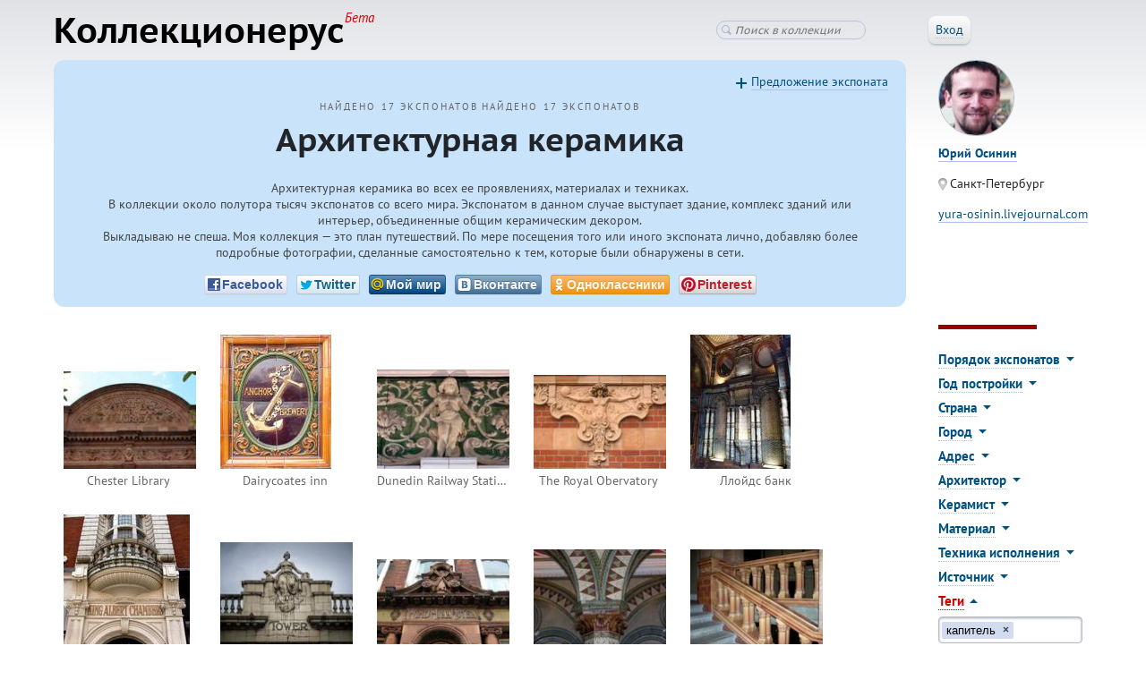

--- FILE ---
content_type: text/html; charset=utf-8
request_url: https://collectionerus.ru/collections/arhceramics/?tegi=%D0%BA%D0%B0%D0%BF%D0%B8%D1%82%D0%B5%D0%BB%D1%8C
body_size: 14432
content:



<!DOCTYPE html>
<!-- (c) Art. Lebedev Studio | http://www.artlebedev.ru/ -->
<html class="">
<head>
    <title>Архитектурная керамика</title>
    <meta http-equiv="Content-Type" content="text/html; charset=utf-8" />
    <meta name="viewport" content="width=device-width, initial-scale=1, shrink-to-fit=no">
    <link rel="icon" href="/static/favicon.ico" type="image/x-icon" />

    <!--[if lt IE 9]>
    <meta http-equiv="X-UA-Compatible" content="IE=edge" />
    <link rel="stylesheet" type="text/css" href="/static/ie.css" />
    <![endif]-->
    <link rel="stylesheet" href="https://stackpath.bootstrapcdn.com/bootstrap/4.4.1/css/bootstrap.min.css" integrity="sha384-Vkoo8x4CGsO3+Hhxv8T/Q5PaXtkKtu6ug5TOeNV6gBiFeWPGFN9MuhOf23Q9Ifjh" crossorigin="anonymous">
    <link rel="stylesheet" href="/static/CACHE/css/fbdb6af24d66.css" type="text/css" />

    

    <!-- Google Tag Manager -->
    <script>(function(w,d,s,l,i){w[l]=w[l]||[];w[l].push({'gtm.start':
    new Date().getTime(),event:'gtm.js'});var f=d.getElementsByTagName(s)[0],
    j=d.createElement(s),dl=l!='dataLayer'?'&l='+l:'';j.async=true;j.src=
    'https://www.googletagmanager.com/gtm.js?id='+i+dl;f.parentNode.insertBefore(j,f);
    })(window,document,'script','dataLayer','GTM-TNVVRBJ');</script>
    <!-- End Google Tag Manager -->

    <script src="/static/jquery-1.11.3.min.js"></script>

    <!--[if lt IE 9]>
    <script src="/static/ie.js"></script>
    <![endif]-->

    
        <script type="text/javascript" src="/static/CACHE/js/9d5dfe4688ef.js"></script>
    

    <script src="https://stackpath.bootstrapcdn.com/bootstrap/4.4.1/js/bootstrap.min.js" integrity="sha384-wfSDF2E50Y2D1uUdj0O3uMBJnjuUD4Ih7YwaYd1iqfktj0Uod8GCExl3Og8ifwB6" crossorigin="anonymous"></script>

	<script type="text/javascript" src="/static/CACHE/js/f1198b65d1e7.js"></script>

    
    <link rel="stylesheet" href="/static/CACHE/css/18b68e3d2a1a.css" type="text/css" />
    <link href="/users/yura-osinin/" id="UpLink" />

    

    
        <link rel="next" href="/collections/arhceramics/?page=2" id="NextLink" />
    

</head>
<body class="">

<!-- Google Tag Manager (noscript) -->
<noscript><iframe src="https://www.googletagmanager.com/ns.html?id=GTM-TNVVRBJ"
height="0" width="0" style="display:none;visibility:hidden"></iframe></noscript>
<!-- End Google Tag Manager (noscript) -->

<header>

    <!-- Fixed navbar -->
    <nav class="navbar navbar-expand-md navbar-light">
        
            <a href="/" class="navbar-brand d-flex align-items-center">
                <strong>
                    Коллекционерус<sup>Бета</sup>
                </strong>
            </a>
        
        <button class="navbar-toggler" type="button" data-toggle="collapse" data-target="#navbarCollapse"
                aria-controls="navbarCollapse" aria-expanded="false" aria-label="Toggle navigation">
            <span class="navbar-toggler-icon"></span>
        </button>
        <div class="collapse navbar-collapse" id="navbarCollapse">
            <ul class="navbar-nav mr-auto">
            </ul>
            
<div class="header-search">
    <form action="/search/arhceramics/" method="GET">
        <input class="search" type="search" name="q" value="" placeholder="Поиск в коллекции" />
    </form>
</div>


            <div class="userinfo">
            
                
                    <span class="header-login-button">
                        <button class="button-std"><span class="underlined">Вход</span></button>
                    </span>

                    

                    <div class="login-window">
                        <form class="login-form form-std" action="/login/" method="POST">

                            <input type='hidden' name='csrfmiddlewaretoken' value='NaRxcwtP9LNVVMLYSyHxqsEgJqbHE4ZERVCEUbn2qFqUlAoxZ6wfpK13kS7F5spW' />

                            <div class="invitations-only">Пока только по приглашениям</div>

                            <input type="hidden" name="next" value="/collections/arhceramics/?tegi=%D0%BA%D0%B0%D0%BF%D0%B8%D1%82%D0%B5%D0%BB%D1%8C" />
                            <dl class="dl-horizontal">
                                <dt>Эл. почта:</dt>
                                <dd><input type="text" name="username" /></dd>
                                <dt>Пароль:</dt>
                                <dd style="white-space: nowrap;"><input type="password" name="password" /></dd>
                                <dd><button class="button-save">Войти</button>
                                    <a class="password-reset-link" href="/password-reset/">Забыли пароль?</a>
                                </dd>
                                
                            </dl>
                        </form>
                    </div>
                
            
            </div>
        </div>
    </nav>

</header>





<div class="content">


<style>
.content { padding-right: 30px; }
.two-columns .column-left { width: 80%; }
.two-columns .column-right { width: 16%; }

@media (max-width: 767px) {
    .content {
        padding: 0 10px;
    }
    .two-columns .column-left { width: 100%; }
    .two-columns .column-right { width: 100%; }

    .collection-header {
        padding: 1em 1em;
    }

    .collection-header h1 {
        font-size: 1em;
    }
}

@media (min-width: 361px) and (max-width: 767px) {
    .collection-header h1 {
        font-size: 1.1em;
    }
}
</style>


<style>
.owner-name {
    font-weight: bold;
}
</style>

<div class="two-columns">
<div class="column-left">

    <div class="collection-header">

        <div class="collection-header-count">
            <span class="title-count">
                101
                экспонат
            </span>
            <span class="title-count">
                <a href="/collections/arhceramics/info/">О каталоге</a>
            </span>

            <span class="title-spinner spinner" style="visibility: hidden;"></span>
        </div>


        <h1><span class="title-text">Архитектурная керамика</span></h1>

        
        <div class="collection-header-description need-reformat">
            <p>Архитектурная керамика во всех ее проявлениях, материалах и техниках. <br />В коллекции около полутора тысяч экспонатов со всего мира. Экспонатом в данном случае выступает здание, комплекс зданий или интерьер, объединенные общим керамическим декором.<br />Выкладываю не спеша. Моя коллекция - это план путешествий. По мере посещения того или иного экспоната лично, добавляю более подробные фотографии, сделанные самостоятельно к тем, которые были обнаружены в сети.</p>
        </div>
        

        
        <center>

<div class="social-likes">
	<div class="facebook" title="Поделиться ссылкой на Фейсбуке"><span class="social-likes-title">Facebook</span></div>
	<div class="twitter" title="Поделиться ссылкой в Твиттере"><span class="social-likes-title">Twitter</span></div>
	<div class="mailru" title="Поделиться ссылкой в Моём мире"><span class="social-likes-title">Мой мир</span></div>
	<div class="vkontakte" title="Поделиться ссылкой во Вконтакте"><span class="social-likes-title">Вконтакте</span></div>
	<div class="odnoklassniki" title="Поделиться ссылкой в Одноклассниках"><span class="social-likes-title">Одноклассники</span></div>
	<div class="pinterest" title="Поделиться картинкой на Пинтересте" data-media=""><span class="social-likes-title">Pinterest</span></div>
</div>


</center>
        

        
            <a class="contribute-link" href="contribute/"
            >Предложение экспоната</a>
        

    </div>
</div>

<div class="column-right text-md-left text-center">


    
    <div class="owner-with-avatar">
        <a href="/users/yura-osinin/">
            
            <div class="avatar">
                <img src="/media/avatars/_u0430_u0432_u0430_yEgGbiz_SfSILDj_eS1pmkJ.jpg" />
            </div>
            

            <div class="owner-name"><span class="underlined">Юрий Осинин</span></div>
        </a>

            
            <p><span class="location">Санкт-Петербург</span></p>
            

            

            
            <p><a href="http://yura-osinin.livejournal.com">yura-osinin.livejournal.com</a></p>
            

        



    </div>
    

</div>
</div>




<div class="two-columns d-flex flex-md-row flex-column-reverse">
<div class="column-left">


    

    <div class="collection-items">
        <ul class="collection tiles js-dynamic-container">

            

            
            
            



    <li data-id="14984" >
        <a href="/collections/arhceramics/1/" title="Северный речной вокзал">
            <div>
                <img class="d-none d-sm-block" src="/media/items-thumbs/IMG_4046.jpg" />
                <img class="d-block d-sm-none d-mobile" loading="lazy" src="/media/items-large/IMG_4046.jpg" />
            </div>
            <p>
                Северный речной вокзал
            </p>
        </a>
    </li>

    <li data-id="14985" >
        <a href="/collections/arhceramics/2/" title="Дом на Котельнической набережной">
            <div>
                <img class="d-none d-sm-block" src="/media/items-thumbs/____________776_tXfXZSg.jpg" />
                <img class="d-block d-sm-none d-mobile" loading="lazy" src="/media/items-large/____________776_tXfXZSg.jpg" />
            </div>
            <p>
                Дом на Котельнической набережной
            </p>
        </a>
    </li>

    <li data-id="15157" >
        <a href="/collections/arhceramics/3/" title="Дом купца Игумнова">
            <div>
                <img class="d-none d-sm-block" src="/media/items-thumbs/IMG_5545.2_7AlUH6y.jpg" />
                <img class="d-block d-sm-none d-mobile" loading="lazy" src="/media/items-large/IMG_5545.2_7AlUH6y.jpg" />
            </div>
            <p>
                Дом купца Игумнова
            </p>
        </a>
    </li>

    <li data-id="15286" >
        <a href="/collections/arhceramics/6/" title="ВДНХ, павильон &quot;Украина&quot;">
            <div>
                <img class="d-none d-sm-block" src="/media/items-thumbs/____________998.2_8tN1pYL.jpg" />
                <img class="d-block d-sm-none d-mobile" loading="lazy" src="/media/items-large/____________998.2_8tN1pYL.jpg" />
            </div>
            <p>
                ВДНХ, павильон &quot;Украина&quot;
            </p>
        </a>
    </li>

    <li data-id="15289" >
        <a href="/collections/arhceramics/7/" title="Саввинское подворье">
            <div>
                <img class="d-none d-sm-block" src="/media/items-thumbs/____________137.jpg" />
                <img class="d-block d-sm-none d-mobile" loading="lazy" src="/media/items-large/____________137.jpg" />
            </div>
            <p>
                Саввинское подворье
            </p>
        </a>
    </li>

    <li data-id="15291" >
        <a href="/collections/arhceramics/8/" title="Доходный дом З.А. Перцевой">
            <div>
                <img class="d-none d-sm-block" src="/media/items-thumbs/____________319.jpg" />
                <img class="d-block d-sm-none d-mobile" loading="lazy" src="/media/items-large/____________319.jpg" />
            </div>
            <p>
                Доходный дом З.А. Перцевой
            </p>
        </a>
    </li>

    <li data-id="15369" >
        <a href="/collections/arhceramics/9/" title="Доходный дом М. Н. Миансаровой — Гутмана">
            <div>
                <img class="d-none d-sm-block" src="/media/items-thumbs/IMG_5651.JPG" />
                <img class="d-block d-sm-none d-mobile" loading="lazy" src="/media/items-large/IMG_5651.JPG" />
            </div>
            <p>
                Доходный дом М. Н. Миансаровой — Гутмана
            </p>
        </a>
    </li>

    <li data-id="15370" >
        <a href="/collections/arhceramics/10/" title="Павильон «Биология»">
            <div>
                <img class="d-none d-sm-block" src="/media/items-thumbs/____________918.jpg" />
                <img class="d-block d-sm-none d-mobile" loading="lazy" src="/media/items-large/____________918.jpg" />
            </div>
            <p>
                Павильон «Биология»
            </p>
        </a>
    </li>

    <li data-id="15432" >
        <a href="/collections/arhceramics/11/" title="Доходный дом Никонова">
            <div>
                <img class="d-none d-sm-block" src="/media/items-thumbs/____________534.1_xoxUetw.jpg" />
                <img class="d-block d-sm-none d-mobile" loading="lazy" src="/media/items-large/____________534.1_xoxUetw.jpg" />
            </div>
            <p>
                Доходный дом Никонова
            </p>
        </a>
    </li>

    <li data-id="15546" >
        <a href="/collections/arhceramics/12/" title="Дмитровский Успенский собор">
            <div>
                <img class="d-none d-sm-block" src="/media/items-thumbs/_________________________x6YP0tb.jpg" />
                <img class="d-block d-sm-none d-mobile" loading="lazy" src="/media/items-large/_________________________x6YP0tb.jpg" />
            </div>
            <p>
                Дмитровский Успенский собор
            </p>
        </a>
    </li>

    <li data-id="15557" >
        <a href="/collections/arhceramics/13/" title="ВДНХ, павильон &quot;Белоруссия&quot;">
            <div>
                <img class="d-none d-sm-block" src="/media/items-thumbs/____________997.jpg" />
                <img class="d-block d-sm-none d-mobile" loading="lazy" src="/media/items-large/____________997.jpg" />
            </div>
            <p>
                ВДНХ, павильон &quot;Белоруссия&quot;
            </p>
        </a>
    </li>

    <li data-id="15559" >
        <a href="/collections/arhceramics/14/" title="ВДНХ. Павильон &quot;Физика&quot;">
            <div>
                <img class="d-none d-sm-block" src="/media/items-thumbs/____________928.jpg" />
                <img class="d-block d-sm-none d-mobile" loading="lazy" src="/media/items-large/____________928.jpg" />
            </div>
            <p>
                ВДНХ. Павильон &quot;Физика&quot;
            </p>
        </a>
    </li>

    <li data-id="15568" >
        <a href="/collections/arhceramics/15/" title="ВДНХ, павильон &quot;Культура&quot;">
            <div>
                <img class="d-none d-sm-block" src="/media/items-thumbs/____________1037.jpg" />
                <img class="d-block d-sm-none d-mobile" loading="lazy" src="/media/items-large/____________1037.jpg" />
            </div>
            <p>
                ВДНХ, павильон &quot;Культура&quot;
            </p>
        </a>
    </li>

    <li data-id="15573" >
        <a href="/collections/arhceramics/16/" title="Галерея Цветкова">
            <div>
                <img class="d-none d-sm-block" src="/media/items-thumbs/____________047.jpg" />
                <img class="d-block d-sm-none d-mobile" loading="lazy" src="/media/items-large/____________047.jpg" />
            </div>
            <p>
                Галерея Цветкова
            </p>
        </a>
    </li>

    <li data-id="15574" >
        <a href="/collections/arhceramics/17/" title="Гостинница Националь ">
            <div>
                <img class="d-none d-sm-block" src="/media/items-thumbs/IMG_8515.JPG" />
                <img class="d-block d-sm-none d-mobile" loading="lazy" src="/media/items-large/IMG_8515.JPG" />
            </div>
            <p>
                Гостинница Националь 
            </p>
        </a>
    </li>

    <li data-id="15575" >
        <a href="/collections/arhceramics/18/" title="Библиотека института экспериментальной медицины">
            <div>
                <img class="d-none d-sm-block" src="/media/items-thumbs/____________023_ljBYTN4.jpg" />
                <img class="d-block d-sm-none d-mobile" loading="lazy" src="/media/items-large/____________023_ljBYTN4.jpg" />
            </div>
            <p>
                Библиотека института экспериментальной медицины
            </p>
        </a>
    </li>

    <li data-id="15576" >
        <a href="/collections/arhceramics/19/" title="Модульная ограда">
            <div>
                <img class="d-none d-sm-block" src="/media/items-thumbs/IMG_1856.1.jpg" />
                <img class="d-block d-sm-none d-mobile" loading="lazy" src="/media/items-large/IMG_1856.1.jpg" />
            </div>
            <p>
                Модульная ограда
            </p>
        </a>
    </li>

    <li data-id="15767" >
        <a href="/collections/arhceramics/20/" title="Соборная мечеть Санкт-Петербурга">
            <div>
                <img class="d-none d-sm-block" src="/media/items-thumbs/IMG_4604_.jpg" />
                <img class="d-block d-sm-none d-mobile" loading="lazy" src="/media/items-large/IMG_4604_.jpg" />
            </div>
            <p>
                Соборная мечеть Санкт-Петербурга
            </p>
        </a>
    </li>

    <li data-id="15894" >
        <a href="/collections/arhceramics/21/" title="Московский метрополитен. Станция Боровицкая.">
            <div>
                <img class="d-none d-sm-block" src="/media/items-thumbs/IMG_2002.JPG" />
                <img class="d-block d-sm-none d-mobile" loading="lazy" src="/media/items-large/IMG_2002.JPG" />
            </div>
            <p>
                Московский метрополитен. Станция Боровицкая.
            </p>
        </a>
    </li>

    <li data-id="15896" >
        <a href="/collections/arhceramics/22/" title="Московский метрополитен. Станция Полянка.">
            <div>
                <img class="d-none d-sm-block" src="/media/items-thumbs/IMG_2064.JPG" />
                <img class="d-block d-sm-none d-mobile" loading="lazy" src="/media/items-large/IMG_2064.JPG" />
            </div>
            <p>
                Московский метрополитен. Станция Полянка.
            </p>
        </a>
    </li>

    <li data-id="16125" >
        <a href="/collections/arhceramics/23/" title="Федино. Храм Серафима Саровского. ">
            <div>
                <img class="d-none d-sm-block" src="/media/items-thumbs/_______010.JPG" />
                <img class="d-block d-sm-none d-mobile" loading="lazy" src="/media/items-large/_______010.JPG" />
            </div>
            <p>
                Федино. Храм Серафима Саровского. 
            </p>
        </a>
    </li>

    <li data-id="16148" >
        <a href="/collections/arhceramics/24/" title="The Bell-Edison Telephone Building.">
            <div>
                <img class="d-none d-sm-block" src="/media/items-thumbs/b/br/brpkfh6azgpx11uc.jpg" />
                <img class="d-block d-sm-none d-mobile" loading="lazy" src="/media/items-large/b/br/brpkfh6azgpx11uc.jpg" />
            </div>
            <p>
                The Bell-Edison Telephone Building.
            </p>
        </a>
    </li>

    <li data-id="16149" >
        <a href="/collections/arhceramics/25/" title="Построено в 1888">
            <div>
                <img class="d-none d-sm-block" src="/media/items-thumbs/_______Hh7t0WB.jpg" />
                <img class="d-block d-sm-none d-mobile" loading="lazy" src="/media/items-large/_______Hh7t0WB.jpg" />
            </div>
            <p>
                Построено в 1888
            </p>
        </a>
    </li>

    <li data-id="16150" >
        <a href="/collections/arhceramics/26/" title="Паб &quot;Кабанья голова&quot;">
            <div>
                <img class="d-none d-sm-block" src="/media/items-thumbs/The_Boars_Head.jpg" />
                <img class="d-block d-sm-none d-mobile" loading="lazy" src="/media/items-large/The_Boars_Head.jpg" />
            </div>
            <p>
                Паб &quot;Кабанья голова&quot;
            </p>
        </a>
    </li>

    <li data-id="16182" >
        <a href="/collections/arhceramics/27/" title="Родник &quot;12 месяцев&quot;">
            <div>
                <img class="d-none d-sm-block" src="/media/items-thumbs/____________285.jpg" />
                <img class="d-block d-sm-none d-mobile" loading="lazy" src="/media/items-large/____________285.jpg" />
            </div>
            <p>
                Родник &quot;12 месяцев&quot;
            </p>
        </a>
    </li>

    <li data-id="16308" >
        <a href="/collections/arhceramics/28/" title="Кока-кола">
            <div>
                <img class="d-none d-sm-block" src="/media/items-thumbs/1_PWErtSK.jpg" />
                <img class="d-block d-sm-none d-mobile" loading="lazy" src="/media/items-large/1_PWErtSK.jpg" />
            </div>
            <p>
                Кока-кола
            </p>
        </a>
    </li>

    <li data-id="16313" >
        <a href="/collections/arhceramics/29/" title="Валдайский Иверский Богородицкий Святоезерский монастырь">
            <div>
                <img class="d-none d-sm-block" src="/media/items-thumbs/____________895.jpg" />
                <img class="d-block d-sm-none d-mobile" loading="lazy" src="/media/items-large/____________895.jpg" />
            </div>
            <p>
                Валдайский Иверский Богородицкий Святоезерский монастырь
            </p>
        </a>
    </li>

    <li data-id="16320" >
        <a href="/collections/arhceramics/30/" title="Шествие князей.">
            <div>
                <img class="d-none d-sm-block" src="/media/items-thumbs/3_0aElNzc.jpg" />
                <img class="d-block d-sm-none d-mobile" loading="lazy" src="/media/items-large/3_0aElNzc.jpg" />
            </div>
            <p>
                Шествие князей.
            </p>
        </a>
    </li>

    <li data-id="16760" >
        <a href="/collections/arhceramics/31/" title="Валерий Чкалов">
            <div>
                <img class="d-none d-sm-block" src="/media/items-thumbs/_______Mg8zEOF.jpg" />
                <img class="d-block d-sm-none d-mobile" loading="lazy" src="/media/items-large/_______Mg8zEOF.jpg" />
            </div>
            <p>
                Валерий Чкалов
            </p>
        </a>
    </li>

    <li data-id="16766" >
        <a href="/collections/arhceramics/32/" title="Ярославский вокзал">
            <div>
                <img class="d-none d-sm-block" src="/media/items-thumbs/____________263.jpg" />
                <img class="d-block d-sm-none d-mobile" loading="lazy" src="/media/items-large/____________263.jpg" />
            </div>
            <p>
                Ярославский вокзал
            </p>
        </a>
    </li>

    <li data-id="16767" >
        <a href="/collections/arhceramics/33/" title="Московский метрополитен. Станция Библиотека имени Ленина.">
            <div>
                <img class="d-none d-sm-block" src="/media/items-thumbs/IMG_5094.jpg" />
                <img class="d-block d-sm-none d-mobile" loading="lazy" src="/media/items-large/IMG_5094.jpg" />
            </div>
            <p>
                Московский метрополитен. Станция Библиотека имени Ленина.
            </p>
        </a>
    </li>

    <li data-id="16768" >
        <a href="/collections/arhceramics/34/" title="Московский метрополитен. Станция Арбатская.">
            <div>
                <img class="d-none d-sm-block" src="/media/items-thumbs/IMG_4786.jpg" />
                <img class="d-block d-sm-none d-mobile" loading="lazy" src="/media/items-large/IMG_4786.jpg" />
            </div>
            <p>
                Московский метрополитен. Станция Арбатская.
            </p>
        </a>
    </li>

    <li data-id="16822" >
        <a href="/collections/arhceramics/35/" title="Дом купца Заусайлова">
            <div>
                <img class="d-none d-sm-block" src="/media/items-thumbs/IMG_1331.jpg" />
                <img class="d-block d-sm-none d-mobile" loading="lazy" src="/media/items-large/IMG_1331.jpg" />
            </div>
            <p>
                Дом купца Заусайлова
            </p>
        </a>
    </li>

    <li data-id="17261" >
        <a href="/collections/arhceramics/36/" title="Братский дом Покровского храма.">
            <div>
                <img class="d-none d-sm-block" src="/media/items-thumbs/215_copy.jpg" />
                <img class="d-block d-sm-none d-mobile" loading="lazy" src="/media/items-large/215_copy.jpg" />
            </div>
            <p>
                Братский дом Покровского храма.
            </p>
        </a>
    </li>

    <li data-id="18076" >
        <a href="/collections/arhceramics/37/" title="">
            <div>
                <img class="d-none d-sm-block" src="/media/items-thumbs/11_WEFhomv.jpg" />
                <img class="d-block d-sm-none d-mobile" loading="lazy" src="/media/items-large/11_WEFhomv.jpg" />
            </div>
            <p>
                
            </p>
        </a>
    </li>

    <li data-id="18078" >
        <a href="/collections/arhceramics/38/" title="Duckworth&#39;s Essence Distilery">
            <div>
                <img class="d-none d-sm-block" src="/media/items-thumbs/1_Ss8sAa1.jpg" />
                <img class="d-block d-sm-none d-mobile" loading="lazy" src="/media/items-large/1_Ss8sAa1.jpg" />
            </div>
            <p>
                Duckworth&#39;s Essence Distilery
            </p>
        </a>
    </li>

    <li data-id="18218" >
        <a href="/collections/arhceramics/39/" title="Drill Hall">
            <div>
                <img class="d-none d-sm-block" src="/media/items-thumbs/Drill_Hall.jpg" />
                <img class="d-block d-sm-none d-mobile" loading="lazy" src="/media/items-large/Drill_Hall.jpg" />
            </div>
            <p>
                Drill Hall
            </p>
        </a>
    </li>

    <li data-id="18219" >
        <a href="/collections/arhceramics/40/" title="Генри Бирманн Билдинг">
            <div>
                <img class="d-none d-sm-block" src="/media/items-thumbs/1_VQd3L8J.jpg" />
                <img class="d-block d-sm-none d-mobile" loading="lazy" src="/media/items-large/1_VQd3L8J.jpg" />
            </div>
            <p>
                Генри Бирманн Билдинг
            </p>
        </a>
    </li>

    <li data-id="18220" >
        <a href="/collections/arhceramics/41/" title="">
            <div>
                <img class="d-none d-sm-block" src="/media/items-thumbs/3_ManPnOp.jpg" />
                <img class="d-block d-sm-none d-mobile" loading="lazy" src="/media/items-large/3_ManPnOp.jpg" />
            </div>
            <p>
                
            </p>
        </a>
    </li>

    <li data-id="18221" >
        <a href="/collections/arhceramics/42/" title="">
            <div>
                <img class="d-none d-sm-block" src="/media/items-thumbs/6_KloEzao.jpg" />
                <img class="d-block d-sm-none d-mobile" loading="lazy" src="/media/items-large/6_KloEzao.jpg" />
            </div>
            <p>
                
            </p>
        </a>
    </li>

    <li data-id="18468" >
        <a href="/collections/arhceramics/43/" title="Purdue State Bank">
            <div>
                <img class="d-none d-sm-block" src="/media/items-thumbs/1_Zj7eonK.jpg" />
                <img class="d-block d-sm-none d-mobile" loading="lazy" src="/media/items-large/1_Zj7eonK.jpg" />
            </div>
            <p>
                Purdue State Bank
            </p>
        </a>
    </li>

    <li data-id="18559" >
        <a href="/collections/arhceramics/44/" title="Lafee Building">
            <div>
                <img class="d-none d-sm-block" src="/media/items-thumbs/1_63s7dwX.jpg" />
                <img class="d-block d-sm-none d-mobile" loading="lazy" src="/media/items-large/1_63s7dwX.jpg" />
            </div>
            <p>
                Lafee Building
            </p>
        </a>
    </li>

    <li data-id="18595" >
        <a href="/collections/arhceramics/45/" title="The Queens School">
            <div>
                <img class="d-none d-sm-block" src="/media/items-thumbs/1_Z2L446m.jpg" />
                <img class="d-block d-sm-none d-mobile" loading="lazy" src="/media/items-large/1_Z2L446m.jpg" />
            </div>
            <p>
                The Queens School
            </p>
        </a>
    </li>

    <li data-id="22563" >
        <a href="/collections/arhceramics/46/" title="Мюзик Холл (Former Wilson Theater)">
            <div>
                <img class="d-none d-sm-block" src="/media/items-thumbs/1_oFxMva9.jpg" />
                <img class="d-block d-sm-none d-mobile" loading="lazy" src="/media/items-large/1_oFxMva9.jpg" />
            </div>
            <p>
                Мюзик Холл (Former Wilson Theater)
            </p>
        </a>
    </li>

    <li data-id="22957" >
        <a href="/collections/arhceramics/47/" title="">
            <div>
                <img class="d-none d-sm-block" src="/media/items-thumbs/1_Nlbu0qU.jpg" />
                <img class="d-block d-sm-none d-mobile" loading="lazy" src="/media/items-large/1_Nlbu0qU.jpg" />
            </div>
            <p>
                
            </p>
        </a>
    </li>

    <li data-id="23465" >
        <a href="/collections/arhceramics/48/" title="Феодоровский собор">
            <div>
                <img class="d-none d-sm-block" src="/media/items-thumbs/0_81fa4_cbbd1d97_orig_Unmji0f.jpg" />
                <img class="d-block d-sm-none d-mobile" loading="lazy" src="/media/items-large/0_81fa4_cbbd1d97_orig_Unmji0f.jpg" />
            </div>
            <p>
                Феодоровский собор
            </p>
        </a>
    </li>

    <li data-id="30361" >
        <a href="/collections/arhceramics/49/" title="Grey Horse Hotel">
            <div>
                <img class="d-none d-sm-block" src="/media/items-thumbs/w/wy/wyd2pb77diwcl49a.jpg" />
                <img class="d-block d-sm-none d-mobile" loading="lazy" src="/media/items-large/w/wy/wyd2pb77diwcl49a.jpg" />
            </div>
            <p>
                Grey Horse Hotel
            </p>
        </a>
    </li>

    <li data-id="33429" >
        <a href="/collections/arhceramics/50/" title="Beverley Road Baths">
            <div>
                <img class="d-none d-sm-block" src="/media/items-thumbs/y/y5/y5whvlsq3ekx1us6.jpg" />
                <img class="d-block d-sm-none d-mobile" loading="lazy" src="/media/items-large/y/y5/y5whvlsq3ekx1us6.jpg" />
            </div>
            <p>
                Beverley Road Baths
            </p>
        </a>
    </li>

    <li data-id="33430" >
        <a href="/collections/arhceramics/51/" title="Bonny Boat Inn">
            <div>
                <img class="d-none d-sm-block" src="/media/items-thumbs/9/9t/9thjgofhj6z1hij2.jpg" />
                <img class="d-block d-sm-none d-mobile" loading="lazy" src="/media/items-large/9/9t/9thjgofhj6z1hij2.jpg" />
            </div>
            <p>
                Bonny Boat Inn
            </p>
        </a>
    </li>

    <li data-id="33431" >
        <a href="/collections/arhceramics/52/" title="Chester Library">
            <div>
                <img class="d-none d-sm-block" src="/media/items-thumbs/d/dn/dn6ducoajmc95t4x.jpg" />
                <img class="d-block d-sm-none d-mobile" loading="lazy" src="/media/items-large/d/dn/dn6ducoajmc95t4x.jpg" />
            </div>
            <p>
                Chester Library
            </p>
        </a>
    </li>

    <li data-id="33432" >
        <a href="/collections/arhceramics/53/" title="Forum Shopping Centre">
            <div>
                <img class="d-none d-sm-block" src="/media/items-thumbs/s/s1/s1egbxnstuluyfox.jpg" />
                <img class="d-block d-sm-none d-mobile" loading="lazy" src="/media/items-large/s/s1/s1egbxnstuluyfox.jpg" />
            </div>
            <p>
                Forum Shopping Centre
            </p>
        </a>
    </li>

    <li data-id="33433" >
        <a href="/collections/arhceramics/54/" title="Grosvenor Street">
            <div>
                <img class="d-none d-sm-block" src="/media/items-thumbs/n/na/nazkiln0bzzkwsxm.jpg" />
                <img class="d-block d-sm-none d-mobile" loading="lazy" src="/media/items-large/n/na/nazkiln0bzzkwsxm.jpg" />
            </div>
            <p>
                Grosvenor Street
            </p>
        </a>
    </li>

    <li data-id="33434" >
        <a href="/collections/arhceramics/55/" title="Doulton drinking fountain">
            <div>
                <img class="d-none d-sm-block" src="/media/items-thumbs/l/ls/lsbv3wq4yhsvtqzi.jpg" />
                <img class="d-block d-sm-none d-mobile" loading="lazy" src="/media/items-large/l/ls/lsbv3wq4yhsvtqzi.jpg" />
            </div>
            <p>
                Doulton drinking fountain
            </p>
        </a>
    </li>

    <li data-id="33436" >
        <a href="/collections/arhceramics/56/" title="Dairycoates inn">
            <div>
                <img class="d-none d-sm-block" src="/media/items-thumbs/t/t2/t2i6is5rcjqz0pf5.jpg" />
                <img class="d-block d-sm-none d-mobile" loading="lazy" src="/media/items-large/t/t2/t2i6is5rcjqz0pf5.jpg" />
            </div>
            <p>
                Dairycoates inn
            </p>
        </a>
    </li>

    <li data-id="33437" >
        <a href="/collections/arhceramics/57/" title="Dunedin Railway Station">
            <div>
                <img class="d-none d-sm-block" src="/media/items-thumbs/2/2v/2vq6pcgyhjnyc36n.JPG" />
                <img class="d-block d-sm-none d-mobile" loading="lazy" src="/media/items-large/2/2v/2vq6pcgyhjnyc36n.JPG" />
            </div>
            <p>
                Dunedin Railway Station
            </p>
        </a>
    </li>

    <li data-id="33439" >
        <a href="/collections/arhceramics/59/" title="Ferensway House">
            <div>
                <img class="d-none d-sm-block" src="/media/items-thumbs/v/vn/vn4hdrlkgxkiybzm.jpg" />
                <img class="d-block d-sm-none d-mobile" loading="lazy" src="/media/items-large/v/vn/vn4hdrlkgxkiybzm.jpg" />
            </div>
            <p>
                Ferensway House
            </p>
        </a>
    </li>

    <li data-id="33440" >
        <a href="/collections/arhceramics/60/" title="The Royal Obervatory">
            <div>
                <img class="d-none d-sm-block" src="/media/items-thumbs/r/rw/rw4gkgp2dabet47j.jpg" />
                <img class="d-block d-sm-none d-mobile" loading="lazy" src="/media/items-large/r/rw/rw4gkgp2dabet47j.jpg" />
            </div>
            <p>
                The Royal Obervatory
            </p>
        </a>
    </li>

    <li data-id="33442" >
        <a href="/collections/arhceramics/61/" title="Усыпальница Генри Доултона">
            <div>
                <img class="d-none d-sm-block" src="/media/items-thumbs/k/kt/ktsr58hsjregmcf8.jpg" />
                <img class="d-block d-sm-none d-mobile" loading="lazy" src="/media/items-large/k/kt/ktsr58hsjregmcf8.jpg" />
            </div>
            <p>
                Усыпальница Генри Доултона
            </p>
        </a>
    </li>

    <li data-id="33443" >
        <a href="/collections/arhceramics/62/" title="Ллойдс банк">
            <div>
                <img class="d-none d-sm-block" src="/media/items-thumbs/x/xf/xf5f0wd7mckne6dm.jpg" />
                <img class="d-block d-sm-none d-mobile" loading="lazy" src="/media/items-large/x/xf/xf5f0wd7mckne6dm.jpg" />
            </div>
            <p>
                Ллойдс банк
            </p>
        </a>
    </li>

    <li data-id="33444" >
        <a href="/collections/arhceramics/63/" title="King Albert Chambers">
            <div>
                <img class="d-none d-sm-block" src="/media/items-thumbs/y/yr/yrkjphlhcyf5d2st.jpg" />
                <img class="d-block d-sm-none d-mobile" loading="lazy" src="/media/items-large/y/yr/yrkjphlhcyf5d2st.jpg" />
            </div>
            <p>
                King Albert Chambers
            </p>
        </a>
    </li>

    <li data-id="33445" >
        <a href="/collections/arhceramics/64/" title="Pacific Club">
            <div>
                <img class="d-none d-sm-block" src="/media/items-thumbs/h/hj/hje2lbigznak9zkf.jpg" />
                <img class="d-block d-sm-none d-mobile" loading="lazy" src="/media/items-large/h/hj/hje2lbigznak9zkf.jpg" />
            </div>
            <p>
                Pacific Club
            </p>
        </a>
    </li>

    <li data-id="33493" >
        <a href="/collections/arhceramics/65/" title="Paragon Station">
            <div>
                <img class="d-none d-sm-block" src="/media/items-thumbs/4/44/44gnzzrrsiepbc3k.jpg" />
                <img class="d-block d-sm-none d-mobile" loading="lazy" src="/media/items-large/4/44/44gnzzrrsiepbc3k.jpg" />
            </div>
            <p>
                Paragon Station
            </p>
        </a>
    </li>

    <li data-id="33494" >
        <a href="/collections/arhceramics/66/" title="Punch Hotel">
            <div>
                <img class="d-none d-sm-block" src="/media/items-thumbs/u/uk/uklbzznabdt0olbc.jpg" />
                <img class="d-block d-sm-none d-mobile" loading="lazy" src="/media/items-large/u/uk/uklbzznabdt0olbc.jpg" />
            </div>
            <p>
                Punch Hotel
            </p>
        </a>
    </li>

    <li data-id="33495" >
        <a href="/collections/arhceramics/67/" title="Leeds &amp; County Liberal Club">
            <div>
                <img class="d-none d-sm-block" src="/media/items-thumbs/x/x5/x5teq4ktn6hvzppv.jpg" />
                <img class="d-block d-sm-none d-mobile" loading="lazy" src="/media/items-large/x/x5/x5teq4ktn6hvzppv.jpg" />
            </div>
            <p>
                Leeds &amp; County Liberal Club
            </p>
        </a>
    </li>

    <li data-id="33496" >
        <a href="/collections/arhceramics/68/" title="Royal Doulton Lambeth">
            <div>
                <img class="d-none d-sm-block" src="/media/items-thumbs/m/mz/mzzjrszgrbdkmnhr.jpg" />
                <img class="d-block d-sm-none d-mobile" loading="lazy" src="/media/items-large/m/mz/mzzjrszgrbdkmnhr.jpg" />
            </div>
            <p>
                Royal Doulton Lambeth
            </p>
        </a>
    </li>

    <li data-id="33587" >
        <a href="/collections/arhceramics/69/" title="Tower Cinema">
            <div>
                <img class="d-none d-sm-block" src="/media/items-thumbs/j/jr/jrrbbw4qs5knsioi.jpg" />
                <img class="d-block d-sm-none d-mobile" loading="lazy" src="/media/items-large/j/jr/jrrbbw4qs5knsioi.jpg" />
            </div>
            <p>
                Tower Cinema
            </p>
        </a>
    </li>

    <li data-id="33588" >
        <a href="/collections/arhceramics/70/" title="The Windmill Hotel">
            <div>
                <img class="d-none d-sm-block" src="/media/items-thumbs/p/pj/pjvk6iw3vkb6bez8.jpg" />
                <img class="d-block d-sm-none d-mobile" loading="lazy" src="/media/items-large/p/pj/pjvk6iw3vkb6bez8.jpg" />
            </div>
            <p>
                The Windmill Hotel
            </p>
        </a>
    </li>

    <li data-id="33591" >
        <a href="/collections/arhceramics/71/" title="Yorkshire Penny Bank">
            <div>
                <img class="d-none d-sm-block" src="/media/items-thumbs/0/0z/0z4sp1uegqquvxkw.jpg" />
                <img class="d-block d-sm-none d-mobile" loading="lazy" src="/media/items-large/0/0z/0z4sp1uegqquvxkw.jpg" />
            </div>
            <p>
                Yorkshire Penny Bank
            </p>
        </a>
    </li>

    <li data-id="35154" >
        <a href="/collections/arhceramics/72/" title="Pearl Life Assurance">
            <div>
                <img class="d-none d-sm-block" src="/media/items-thumbs/o/oc/oc1umzvubtwgd3c7.jpg" />
                <img class="d-block d-sm-none d-mobile" loading="lazy" src="/media/items-large/o/oc/oc1umzvubtwgd3c7.jpg" />
            </div>
            <p>
                Pearl Life Assurance
            </p>
        </a>
    </li>

    <li data-id="35155" >
        <a href="/collections/arhceramics/73/" title="Thompson Yates Building1896">
            <div>
                <img class="d-none d-sm-block" src="/media/items-thumbs/l/lu/lugscpugqi0pmv58.jpg" />
                <img class="d-block d-sm-none d-mobile" loading="lazy" src="/media/items-large/l/lu/lugscpugqi0pmv58.jpg" />
            </div>
            <p>
                Thompson Yates Building1896
            </p>
        </a>
    </li>

    <li data-id="35161" >
        <a href="/collections/arhceramics/74/" title="Tower Building">
            <div>
                <img class="d-none d-sm-block" src="/media/items-thumbs/i/i8/i8h72fazomnrhbjc.jpg" />
                <img class="d-block d-sm-none d-mobile" loading="lazy" src="/media/items-large/i/i8/i8h72fazomnrhbjc.jpg" />
            </div>
            <p>
                Tower Building
            </p>
        </a>
    </li>

    <li data-id="35162" >
        <a href="/collections/arhceramics/75/" title="Victoria Building">
            <div>
                <img class="d-none d-sm-block" src="/media/items-thumbs/y/yg/ygtbqoyyszhxsvbs.jpg" />
                <img class="d-block d-sm-none d-mobile" loading="lazy" src="/media/items-large/y/yg/ygtbqoyyszhxsvbs.jpg" />
            </div>
            <p>
                Victoria Building
            </p>
        </a>
    </li>

    <li data-id="35163" >
        <a href="/collections/arhceramics/76/" title="Cavern Walks">
            <div>
                <img class="d-none d-sm-block" src="/media/items-thumbs/v/vs/vsfvaoykuc6dlh8f.jpg" />
                <img class="d-block d-sm-none d-mobile" loading="lazy" src="/media/items-large/v/vs/vsfvaoykuc6dlh8f.jpg" />
            </div>
            <p>
                Cavern Walks
            </p>
        </a>
    </li>

    <li data-id="35164" >
        <a href="/collections/arhceramics/77/" title="Union Tavern">
            <div>
                <img class="d-none d-sm-block" src="/media/items-thumbs/a/a8/a8tmfbzffsjqpplj.jpg" />
                <img class="d-block d-sm-none d-mobile" loading="lazy" src="/media/items-large/a/a8/a8tmfbzffsjqpplj.jpg" />
            </div>
            <p>
                Union Tavern
            </p>
        </a>
    </li>

    <li data-id="35165" >
        <a href="/collections/arhceramics/78/" title="Overton Library">
            <div>
                <img class="d-none d-sm-block" src="/media/items-thumbs/g/g4/g4kdoetmzyiemsnr.jpg" />
                <img class="d-block d-sm-none d-mobile" loading="lazy" src="/media/items-large/g/g4/g4kdoetmzyiemsnr.jpg" />
            </div>
            <p>
                Overton Library
            </p>
        </a>
    </li>

    <li data-id="35166" >
        <a href="/collections/arhceramics/79/" title="Пивоваренный завод Дэниэла Хигсона">
            <div>
                <img class="d-none d-sm-block" src="/media/items-thumbs/f/fi/fihc6vkgtp92gn2h.jpg" />
                <img class="d-block d-sm-none d-mobile" loading="lazy" src="/media/items-large/f/fi/fihc6vkgtp92gn2h.jpg" />
            </div>
            <p>
                Пивоваренный завод Дэниэла Хигсона
            </p>
        </a>
    </li>

    <li data-id="35167" >
        <a href="/collections/arhceramics/80/" title="Imperial Buildings">
            <div>
                <img class="d-none d-sm-block" src="/media/items-thumbs/j/je/jecencgjpqsrspxd.jpg" />
                <img class="d-block d-sm-none d-mobile" loading="lazy" src="/media/items-large/j/je/jecencgjpqsrspxd.jpg" />
            </div>
            <p>
                Imperial Buildings
            </p>
        </a>
    </li>

    <li data-id="35168" >
        <a href="/collections/arhceramics/81/" title="Фонтан">
            <div>
                <img class="d-none d-sm-block" src="/media/items-thumbs/h/hc/hcxviwla3jtnmtlz.jpg" />
                <img class="d-block d-sm-none d-mobile" loading="lazy" src="/media/items-large/h/hc/hcxviwla3jtnmtlz.jpg" />
            </div>
            <p>
                Фонтан
            </p>
        </a>
    </li>

    <li data-id="35180" >
        <a href="/collections/arhceramics/82/" title="Canada House">
            <div>
                <img class="d-none d-sm-block" src="/media/items-thumbs/v/vz/vzh2bjop8igdhjbw.jpg" />
                <img class="d-block d-sm-none d-mobile" loading="lazy" src="/media/items-large/v/vz/vzh2bjop8igdhjbw.jpg" />
            </div>
            <p>
                Canada House
            </p>
        </a>
    </li>

    <li data-id="35181" >
        <a href="/collections/arhceramics/83/" title="">
            <div>
                <img class="d-none d-sm-block" src="/media/items-thumbs/z/zj/zj0aejrytmlatxc8.jpg" />
                <img class="d-block d-sm-none d-mobile" loading="lazy" src="/media/items-large/z/zj/zj0aejrytmlatxc8.jpg" />
            </div>
            <p>
                
            </p>
        </a>
    </li>

    <li data-id="35182" >
        <a href="/collections/arhceramics/84/" title="The old black bull">
            <div>
                <img class="d-none d-sm-block" src="/media/items-thumbs/c/c3/c3hcjie1tjo1hfnz.jpg" />
                <img class="d-block d-sm-none d-mobile" loading="lazy" src="/media/items-large/c/c3/c3hcjie1tjo1hfnz.jpg" />
            </div>
            <p>
                The old black bull
            </p>
        </a>
    </li>

    <li data-id="35183" >
        <a href="/collections/arhceramics/85/" title="">
            <div>
                <img class="d-none d-sm-block" src="/media/items-thumbs/s/sj/sjosijnwshblk58u.jpg" />
                <img class="d-block d-sm-none d-mobile" loading="lazy" src="/media/items-large/s/sj/sjosijnwshblk58u.jpg" />
            </div>
            <p>
                
            </p>
        </a>
    </li>

    <li data-id="35186" >
        <a href="/collections/arhceramics/86/" title="Miller Arcade ">
            <div>
                <img class="d-none d-sm-block" src="/media/items-thumbs/y/yh/yhjr0hoj6lxpl02v.jpg" />
                <img class="d-block d-sm-none d-mobile" loading="lazy" src="/media/items-large/y/yh/yhjr0hoj6lxpl02v.jpg" />
            </div>
            <p>
                Miller Arcade 
            </p>
        </a>
    </li>

    <li data-id="35241" >
        <a href="/collections/arhceramics/87/" title="Blackpool Tower">
            <div>
                <img class="d-none d-sm-block" src="/media/items-thumbs/p/p6/p6mla3ilp535ft19.jpg" />
                <img class="d-block d-sm-none d-mobile" loading="lazy" src="/media/items-large/p/p6/p6mla3ilp535ft19.jpg" />
            </div>
            <p>
                Blackpool Tower
            </p>
        </a>
    </li>

    <li data-id="35285" >
        <a href="/collections/arhceramics/88/" title="Royal Station Hotel">
            <div>
                <img class="d-none d-sm-block" src="/media/items-thumbs/q/qs/qsjg3x6e8jrdlhdx.jpg" />
                <img class="d-block d-sm-none d-mobile" loading="lazy" src="/media/items-large/q/qs/qsjg3x6e8jrdlhdx.jpg" />
            </div>
            <p>
                Royal Station Hotel
            </p>
        </a>
    </li>

    <li data-id="35286" >
        <a href="/collections/arhceramics/89/" title="The goat &amp; tricycle">
            <div>
                <img class="d-none d-sm-block" src="/media/items-thumbs/1/1h/1hyd3wkwwesqrxzy.jpg" />
                <img class="d-block d-sm-none d-mobile" loading="lazy" src="/media/items-large/1/1h/1hyd3wkwwesqrxzy.jpg" />
            </div>
            <p>
                The goat &amp; tricycle
            </p>
        </a>
    </li>

    <li data-id="35287" >
        <a href="/collections/arhceramics/90/" title="Balti Spice">
            <div>
                <img class="d-none d-sm-block" src="/media/items-thumbs/r/rp/rpltx6bvijtqys2u.jpg" />
                <img class="d-block d-sm-none d-mobile" loading="lazy" src="/media/items-large/r/rp/rpltx6bvijtqys2u.jpg" />
            </div>
            <p>
                Balti Spice
            </p>
        </a>
    </li>

    <li data-id="35288" >
        <a href="/collections/arhceramics/91/" title="Peveril Of The Peak pab">
            <div>
                <img class="d-none d-sm-block" src="/media/items-thumbs/b/bq/bqlobe3gnqz1hhvm.png" />
                <img class="d-block d-sm-none d-mobile" loading="lazy" src="/media/items-large/b/bq/bqlobe3gnqz1hhvm.png" />
            </div>
            <p>
                Peveril Of The Peak pab
            </p>
        </a>
    </li>

    <li data-id="35317" >
        <a href="/collections/arhceramics/92/" title="Congleton power station">
            <div>
                <img class="d-none d-sm-block" src="/media/items-thumbs/y/yd/ydmwv7rfkdpkegy1.jpg" />
                <img class="d-block d-sm-none d-mobile" loading="lazy" src="/media/items-large/y/yd/ydmwv7rfkdpkegy1.jpg" />
            </div>
            <p>
                Congleton power station
            </p>
        </a>
    </li>

    <li data-id="35318" >
        <a href="/collections/arhceramics/93/" title="West Park Museum">
            <div>
                <img class="d-none d-sm-block" src="/media/items-thumbs/t/tr/trklepy6ooalwa0s.jpg" />
                <img class="d-block d-sm-none d-mobile" loading="lazy" src="/media/items-large/t/tr/trklepy6ooalwa0s.jpg" />
            </div>
            <p>
                West Park Museum
            </p>
        </a>
    </li>

    <li data-id="35367" >
        <a href="/collections/arhceramics/94/" title="Winsford Free Library">
            <div>
                <img class="d-none d-sm-block" src="/media/items-thumbs/r/rc/rclrt7j3xof9myqj.jpg" />
                <img class="d-block d-sm-none d-mobile" loading="lazy" src="/media/items-large/r/rc/rclrt7j3xof9myqj.jpg" />
            </div>
            <p>
                Winsford Free Library
            </p>
        </a>
    </li>

    <li data-id="35384" >
        <a href="/collections/arhceramics/95/" title="Институт Веджвуда">
            <div>
                <img class="d-none d-sm-block" src="/media/items-thumbs/n/nl/nl58skhbyi2zd8ow.jpg" />
                <img class="d-block d-sm-none d-mobile" loading="lazy" src="/media/items-large/n/nl/nl58skhbyi2zd8ow.jpg" />
            </div>
            <p>
                Институт Веджвуда
            </p>
        </a>
    </li>

    <li data-id="35385" >
        <a href="/collections/arhceramics/96/" title="Burslem School of Art">
            <div>
                <img class="d-none d-sm-block" src="/media/items-thumbs/y/yb/ybdfbtvxzeoj1byl.jpg" />
                <img class="d-block d-sm-none d-mobile" loading="lazy" src="/media/items-large/y/yb/ybdfbtvxzeoj1byl.jpg" />
            </div>
            <p>
                Burslem School of Art
            </p>
        </a>
    </li>

    <li data-id="35386" >
        <a href="/collections/arhceramics/97/" title="Burslem Magistrate&#39;s Office">
            <div>
                <img class="d-none d-sm-block" src="/media/items-thumbs/d/ds/ds0ejkyr7a4ksos4.jpg" />
                <img class="d-block d-sm-none d-mobile" loading="lazy" src="/media/items-large/d/ds/ds0ejkyr7a4ksos4.jpg" />
            </div>
            <p>
                Burslem Magistrate&#39;s Office
            </p>
        </a>
    </li>

    <li data-id="39182" >
        <a href="/collections/arhceramics/98/" title="Магазин">
            <div>
                <img class="d-none d-sm-block" src="/media/items-thumbs/p/p8/p8fzv7kptahfej4h.jpg" />
                <img class="d-block d-sm-none d-mobile" loading="lazy" src="/media/items-large/p/p8/p8fzv7kptahfej4h.jpg" />
            </div>
            <p>
                Магазин
            </p>
        </a>
    </li>

    <li data-id="43759" >
        <a href="/collections/arhceramics/99/" title="Michelin House ">
            <div>
                <img class="d-none d-sm-block" src="/media/items-thumbs/x/xh/xhg90ajx3odwyyn2.jpg" />
                <img class="d-block d-sm-none d-mobile" loading="lazy" src="/media/items-large/x/xh/xhg90ajx3odwyyn2.jpg" />
            </div>
            <p>
                Michelin House 
            </p>
        </a>
    </li>

    <li data-id="54435" >
        <a href="/collections/arhceramics/101/" title="Рельефы метро Динамо">
            <div>
                <img class="d-none d-sm-block" src="/media/items-thumbs/p/px/pxui910kfscyjyue.jpg" />
                <img class="d-block d-sm-none d-mobile" loading="lazy" src="/media/items-large/p/px/pxui910kfscyjyue.jpg" />
            </div>
            <p>
                Рельефы метро Динамо
            </p>
        </a>
    </li>

    <li data-id="54694" >
        <a href="/collections/arhceramics/102/" title="Биржа">
            <div>
                <img class="d-none d-sm-block" src="/media/items-thumbs/e/e8/e85ktveu67hzabhb.jpg" />
                <img class="d-block d-sm-none d-mobile" loading="lazy" src="/media/items-large/e/e8/e85ktveu67hzabhb.jpg" />
            </div>
            <p>
                Биржа
            </p>
        </a>
    </li>

    <li data-id="58221" >
        <a href="/collections/arhceramics/103/" title="Basilica di Santa Chiara (Базилика Св. Клары)">
            <div>
                <img class="d-none d-sm-block" src="/media/items-thumbs/e/ex/exjgr6fdwcckyhb1.jpg" />
                <img class="d-block d-sm-none d-mobile" loading="lazy" src="/media/items-large/e/ex/exjgr6fdwcckyhb1.jpg" />
            </div>
            <p>
                Basilica di Santa Chiara (Базилика Св. Клары)
            </p>
        </a>
    </li>

    <li data-id="58275" >
        <a href="/collections/arhceramics/104/" title="Альбом &quot;Архитектурная терракота&quot;">
            <div>
                <img class="d-none d-sm-block" src="/media/items-thumbs/v/vx/vxr0py7mam8vv9g4.jpg" />
                <img class="d-block d-sm-none d-mobile" loading="lazy" src="/media/items-large/v/vx/vxr0py7mam8vv9g4.jpg" />
            </div>
            <p>
                Альбом &quot;Архитектурная терракота&quot;
            </p>
        </a>
    </li>



        </ul>
    </div>
</div>

<div class="column-right navbar-expand-md">

    



    <div class="splitter"></div>

    

    <a data-toggle="collapse" data-target="#filterForm" class="d-md-none"
       aria-controls="filterForm" aria-expanded="false" aria-label="Toggle filter"
    >
        Фильтр
    </a>

    <form
        class="form-std form-filter collapse navbar-collapse mt-3 mt-sm-0"
        id="filterForm"
        action="@filter/"
        method="POST"
    >
        <input type='hidden' name='csrfmiddlewaretoken' value='NaRxcwtP9LNVVMLYSyHxqsEgJqbHE4ZERVCEUbn2qFqUlAoxZ6wfpK13kS7F5spW' />
        <input type="hidden" name="folder" value="public" />

        <dl class="dl-filters">
            

            <dt>Порядок экспонатов</dt><dd><select name="sorting" id="id_sorting">
  <option value="0">Как расставлены</option>

  <optgroup label="По дате добавления">
  <option value="-1">Сначала новые</option>

  <option value="-2">Сначала старые</option>

  </optgroup>
  <optgroup label="По полю">
  <option value="678">Год постройки</option>

  <option value="679">Страна</option>

  <option value="680">Город</option>

  <option value="681">Адрес</option>

  <option value="682">Архитектор</option>

  <option value="683">Керамист</option>

  <option value="685">Материал</option>

  <option value="686">Техника исполнения</option>

  <option value="695">Источник</option>

  <option value="724">Теги</option>

  </optgroup>
</select></dd><dt>Год постройки</dt><dd><input type="number" name="god_postroiki_0" placeholder="от" id="id_god_postroiki_0" /><input type="number" name="god_postroiki_1" placeholder="до" id="id_god_postroiki_1" /></dd><dt>Страна</dt><dd><input type="text" name="strana" id="id_strana" data-tags="[&quot;Великобритания&quot;, &quot;Германия&quot;, &quot;Италия&quot;, &quot;Новая Зеландия&quot;, &quot;Россия&quot;, &quot;США&quot;, &quot;Франция&quot;]" /></dd><dt>Город</dt><dd><input type="text" name="gorod" id="id_gorod" data-tags="[&quot;Барслем&quot;, &quot;Бирмингем&quot;, &quot;Борнмут&quot;, &quot;Вайтсбург&quot;, &quot;Валдай&quot;, &quot;Винсфорд&quot;, &quot;Вышний Волочек&quot;, &quot;Глазго&quot;, &quot;Данидин&quot;, &quot;Дейтон&quot;, &quot;Детройт&quot;, &quot;Джеферсон Сити&quot;, &quot;Дмитров&quot;, &quot;Дрезден&quot;, &quot;Дулут&quot;, &quot;Елец&quot;, &quot;Западный Лафайет&quot;, &quot;Индианаполис&quot;, &quot;Квинси&quot;, &quot;Керчь&quot;, &quot;Кингстон-апон-Халл&quot;, &quot;Клеведон&quot;, &quot;Конглтон&quot;, &quot;Ланкашир&quot;, &quot;Ливерпуль&quot;, &quot;Лидс&quot;, &quot;Лик&quot;, &quot;Лондон&quot;, &quot;Маклесфилд&quot;, &quot;Манчестер&quot;, &quot;Мидлвич&quot;, &quot;Москва&quot;, &quot;Неаполь&quot;, &quot;Невер&quot;, &quot;Ньюкастл&quot;, &quot;Олдерли Эдж&quot;, &quot;Париж&quot;, &quot;Пенсакола&quot;, &quot;Престон&quot;, &quot;Реддиш&quot;, &quot;Рыбинск&quot;, &quot;Санкт-Петербург&quot;, &quot;Санфорд&quot;, &quot;Траффорд&quot;, &quot;Федино&quot;, &quot;Халл&quot;, &quot;Хамберсайд&quot;, &quot;Честер&quot;, &quot;Чикаго&quot;, &quot;Энистон&quot;]" /></dd><dt>Адрес</dt><dd><input type="text" name="adres" data-values="[&quot;&quot;, &quot; 127 Great Bridgewater Street, Manchester&quot;, &quot; 2 rue Eugène Manuel / 9 rue Claude Chahu, 75016 Paris&quot;, &quot; 40 High Street, Hull&quot;, &quot; 43 avenue du Général de Gaulle, Nevers&quot;, &quot; New Hall Street&quot;, &quot; Victoria Street, Liverpool&quot;, &quot; Большая Сухаревская площадь, 12/12 — Панкратьевский переулок, 12/12&quot;, &quot;124 W Superior St Duluth, MN 55802&quot;, &quot;17-19 Newhall St, Birmingham&quot;, &quot;173 Ferensway Hull, Kingston upon Hull&quot;, &quot;1800 W Huron St,&quot;, &quot;1be 5759 Witham Hull&quot;, &quot;222 Strand London&quot;, &quot;250 Beverley Road, Kingston upon Hull, North Humberside HU5 1AN&quot;, &quot;27-29 West Hill Road, Bournemouth&quot;, &quot;29 Queen St, Leek&quot;, &quot;30 Queen Street Stoke-on-Trent ST6 3EG Великобритания&quot;, &quot;36 Frigate  Preston &quot;, &quot;44 Lambeth High St Lambeth, London&quot;, &quot;580  Hessle Road Hull North Humberside&quot;, &quot;61-69 Jameson St, Hull, Kingston upon Hull&quot;, &quot;9 Quebec Street Leeds West Yorkshire&quot;, &quot;Alexandra Road, Clevedon, Somerset.&quot;, &quot;Anzac Square, Dunedin&quot;, &quot;Augustusstraße 1, Dresden&quot;, &quot;Blackheath Avenue, London&quot;, &quot;Boars Head, 2 Shrigley Rd North, Higher Poynton&quot;, &quot;Chepstow Street, Manchester&quot;, &quot;Chester Road, Trafford&quot;, &quot;City Walls Rd, Chester CH1 2NN&quot;, &quot;Michelin House, 81 Fulham Rd, Chelsea, London&quot;, &quot;Northgate Street, Chester, CH1 2EF&quot;, &quot;Prestbury Road, Macclesfield, Cheshire East SK10 3BJ&quot;, &quot;Queen Street Stoke-on-Trent ST6 3EJ Великобритания&quot;, &quot;Queen Victoria Square, Kingston-upon-Hull&quot;, &quot;Royal Station Hotel Neville Street Newcastle upon Tyne NE1 5DH&quot;, &quot;St. Johns Lane, Liverpool&quot;, &quot;The Forum Shopping Centre, Northgate St, Chester CH1 2BY&quot;, &quot;The Promenade, Blackpool, Lancashire FY1 4BJ, &quot;, &quot;Большая Якиманка, д. 43&quot;, &quot;ВДНХ&quot;, &quot;Историческая пл., 11&quot;, &quot;Колокольная ул. д.11&quot;, &quot;Комсомольская площадь, д. 5&quot;, &quot;Котельническая набережная, д. 1/15&quot;, &quot;Кронверкский проспект, д.7&quot;, &quot;Ленинградское ш., д.51&quot;, &quot;Московская область, Воскресенский район, Федино&quot;, &quot;Пречистенская набережная 29&quot;, &quot;Санкт-Петербург, Боровая ул., д. 52а&quot;, &quot;Соймоновский проезд, д.1&quot;, &quot;Соляной пер., 13&quot;, &quot;Тверская ул, д.6, стр. 6&quot;, &quot;Трасса М-10, въезд в Вышний Волочек со стороны Москвы&quot;, &quot;ул. Академика Павлова д. 12, лит. \&quot;B\&quot; &quot;, &quot;ул. Дачная&quot;, &quot;ул. Ленина, 68&quot;, &quot;ул. Миргородская, д. 1-В, литер А&quot;, &quot;ул. Моховая, 15/1, стр. 1&quot;]" id="id_adres" /></dd><dt>Архитектор</dt><dd><input type="text" name="arhitektor" data-values="[&quot;&quot;, &quot;Briggs and Wolstenholme&quot;, &quot;Charles John Allen&quot;, &quot;Cynthia Lennon &quot;, &quot;François Espinasse&quot;, &quot;Frederick Martin&quot;, &quot;Georges-Théodore Renaud&quot;, &quot;John Lockwood Kipling, Robert Edgar&quot;, &quot;Maxwell &amp; Tuke&quot;, &quot;Smith, Brodrick &amp; Lowther&quot;, &quot;Timothy Clapcott&quot;, &quot;W and G Higginbottom&quot;, &quot;А. М. Рухлядев, В. Ф. Кринский&quot;, &quot;А. Таций и К. Иванченко&quot;, &quot;А.В. Иванов&quot;, &quot;А.Я. Айварс, В.И. Закис, К.Я. Плуксне&quot;, &quot;Алевиз Фрязин&quot;, &quot;Александр Троуп&quot;, &quot;В.В. Суслов&quot;, &quot;В.М. Васнецов&quot;, &quot;Г. А. Захаров и З. С. Чернышёва&quot;, &quot;Г.И. Люцедарский&quot;, &quot;Д. Катберт&quot;, &quot;Д. Н. Чечулин, А. К. Ростковский&quot;, &quot;Джованни Носсени&quot;, &quot;И.С. Кузнецов&quot;, &quot;Л. М. Поляков, Ю. П. Зенкевич&quot;, &quot;Л.Н.Попов, В.С.Волович&quot;, &quot;Луис Салливан&quot;, &quot;М.Л. Тренин, С.А. Севастьянов&quot;, &quot;Н. В. Васильев&quot;, &quot;Н. К. Поздеев, П. С. Бойцов&quot;, &quot;Н.К. Жуков&quot;, &quot;Н.Н. Никонов&quot;, &quot;С.К. Родионов&quot;, &quot;С.Н. Полупанов&quot;, &quot;С.С. Кричинский &quot;, &quot;Старк Вилкинсон&quot;, &quot;Ф.О. Шехтель&quot;, &quot;Х.А. Арман, А.Х. Вольберг, Н.К. Тарвас&quot;, &quot;Чарльз Кляйн&quot;, &quot;Э.И. Вильфарт&quot;]" id="id_arhitektor" /></dd><dt>Керамист</dt><dd><input type="text" name="keramist" data-values="[&quot;&quot;, &quot;Burmantofts&quot;, &quot;Corrado Parducc, Pewabic Pottery&quot;, &quot;Doulton Lambeth&quot;, &quot;Gibbs &amp; Canning.&quot;, &quot;Hathernwar&quot;, &quot;Royal Doulton Lambeth&quot;, &quot;Ruabon Brick and Terra Cotta Co,  Burmantofts of Leeds&quot;, &quot;Абрамцево&quot;, &quot;Абрамцевская гончарная мануфактура&quot;, &quot;Александр Биго&quot;, &quot;Майсенская мануфактура&quot;, &quot;Миргородская школа&quot;, &quot;Н. Я. Данько&quot;, &quot;Степан Иванов (Полубес)&quot;, &quot;Товарищество производства фарфоровых и фаянсовых изделий М. С. Кузнецова&quot;, &quot;Художественно-керамическое производство \&quot;Гельдвейн – Ваулин\&quot;&quot;, &quot;Художественно-керамическое производство \&quot;Гельдвейн – Ваулин\&quot;, Полиформ-Р, Осинин,&quot;, &quot;автор проекта керамики И.В.Николаев&quot;, &quot;возможно Деннис из Руабона&quot;]" id="id_keramist" /></dd><dt>Материал</dt><dd><input type="text" name="material" id="id_material" data-tags="[&quot;ангоб&quot;, &quot;глазурь&quot;, &quot;глина&quot;, &quot;золото&quot;, &quot;люстр&quot;, &quot;надглазурная краска&quot;, &quot;плитка&quot;, &quot;подглазурная краска&quot;, &quot;фарфор&quot;, &quot;фаянс&quot;, &quot;шамот&quot;, &quot;эмаль&quot;]" /></dd><dt>Техника исполнения</dt><dd><input type="text" name="tehnika_ispolnenija" id="id_tehnika_ispolnenija" data-tags="[&quot;глазуровка&quot;, &quot;лепка&quot;, &quot;майолика&quot;, &quot;надглазурная роспись&quot;, &quot;отинка&quot;, &quot;отминка&quot;, &quot;подглазурная роспись&quot;, &quot;прессование&quot;, &quot;рельеф&quot;, &quot;роспись ангобами&quot;, &quot;роспись глазурями&quot;, &quot;экструзия&quot;]" /></dd><dt>Источник</dt><dd><input type="text" name="istochnik" data-values="[&quot;&quot;, &quot;http://www.ipernity.com/doc/302581/21073017/in/keyword/2415339/self&quot;, &quot;https://www.facebook.com/media/set/?set=a.1816276718605667.1073741866.100006700696832&amp;type=3&quot;, &quot;https://www.flickr.com/groups/cokebuildings/&quot;, &quot;https://www.flickr.com/photos/51366740@N07/&quot;, &quot;https://www.flickr.com/photos/71288712@N00/&quot;, &quot;https://www.flickr.com/photos/88801913@N08/&quot;, &quot;https://www.flickr.com/photos/93173492@N00/&quot;, &quot;https://www.flickr.com/photos/army_arch/&quot;, &quot;https://www.flickr.com/photos/johnnyg1955/sets/72157607173297881#&quot;, &quot;https://www.flickr.com/photos/mercer52/&quot;, &quot;https://www.flickr.com/photos/stvk5/&quot;, &quot;требует уточнения&quot;]" id="id_istochnik" /></dd><dt class="open">Теги</dt><dd><input type="text" name="tegi" value="капитель" id="id_tegi" data-tags="[&quot;3 грации&quot;, &quot;AD&quot;, &quot;Абрамцево&quot;, &quot;ГЭС&quot;, &quot;Италия&quot;, &quot;Ленин&quot;, &quot;Неаполь&quot;, &quot;автомобиль&quot;, &quot;акант&quot;, &quot;аллегория&quot;, &quot;ар-деко&quot;, &quot;арка&quot;, &quot;балясина&quot;, &quot;бананы&quot;, &quot;бант&quot;, &quot;баран&quot;, &quot;башня&quot;, &quot;белый&quot;, &quot;билетная касса&quot;, &quot;бирюза&quot;, &quot;бокс&quot;, &quot;бык&quot;, &quot;велосипед&quot;, &quot;венок&quot;, &quot;вентиляционный кирпич&quot;, &quot;викторианский стиль&quot;, &quot;виноград&quot;, &quot;витрина&quot;, &quot;военные&quot;, &quot;вокзал&quot;, &quot;вход&quot;, &quot;геометрия&quot;, &quot;герб&quot;, &quot;гирлянда&quot;, &quot;голова&quot;, &quot;голубой&quot;, &quot;голубь&quot;, &quot;грибы&quot;, &quot;гротеск&quot;, &quot;дерево&quot;, &quot;дети&quot;, &quot;дискобол&quot;, &quot;драпировка&quot;, &quot;дуб&quot;, &quot;дымоход&quot;, &quot;единорог&quot;, &quot;ель&quot;, &quot;завод&quot;, &quot;замковый камень&quot;, &quot;заяц&quot;, &quot;звезда&quot;, &quot;зеленый&quot;, &quot;знаки зодиака&quot;, &quot;золотистый&quot;, &quot;золото&quot;, &quot;изразец&quot;, &quot;икона&quot;, &quot;интерьерная керамика&quot;, &quot;кабанчик&quot;, &quot;какао&quot;, &quot;камин&quot;, &quot;капитель&quot;, &quot;картуш&quot;, &quot;кирпич&quot;, &quot;колесо&quot;, &quot;колонки&quot;, &quot;колонна&quot;, &quot;колосья&quot;, &quot;корабль&quot;, &quot;коричневый&quot;, &quot;кронштейн&quot;, &quot;круг&quot;, &quot;кукуруза&quot;, &quot;лавр&quot;, &quot;лев&quot;, &quot;ледокол&quot;, &quot;лента&quot;, &quot;лестничное ограждение&quot;, &quot;летучая мышь&quot;, &quot;лилия&quot;, &quot;лодка&quot;, &quot;лось&quot;, &quot;лошадь&quot;, &quot;луна&quot;, &quot;мавзолей&quot;, &quot;магендовид&quot;, &quot;майолика&quot;, &quot;марганцевый&quot;, &quot;маррокеш&quot;, &quot;маскарон&quot;, &quot;меандр&quot;, &quot;медальон&quot;, &quot;медведь&quot;, &quot;мельница&quot;, &quot;месяцы&quot;, &quot;метро&quot;, &quot;мечеть&quot;, &quot;модерн&quot;, &quot;модуль&quot;, &quot;монограмма&quot;, &quot;монтаж&quot;, &quot;мост&quot;, &quot;мусульманский&quot;, &quot;мяч&quot;, &quot;натюрморт&quot;, &quot;неопалимая купина&quot;, &quot;новорусский стиль&quot;, &quot;обезьяна&quot;, &quot;обувь&quot;, &quot;овца&quot;, &quot;овы&quot;, &quot;окант&quot;, &quot;оливковый&quot;, &quot;орнамент&quot;, &quot;отель&quot;, &quot;паровоз&quot;, &quot;пейзаж&quot;, &quot;пеликан&quot;, &quot;пилястра&quot;, &quot;плитка&quot;, &quot;подводная лодка&quot;, &quot;подоконник&quot;, &quot;поезд&quot;, &quot;попугай&quot;, &quot;портрет&quot;, &quot;профиль&quot;, &quot;птица&quot;, &quot;путти&quot;, &quot;пчела&quot;, &quot;пшеница&quot;, &quot;раковина&quot;, &quot;рельеф&quot;, &quot;римские цифры&quot;, &quot;роза&quot;, &quot;розетка&quot;, &quot;розовый&quot;, &quot;рыба&quot;, &quot;самолет&quot;, &quot;северный полюс&quot;, &quot;серп и молот&quot;, &quot;серый&quot;, &quot;синий&quot;, &quot;скульптура&quot;, &quot;солнце&quot;, &quot;соцреализм&quot;, &quot;спорт&quot;, &quot;старик&quot;, &quot;стратостат&quot;, &quot;табличка&quot;, &quot;танк&quot;, &quot;терракота&quot;, &quot;улей&quot;, &quot;фавн&quot;, &quot;фарфор&quot;, &quot;фигура&quot;, &quot;фонтан&quot;, &quot;фото Юрия Осинина&quot;, &quot;фриз&quot;, &quot;фрукты-овощи&quot;, &quot;футбол&quot;, &quot;храм&quot;, &quot;цветы&quot;, &quot;чертеж&quot;, &quot;чертополох&quot;, &quot;шар&quot;, &quot;шрифт&quot;, &quot;штанга&quot;, &quot;щит&quot;, &quot;эклектика&quot;, &quot;эркер&quot;, &quot;якорь&quot;]" /></dd>
        </dl>
    </form>
    <br />
    

    

</div>
</div>

<script>
    collection_settings = {
        ajax_collection_filter_url: '/collections/arhceramics/@filter/',
        is_filtered: true,
        sorting: 0
    }
</script>


<script type="text/javascript" src="/static/CACHE/js/d822f6d9d2ba.js"></script>

<script>
$(function(){
    $('.collection-items').show_more_feature({
        has_next_page: true,
        ajax_page_url: '/collections/arhceramics/@items/',
        infinite_scroll: true
    });
});
</script>

 

</div>




<footer>

    <div class="footer-address">
    Адрес для предложений, правок и&nbsp;советов: <a href="mailto:tema@tema.ru?subject=Коллекции">tema@tema.ru</a>
    </div>

    <div class="footer-copyright">
    © 2014–2025 <a href="http://www.artlebedev.ru/">Студия Артемия Лебедева</a>
    </div>

</footer>

</body>
</html>


--- FILE ---
content_type: text/css
request_url: https://collectionerus.ru/static/CACHE/css/fbdb6af24d66.css
body_size: 21838
content:
@charset "UTF-8";
/* Copyright Art. Lebedev | http://www.artlebedev.ru/ */
html {
  font-family: sans-serif;
  -ms-text-size-adjust: 100%;
  -webkit-text-size-adjust: 100%; }

body {
  margin: 0; }

article,
aside,
details,
figcaption,
figure,
footer,
header,
hgroup,
main,
nav,
section,
summary {
  display: block; }

audio,
canvas,
progress,
video {
  display: inline-block;
  vertical-align: baseline; }

audio:not([controls]) {
  display: none;
  height: 0; }

[hidden],
template {
  display: none; }

a {
  background: transparent; }

a:active,
a:hover {
  outline: 0; }

abbr[title] {
  border-bottom: 1px dotted; }

b,
strong {
  font-weight: bold; }

dfn {
  font-style: italic; }

h1 {
  font-size: 2em;
  margin: 0.67em 0; }

mark {
  background: #ff0;
  color: #000; }

small {
  font-size: 80%; }

sub,
sup {
  font-size: 75%;
  line-height: 0;
  position: relative;
  vertical-align: baseline; }

sup {
  top: -0.5em; }

sub {
  bottom: -0.25em; }

img {
  border: 0; }

svg:not(:root) {
  overflow: hidden; }

figure {
  margin: 1em 40px; }

hr {
  -moz-box-sizing: content-box;
  box-sizing: content-box;
  height: 0; }

p {
  margin-top: 1rem;
  margin-bottom: 1rem; }

@media (max-width: 767px) {
  p {
    margin-top: 0.3rem;
    margin-bottom: 0.3rem; } }
pre {
  overflow: auto; }

code,
kbd,
pre,
samp {
  font-family: monospace, monospace;
  font-size: 1em; }

button,
input,
optgroup,
select,
textarea {
  color: inherit;
  font: inherit;
  margin: 0; }

button {
  overflow: visible; }

button,
select {
  text-transform: none; }

button,
html input[type="button"],
input[type="reset"],
input[type="submit"] {
  -webkit-appearance: button;
  cursor: pointer; }

button[disabled],
html input[disabled] {
  cursor: default; }

button::-moz-focus-inner,
input::-moz-focus-inner {
  border: 0;
  padding: 0; }

input {
  line-height: normal; }

input[type="checkbox"],
input[type="radio"] {
  box-sizing: border-box;
  padding: 0; }

input[type="number"]::-webkit-inner-spin-button,
input[type="number"]::-webkit-outer-spin-button {
  height: auto; }

input[type="search"] {
  -webkit-appearance: textfield;
  -moz-box-sizing: content-box;
  -webkit-box-sizing: content-box;
  box-sizing: content-box; }

input[type="search"]::-webkit-search-cancel-button,
input[type="search"]::-webkit-search-decoration {
  -webkit-appearance: none; }

input.search.empty {
  color: #999;
  font-style: italic; }

input.search::-webkit-input-placeholder {
  font-style: italic; }

input.search::-moz-placeholder {
  font-style: italic; }

fieldset {
  border: 1px solid #c0c0c0;
  margin: 0 2px;
  padding: 0.35em 0.625em 0.75em; }

legend {
  border: 0;
  padding: 0; }

textarea {
  overflow: auto; }

optgroup {
  font-weight: bold; }

table {
  border-collapse: collapse;
  border-spacing: 0; }

td,
th {
  padding: 0; }

a.file {
  margin-left: 30px; }

a.file:before {
  content: '';
  position: absolute;
  margin-left: -30px;
  margin-top: 1px;
  display: inline-block;
  width: 26px;
  height: 16px;
  padding-top: 1px;
  font-size: 12px;
  color: #fff;
  background: #666;
  text-align: center;
  border-radius: 3px; }

a.file-xls:before {
  content: 'xls';
  background: #383; }

body {
  margin: 0;
  padding: 0;
  background-color: #fff;
  background: -webkit-linear-gradient(#e0e2e6, #fff) no-repeat #fff;
  background: -moz-linear-gradient(#e0e2e6, #fff) no-repeat #fff;
  background: -ms-linear-gradient(#e0e2e6, #fff) no-repeat #fff;
  background: -o-linear-gradient(#e0e2e6, #fff) no-repeat #fff;
  background-size: 100% 165px;
  font: 14px "PT Sans", sans-serif; }

a {
  text-decoration: none;
  color: #005080; }

a,
a .underlined {
  border-bottom: 1px solid #b0c0f0;
  transition: .25s; }

a:hover,
a:hover .underlined {
  color: #800 !important;
  border-bottom-color: #800 !important;
  transition: 0; }

a.current,
a.current:hover {
  border-bottom: none !important;
  text-decoration: none !important; }

.dotted, .tabs a.tab,
.tabs button[data-tab] {
  display: inline-block;
  border: 0;
  margin: 0;
  padding: 0;
  font-family: 'PT Sans', sans-serif;
  font-size: 100%;
  cursor: pointer;
  background: none;
  color: #005080;
  border-bottom: 1px dotted #b0c0f0; }

.dotted:hover, .tabs a.tab:hover,
.tabs button[data-tab]:hover {
  text-decoration: none;
  color: #800;
  border-bottom: 1px dotted #800;
  transition: 0s; }

.dotted .underlined, .tabs a.tab .underlined,
.tabs button[data-tab] .underlined {
  border-bottom-style: dotted; }

.tabs .tab {
  margin-top: 20px; }
.tabs a.tab,
.tabs button[data-tab] {
  margin: 2px 5px;
  padding: 0; }
  .tabs a.tab.active,
  .tabs button[data-tab].active {
    padding: 2px 5px;
    margin: 0;
    background: #d5daed;
    border: 0;
    color: #000 !important;
    border-radius: 3px;
    cursor: default; }
  .tabs a.tab.disabled,
  .tabs button[data-tab].disabled {
    padding: 2px 5px;
    margin: 0;
    background: transparent;
    border: 0;
    color: #999;
    border-radius: 3px;
    cursor: default;
    pointer-events: none; }
  .tabs a.tab sup,
  .tabs button[data-tab] sup {
    padding-left: .35em;
    padding-right: .25em;
    color: #000;
    font-size: 10px;
    border-bottom: 1em solid #fff; }
  .tabs a.tab.active sup,
  .tabs button[data-tab].active sup {
    border-bottom: 0; }
  .tabs a.tab.disabled sup,
  .tabs button[data-tab].disabled sup {
    color: #999; }

hr {
  background: #ddd;
  border: 0;
  height: 1px;
  margin: 1.9em 0 3.4em 0; }

header {
  font-family: 'PT Sans Caption', sans-serif; }

header .navbar-brand {
  font-size: 39px;
  padding: 0 44px; }

@media (max-width: 360px) {
  header .navbar-brand {
    font-size: 1.5em;
    padding: 0px; } }
@media (min-width: 361px) and (max-width: 767px) {
  header .navbar-brand {
    font-size: 2em;
    padding: 0px; } }
header a.navbar-brand {
  color: #000 !important;
  text-decoration: none !important;
  border: 0 !important; }

header sup {
  vertical-align: top;
  top: 0.85em;
  font-family: "PT Sans", sans-serif;
  font-size: 11pt;
  font-weight: normal;
  font-style: italic;
  color: #c00; }

.userinfo {
  padding: 0 35px 0 35px; }

.userinfo .header-login-button {
  margin-right: 145px; }

.userinfo form {
  display: inline; }

.header-search {
  padding: 0 35px 0 35px; }

.button-std,
.input-files button {
  display: inline-block;
  padding: 6px 8px;
  border-radius: 8px;
  outline-radius: 8px;
  background: #eee;
  background: -webkit-linear-gradient(#fcfcfc, #e3e3e3);
  background: -moz-linear-gradient(#fcfcfc, #e3e3e3);
  background: -ms-linear-gradient(#fcfcfc, #e3e3e3);
  background: -o-linear-gradient(#fcfcfc, #e3e3e3);
  border: 0 solid #fff;
  border-bottom: 1px solid #e5e5e5 !important;
  box-shadow: 0 2px 2px #bbc5cc;
  font-size: 14px;
  font-family: 'PT Sans', sans-serif;
  cursor: pointer;
  color: #005080;
  transition: .35s; }

.button-std:focus,
.button-std:hover,
.input-files:hover button {
  outline: none;
  background: #fff;
  border: 0;
  box-shadow: 0 2px 10px #fff;
  border-bottom: 1px solid #e5e5e5 !important;
  background: -webkit-linear-gradient(#fcfcfc, #eee, #fff);
  background: -moz-linear-gradient(#fcfcfc, #eee, #fff);
  background: -ms-linear-gradient(#fcfcfc, #eee, #fff);
  background: -o-linear-gradient(#fcfcfc, #eee, #fff);
  border-bottom: 1px solid #fff !important;
  color: #800;
  transition: 0s; }

.input-files {
  position: relative;
  height: 30px;
  width: 130px;
  cursor: pointer; }
  .input-files input {
    position: absolute;
    left: 0px;
    top: 0px;
    cursor: pointer;
    width: 100%;
    height: 100%;
    opacity: 0; }
  .input-files button {
    position: absolute;
    left: 0px;
    top: 0px;
    width: 100%;
    height: 100%; }

.input-files:hover button {
  border-bottom: 1px solid #e5e5e5 !important; }

a.button-std .underlined {
  border-bottom: 1px solid #b0c0f0;
  transition: 0s; }

button.button-std .underlined {
  border-bottom: 1px dotted #b0c0f0; }

.button-std:hover .underlined {
  border-bottom-color: #800; }

.button-std.add {
  color: #080 !important; }

.button-std.add .underlined {
  border-color: #080; }

.button-std.add:hover {
  color: #0a0 !important; }

.button-std.add .big {
  font-size: 26px;
  vertical-align: top;
  margin-top: -5px;
  display: inline-block;
  height: 0; }

.button-std.add:hover .big {
  color: #800 !important; }

footer {
  clear: both;
  padding: 20px 60px;
  font-size: 14px;
  line-height: 22px;
  color: #333;
  border-top: #eee 3px solid;
  margin-top: 29px;
  position: relative; }
  @media (max-width: 767px) {
    footer {
      padding: 20px 10px; } }

.footer-address.narrow {
  width: 27%; }

.footer-likes {
  position: absolute;
  left: 30%;
  right: 34%;
  top: 20px;
  padding-right: 120px; }

.footer-likes .social_likes {
  margin: 0; }

@media (min-width: 768px) {
  .footer-copyright {
    position: absolute;
    left: 67%;
    top: 20px;
    bottom: 0; } }

@media (max-width: 767px) {
  .footer-copyright img {
    padding: 0 7px 0 5px; } }
@media (min-width: 768px) {
  .footer-copyright img {
    position: absolute;
    left: 0;
    top: 6px;
    margin-left: -100px; } }

@media (min-width: 768px) {
  .breadcrumbs {
    position: absolute;
    top: 93px;
    left: 60px;
    right: 60px; } }

h1 {
  font-weight: normal;
  font-family: 'PT Sans Caption';
  font-size: 24px;
  margin-top: 54px; }
  @media (max-width: 767px) {
    h1 {
      font-size: 1.1em;
      margin-top: 14px; } }

h1 sup {
  font-size: 50%;
  color: #666; }

h2 {
  font-weight: normal;
  font-family: 'PT Sans', sans-serif;
  font-size: 19px; }

.content {
  padding: 0 60px; }
  @media (max-width: 767px) {
    .content {
      padding: 0 10px; } }

ul.tiles {
  list-style-type: none;
  margin: 0;
  padding: 0; }

ul.tiles:after {
  display: block;
  content: '';
  clear: both; }

ul.tiles > li {
  display: block;
  float: left;
  margin: 0;
  padding: 0;
  position: relative;
  width: 200px;
  height: 200px;
  overflow: hidden; }
  @media (max-width: 767px) {
    ul.tiles > li {
      margin: 0 auto;
      float: none; } }

ul.tiles > li.clear {
  clear: right; }

ul.collections li.collection {
  width: 193px;
  height: 200px;
  overflow: hidden;
  margin-right: 22px;
  margin-bottom: 22px;
  font-size: 14px;
  text-align: center; }

html.mod-flexbox ul.collections {
  display: -webkit-flex;
  display: -ms-flex;
  display: flex;
  -webkit-flex-direction: row;
  -ms-flex-direction: row;
  flex-direction: row;
  -webkit-flex-wrap: wrap;
  -ms-flex-wrap: wrap;
  flex-wrap: wrap;
  float: none; }
html.mod-flexbox ul.collections li.collection {
  overflow: visible;
  height: auto;
  margin-bottom: 24px; }
  @media (max-width: 767px) {
    html.mod-flexbox ul.collections li.collection {
      margin: 0 auto 24px auto; } }

ul.collection > li {
  width: 170px;
  height: 186px;
  margin: 0 5px 15px 0;
  text-align: center;
  border: 1px solid #fff;
  border-radius: 8px;
  -webkit-transition: border-color .333s 0s; }
  @media (max-width: 767px) {
    ul.collection > li {
      width: 100%;
      height: auto; } }

ul.collection > li:not(.new-item):hover {
  border: 1px solid #900; }
ul.collection > li:not(.new-item) a {
  text-decoration: none;
  border: none;
  display: block;
  width: 100%;
  height: 170px;
  padding: 10px 10px 0px 10px; }
  @media (max-width: 767px) {
    ul.collection > li:not(.new-item) a {
      height: auto; } }
ul.collection > li:not(.new-item) a div {
  display: table-cell;
  vertical-align: bottom;
  text-align: center;
  height: 150px;
  width: 150px; }
  @media (max-width: 767px) {
    ul.collection > li:not(.new-item) a div {
      display: block;
      height: auto;
      width: 100%; } }
ul.collection > li:not(.new-item) img {
  max-width: 100%;
  max-height: 100%;
  display: inline;
  vertical-align: bottom; }
  @media (max-width: 767px) {
    ul.collection > li:not(.new-item) img {
      vertical-align: bottom;
      width: 100%; } }
ul.collection > li:not(.new-item) p {
  color: #666;
  margin: 0 auto;
  margin-left: 0;
  width: 145px;
  overflow: hidden;
  text-overflow: ellipsis;
  padding: 4px 0 0 0;
  white-space: nowrap; }
  @media (max-width: 767px) {
    ul.collection > li:not(.new-item) p {
      width: auto; } }

.panel-form {
  border-radius: 12px;
  background: #e9edf3;
  font-size: 16px;
  padding-top: 20px;
  margin-top: 30px; }

.panel-form hr {
  background: #bcd;
  border: 0;
  height: 1px;
  margin: 0em -40px 1em -40px; }

dl.dl-horizontal:after {
  display: block;
  content: '';
  clear: both; }

dl.dl-horizontal dt {
  font-weight: 400;
  padding: 0;
  margin: 0;
  margin-left: 20px;
  width: 110px;
  text-align: right;
  float: left;
  clear: both;
  margin-bottom: -10px;
  /* Compensation for very long dt's */ }

dl.dl-horizontal dd {
  padding: 0;
  margin-top: 0;
  margin-bottom: 25px;
  margin-left: 150px;
  margin-right: 50px; }

dl.dl-horizontal dd:after {
  content: '';
  display: block;
  clear: both; }

dl.dl-vertical {
  margin: 0;
  padding: 0; }

dl.dl-vertical dt {
  margin: 0;
  padding: 0;
  margin-bottom: 5px; }

dl.dl-vertical dd {
  margin: 0;
  padding: 0;
  margin-bottom: 20px; }

dt h1,
dt h2,
dt h3 {
  margin: 0;
  padding: 0;
  padding-top: 10px; }

.form-std input[type='text'],
.form-std input[type='password'],
.form-std input[type='email'],
.form-std input[type='number'],
.form-std div.tagsinput,
.form-std textarea {
  font-size: 16px;
  font-family: 'PT Sans', sans-serif;
  border-radius: 4px;
  border: 1px solid #bbb;
  padding: 4px 8px;
  box-shadow: 0 1px 3px #9ac inset; }

.form-std div.tagsinput {
  padding: 0; }

.form-std div.tagsinput span.tag {
  padding: 2px 5px;
  margin: 3px 3px; }

.form-std input::-webkit-outer-spin-button,
.form-std input::-webkit-inner-spin-button {
  -webkit-appearance: none;
  margin: 0; }

.form-std input.search {
  -webkit-appearance: none;
  margin: 0;
  border: 1px solid #c6d6eb;
  font-size: 14px;
  padding: 5px;
  border-radius: 16px;
  background: url(/static/search-icon.png?edbc927ea911) 8px 50% no-repeat #fff;
  padding-left: 24px;
  outline: none; }

.header-search input.search {
  -webkit-appearance: none;
  margin: 0;
  border: 1px solid #b6c6db;
  font-size: 12px;
  padding: 2px 5px;
  border-radius: 16px;
  background: url(/static/search-icon.png?edbc927ea911) 5px 50% no-repeat #fff;
  background-color: rgba(255, 255, 255, 0);
  width: 140px;
  padding-left: 20px;
  outline: none;
  transition: .25s; }

.header-search input.search:focus {
  background-color: #fff; }

dl.dl-horizontal input[type='text'],
dl.dl-horizontal input[type='password'],
dl.dl-horizontal input[type='email'],
dl.dl-horizontal textarea {
  margin-top: -4px;
  width: 100%;
  -webkit-box-sizing: border-box;
  -moz-box-sizing: border-box;
  box-sizing: border-box; }

dl.dl-vertical input[type='text'],
dl.dl-vertical input[type='password'],
dl.dl-vertical input[type='email'],
dl.dl-vertical textarea {
  width: 100%;
  -webkit-box-sizing: border-box;
  -moz-box-sizing: border-box;
  box-sizing: border-box; }

dl.dl-vertical ul {
  padding-left: 15px; }

dl.dl-vertical ul li {
  list-style-type: none; }

.form-std textarea {
  min-height: 6em; }

.button-save {
  border: 0;
  padding: 0;
  margin: 1px;
  font-family: 'PT Sans', sans-serif;
  font-size: 18px;
  color: #fff;
  background: #0665d8;
  padding: 8px 30px;
  border-radius: 18px;
  background: -webkit-linear-gradient(#1699f0, #043ba2);
  background: -moz-linear-gradient(#1699f0, #043ba2);
  background: -ms-linear-gradient(#1699f0, #043ba2);
  background: -o-linear-gradient(#1699f0, #043ba2);
  cursor: pointer;
  transition: box-shadow .35s; }

.button-save:focus,
.button-save:hover {
  outline: none;
  background: -webkit-linear-gradient(#2af, #14b);
  background: -moz-linear-gradient(#2af, #14b);
  background: -ms-linear-gradient(#2af, #14b);
  background: -o-linear-gradient(#2af, #14b);
  box-shadow: 0 0 25px #6cf;
  color: #eef !important;
  transition: box-shadow 0s; }

.button-save[disabled] {
  background: #fff;
  border: 1px solid #ccc;
  margin: 0px;
  color: #ccc;
  box-shadow: none;
  cursor: normal;
  pointer-events: none; }

.button-save-small {
  font-size: 16px;
  padding: 8px 14px;
  border-radius: 18px; }

.button-text {
  border: 0;
  margin: 0;
  padding: 0;
  font-family: 'PT Sans', sans-serif;
  font-size: 14px;
  cursor: pointer;
  background: none; }

.button-delete {
  color: #c00; }

.button-delete .big {
  font-size: 24px;
  vertical-align: top;
  margin-top: -5px;
  display: inline-block;
  height: 0; }

.button-delete .underlined {
  border-bottom: 1px dotted #c00; }

a.edit {
  font-size: 12px;
  font-style: italic;
  color: #999;
  padding-left: 20px;
  background: url(/static/pencil.png?eaf2fd9d7c50) no-repeat 0 50%;
  border-bottom: none; }

a.edit .underlined {
  border-color: #999; }

a.edit:hover {
  background-image: url(/static/pencil-hover.png?eaf2fd9d7c50); }

.two-columns {
  width: 100%; }

.column-left {
  width: 66%;
  float: left;
  margin-right: 3%;
  padding-bottom: 20px; }
  @media (max-width: 767px) {
    .column-left {
      width: 100%; } }

.column-right {
  width: 30%;
  float: left;
  padding-bottom: 20px; }
  @media (max-width: 767px) {
    .column-right {
      width: 100%; } }

.spinner {
  width: 18px;
  height: 18px;
  background: url(/static/spinner.gif?edbc927ea911) no-repeat; }

span.spinner {
  display: inline-block; }

.spinner-blue {
  background-image: url(/static/spinner-blue.gif?edbc927ea911); }

.dl-filters {
  margin: 0;
  padding: 0;
  font-size: 15px; }

.dl-filters dt,
.dl-filters dd {
  margin: 0;
  padding: 0; }

.dl-filters dt {
  margin-bottom: 8px; }

.dl-filters dd {
  margin-bottom: 12px; }

.dl-filters input[type='number'] {
  width: 55px; }

.dl-filters dt {
  color: #005080;
  cursor: pointer; }

.dl-filters dt:hover {
  color: #c00 !important; }

.dl-filters .label {
  border-bottom: 1px dotted #b0c0f0; }

.dl-filters dt.open {
  color: #c00; }

.dl-filters dt.open .label {
  border-bottom-color: #c00; }

.dl-filters dt .arrow {
  width: 10px;
  display: inline-block;
  posit10ion: relative;
  margin-left: .15em;
  transition: -webkit-transform .25s ease-in;
  background: url(/static/down-triangle.png?3e2bd1199fd1) no-repeat 50% 50%; }

.dl-filters dt.open .arrow {
  -webkit-transform: rotate(-180deg); }

.dl-filters .filters-reset {
  margin-top: 12px;
  font-size: 12px;
  font-style: italic;
  color: #999;
  border-color: #999; }

.button-delete-circle {
  position: absolute;
  right: -9px;
  top: -9px;
  width: 22px;
  height: 22px;
  border-radius: 11px;
  border: 2px solid #fff;
  background: #c00;
  color: #fff;
  padding: 0;
  box-shadow: 0 1px 2px #666;
  cursor: pointer; }

.avatar {
  width: 85px;
  height: 85px;
  background: #fff;
  border-radius: 43px;
  border: 1px solid #abc;
  overflow: hidden;
  margin-bottom: 10px;
  border-radius: 43px;
  text-align: center; }

.avatar img {
  max-width: 100%;
  max-height: 100%;
  text-align: center;
  margin: auto auto; }

.location {
  background: url(/static/location.png?eaf2fd9d7c50) 0 50% no-repeat #fff;
  padding-left: 13px; }

.button-add-property {
  background: url(/static/add-button.png?edbc927ea911) 0 50% no-repeat;
  padding-left: 32px;
  padding-top: 12px;
  height: 28px;
  border: none !important; }

.button-add-property .underlined {
  border-bottom: 1px dotted #b0c0f0; }

.button-add-property:hover .underlined {
  border-bottom-color: #800 !important; }

.login-window {
  display: none;
  position: absolute;
  right: 68px;
  top: +69px;
  margin-left: -125px;
  width: 300px;
  background: #fff;
  box-shadow: 0 5px 5px #bcd;
  border-radius: 8px;
  padding-top: 10px;
  padding-bottom: 10px;
  z-index: 1000; }

@media (max-width: 360px) {
  .login-window {
    top: +115px;
    right: initial;
    margin-left: -40px; } }
@media (min-width: 361px) and (max-width: 767px) {
  .login-window {
    top: +115px;
    right: initial;
    margin-left: initial; } }
.login-window .dl-horizontal {
  margin-bottom: 0; }

.login-window .dl-horizontal dt {
  margin-left: 7px;
  padding-top: 2px;
  width: 70px; }

.login-window .dl-horizontal dd {
  margin-left: 80px;
  margin-right: 20px; }

.login-window .dl-horizontal dd input {
  width: 100%;
  -webkit-box-sizing: border-box;
  -moz-box-sizing: border-box;
  box-sizing: border-box; }

.login-window .button-save {
  padding: 4px 15px; }

.login-window:before {
  content: '';
  height: 0;
  width: 0;
  display: block;
  border-left: 15px solid transparent;
  border-right: 15px solid transparent;
  border-bottom: 15px solid #fff;
  position: absolute;
  left: 50%;
  top: -15px;
  margin-left: -15px; }

.popover-delete {
  display: inline-block;
  position: absolute;
  left: 0;
  top: 0;
  width: 190px;
  height: 80px;
  background: #fff;
  box-shadow: 0 5px 5px #bcf;
  background: -webkit-linear-gradient(#fff, #e0e2e6) no-repeat;
  background: -moz-linear-gradient(#fff, #e0e2e6) no-repeat;
  background: -ms-linear-gradient(#fff, #e0e2e6) no-repeat;
  background: -o-linear-gradient(#fff, #e0e2e6) no-repeat;
  border-radius: 8px;
  padding: 15px;
  z-index: 1000;
  border: 3px solid #b00; }

.popover-delete:before {
  display: block;
  content: '';
  position: absolute;
  left: 50%;
  top: -17px;
  margin-left: -15px;
  height: 17px;
  width: 30px;
  background: url('data:image/svg+xml;utf8,<svg width="30px" height="17px" viewBox="0 -2 30 15" xmlns="http://www.w3.org/2000/svg" version="1.1"><path d="M 0 15 L 15 3 L 30 15" fill="#fff" stroke="#b00" stroke-width="3" /></svg>'); }

.popover-delete p {
  margin-top: 0;
  margin-bottom: 15px; }

.popover-delete button.dotted,
.popover-delete .tabs button[data-tab],
.tabs .popover-delete button[data-tab] {
  margin-right: 20px; }

.popover-delete button.confirm {
  color: #b00;
  border-color: #b00; }

.popover-delete button.cancel {
  color: #070;
  border-color: #070; }

.popover-delete button:hover {
  opacity: .6; }

.errorlist {
  list-style: none;
  padding: 0;
  margin: 0; }

dd.errors-notice,
.errorlist li {
  margin: 10px 0;
  padding: 10px !important;
  background: #622;
  color: #fff;
  border-radius: 4px;
  position: relative; }

.errorlist li:before {
  content: '';
  height: 0;
  width: 0;
  display: block;
  border-left: 8px solid transparent;
  border-right: 8px solid transparent;
  border-bottom: 8px solid #622;
  position: absolute;
  left: 32px;
  top: -8px; }

.errorlist li .dotted, .errorlist li .tabs a.tab, .tabs .errorlist li a.tab,
.errorlist li .tabs button[data-tab],
.tabs .errorlist li button[data-tab] {
  color: #fff; }

.errorlist li .dotted:hover, .errorlist li .tabs a.tab:hover, .tabs .errorlist li a.tab:hover,
.errorlist li .tabs button[data-tab]:hover,
.tabs .errorlist li button[data-tab]:hover {
  color: #f99; }

/* .collection-shelf usage 

    <div class="collection-shelf">
        <div class="collection-shelf-image">
            <img src="/static/{{ collection.image_url }}" />
        </div>

        <div class="collection-shelf-labels">
            <a class="collection-shelf-link" href="{{ collection.get_absolute_url }}">
                <span class="collection-shelf-link-name">
                    {{ collection.name }}<sup class="collection-shelf-link-count">{{ collection.items.count }}</sup>
                </span>
            </a>
        </div>

        <a class="collection-shelf-owner" href="{{ collection.owner.get_absolute_url }}">
            {{ collection.owner.get_full_name }}
        </a>
    </div>

*/
.collection-shelf {
  position: relative;
  width: 193px;
  text-align: center;
  height: auto; }
  .collection-shelf .collection-shelf-image {
    position: relative;
    width: 193px;
    height: 120px;
    text-align: center;
    display: table-cell;
    vertical-align: bottom;
    z-index: -1;
    pointer-events: none; }
  .collection-shelf .collection-shelf-image img {
    max-width: 183px;
    max-height: 120px; }
  .collection-shelf .collection-shelf-image:before,
  .collection-shelf .collection-shelf-image:after {
    display: block;
    position: absolute;
    top: 90px;
    content: '';
    width: 193px; }
  .collection-shelf .collection-shelf-image:before {
    z-index: -2;
    background: #e9e9e9;
    height: 30px; }
  .collection-shelf .collection-shelf-image:after {
    height: 89px;
    background: url(/static/shelf.png?1c6c874bfd93) no-repeat; }
  .collection-shelf .collection-shelf-link {
    display: block;
    padding-top: 138px;
    margin-top: -120px;
    margin-bottom: 3px;
    vertical-align: bottom;
    text-align: center;
    border: none;
    width: 193px;
    z-index: 0; }
  .collection-shelf .collection-shelf-link .collection-shelf-link-name {
    font-weight: bold;
    color: #005080;
    border-bottom: 1px solid #b0c0f0;
    line-height: 1.4em;
    text-align: center; }
  .collection-shelf .collection-shelf-link:hover .collection-shelf-link-name {
    color: #800 !important;
    border-bottom-color: #800 !important; }
  .collection-shelf .collection-shelf-link .collection-shelf-link-upload {
    color: #005080;
    border-bottom: 1px dotted #b0c0f0;
    white-space: nowrap; }
  .collection-shelf .collection-shelf-link:hover .collection-shelf-link-upload {
    color: #800 !important;
    border-bottom-color: #800 !important; }
  .collection-shelf .collection-shelf-link .collection-shelf-link-count {
    position: absolute;
    top: auto;
    margin-top: 2px;
    margin-left: 3px;
    color: #aaa;
    font-size: 8px;
    font-weight: normal;
    line-height: normal; }
  .collection-shelf .collection-shelf-owner {
    position: relative;
    text-align: center;
    color: #666;
    border-color: #999;
    font-size: 12px;
    font-style: italic;
    white-space: nowrap; }
  .collection-shelf .collection-shelf-lock {
    display: block;
    position: absolute;
    left: 16px;
    top: 101px;
    width: 10px;
    height: 13px;
    background: url(/static/lock.png?11b5b27eb92a) no-repeat 50% 50%; }

.collection-shelf:hover .collection-shelf-image:after {
  background-image: url(/static/shelf-hover.png?1c6c874bfd93); }

.show-more-button {
  font-style: 'PT Sans', sans-serif;
  font-size: 14px;
  font-weight: normal;
  text-align: center;
  cursor: pointer;
  border-radius: 50px;
  background: #eee;
  background: -webkit-linear-gradient(#fff, #eee) no-repeat;
  background: -moz-linear-gradient(#fff, #eee) no-repeat;
  background: -ms-linear-gradient(#fff, #eee) no-repeat;
  background: -o-linear-gradient(#fff, #eee) no-repeat;
  border: 1px solid #ccc;
  padding: 8px;
  margin: 0;
  display: inline-block;
  position: absolute;
  left: 0;
  right: 35px; }

.show-more-button:hover {
  color: #900;
  background: #fff;
  border-color: #ddd; }

.show-more {
  text-align: center;
  position: relative;
  height: 50px; }

.show-more-spinner {
  position: absolute;
  right: 50%;
  top: 6px; }

.ui-menu.ui-autocomplete {
  border: 0;
  padding: 0;
  margin: 0;
  max-height: 200px;
  max-width: 175px;
  overflow-y: scroll;
  overflow-x: hidden; }

.ui-menu.ui-autocomplete a,
.ui-menu.ui-autocomplete li {
  list-style: none;
  border: none;
  padding: 0;
  margin: 0;
  border-radius: 0; }

.ui-menu.ui-autocomplete {
  border-radius: 4px;
  box-shadow: 0 5px 10px #d1dcee;
  font-size: 12px;
  padding: 8px 0; }

.ui-menu.ui-autocomplete li a {
  padding: 3px 10px !important; }

.ui-menu.ui-autocomplete a {
  border: none;
  padding: 0;
  margin: 0;
  border-radius: 0;
  color: #000 !important;
  -webkit-transition: none !important;
  line-height: 12px; }

.ui-menu.ui-autocomplete .ui-state-focus {
  border: 0 solid #f00 !important;
  background: #fff !important;
  padding: 3px 10px !important;
  margin: 0 !important;
  background: #d1dcee !important; }

.comment-layout {
  width: 66%;
  position: relative;
  padding: 15px;
  padding-left: 75px;
  min-height: 60px; }

.comment-avatar {
  width: 50px;
  height: 50px;
  border-radius: 25px;
  overflow: hidden;
  box-shadow: 0 1px 3px #bcd; }

.comment-avatar img {
  max-width: 50px;
  max-height: 50px; }

.comment-layout .comment-avatar {
  position: absolute;
  left: 15px;
  top: 15px; }

.comment-layout textarea {
  width: 90%;
  height: 70px;
  min-height: 70px;
  margin-bottom: 15px; }

.comment-date {
  color: #999;
  font-style: italic;
  font-size: 90%;
  margin-left: 5px; }

.comment-text {
  margin-top: 5px; }

.ul-comments {
  padding: 0;
  margin: 0;
  list-style: none; }

.input-password-toggler {
  display: inline-block;
  width: 25px;
  height: 16px;
  background: url(/static/password-eye.png?edbc927ea911) no-repeat;
  cursor: pointer;
  position: relative;
  left: -30px;
  top: 6px;
  background-position: 0 -16px; }

.input-password-toggler.open {
  background-position: 0 0; }

body div.tagsinput span.tag {
  background: #d1dcee;
  border: 0;
  color: #000;
  margin-top: 5px !important; }

body div.tagsinput span.tag a {
  color: #345;
  text-decoration: none;
  border: 0;
  font-size: 12px;
  position: relative;
  top: -1px; }

body div.tagsinput input {
  margin-bottom: 0;
  margin-top: 1px; }

.button-social-login {
  width: 30px;
  height: 30px;
  border: 0;
  background: none;
  margin: 0;
  padding: 0;
  cursor: pointer; }

.button-social-login:hover {
  opacity: .8; }

.button-social-login-facebook {
  background: url(/static/icon-facebook-large.png?fbe81347216a) no-repeat; }

.items-ribbon {
  position: relative;
  height: 150px;
  padding-top: 15px;
  width: 100%;
  overflow: hidden; }

.items-ribbon .items-ribbon-wrap {
  overflow: hidden;
  overflow-x: scroll;
  height: 180px; }

.items-ribbon ul {
  list-style: none;
  margin: 0;
  padding: 0;
  white-space: nowrap; }

.items-ribbon ul li {
  display: block;
  float: left;
  margin: 0;
  padding: 0;
  margin-right: 20px;
  margin-bottom: 10px;
  height: 128px;
  width: 108px; }

.items-ribbon ul li {
  background: url(/static/spinner.gif?edbc927ea911) 50% 50% no-repeat; }

.items-ribbon ul li.loaded {
  background: none;
  text-align: center; }

.items-ribbon ul li a {
  display: inline-block;
  width: 100%;
  height: 100%;
  padding: 5px;
  border: 1px solid #fff;
  border-radius: 5px;
  overflow: hidden;
  text-align: center; }

.items-ribbon ul li a div {
  display: table-cell;
  vertical-align: middle;
  text-align: center;
  height: 108px;
  width: 108px; }

.items-ribbon ul li a img {
  max-width: 100%;
  max-height: 100%; }

.items-ribbon ul li a:hover {
  border-color: #900; }

.items-ribbon ul li.active a {
  border-color: #900;
  cursor: default; }

.items-ribbon ul li.loaded p {
  color: #666;
  padding: 0;
  margin: 0px auto;
  width: 100%;
  text-overflow: ellipsis;
  overflow: hidden;
  white-space: nowrap; }

.items-ribbon-scroll-left,
.items-ribbon-scroll-right {
  position: absolute;
  top: 0;
  width: 50px;
  height: 150px;
  z-index: 100;
  cursor: pointer; }

.items-ribbon-scroll-left:hover,
.items-ribbon-scroll-right:hover {
  background-position: 0 -150px; }

.items-ribbon-scroll-left {
  left: 0;
  background: url(/static/scroll-left.png?54fb9471d9a8) 0 0 no-repeat; }

.items-ribbon-scroll-right {
  right: 0;
  background: url(/static/scroll-right.png?54fb9471d9a8) 0 0 no-repeat; }

.splitter {
  width: 110px;
  height: 5px;
  background: #900;
  margin-bottom: 24px; }

/*
.not-published {
    border-radius: 4px;
    padding: 8px;
    background: url(/static/lock.png?11b5b27eb92a) #eee no-repeat right 9px top 9px;
    padding-right: 22px;
}


.published {
    border-radius: 4px;
    background: #fec;
    padding: 8px;
}

.not-published form,
.published form {
    padding-bottom: 0;
    margin-bottom: 0;
}

div.not-published,
div.published {
    margin-bottom: 10px;
}
*/
.dsp {
  display: block;
  font-size: 85%;
  color: #333;
  border-bottom: 1px solid #999;
  padding-bottom: .25em;
  margin-bottom: .5em; }

.uploading img {
  opacity: .2; }

.progress-bar {
  position: relative;
  height: 8px;
  border: 1px solid #ddd;
  border-radius: 5px;
  background: #fff;
  overflow: hidden; }

.progress-bar .progress-bar-fill {
  background: #09f;
  background: -webkit-linear-gradient(#3cf, #06a) no-repeat;
  background: -moz-linear-gradient(#3cf, #06a) no-repeat;
  background: -ms-linear-gradient(#3cf, #06a) no-repeat;
  background: -o-linear-gradient(#3cf, #06a) no-repeat;
  position: absolute;
  left: 0;
  top: 0;
  bottom: 0;
  width: 0; }

.item-images .progress-bar {
  position: absolute;
  left: 50%;
  width: 100px;
  margin-left: -50px;
  top: 50%;
  margin-top: -4px;
  display: none; }
.item-images .uploading .progress-bar {
  display: block; }

.collection-items li.new-item {
  border: 1px dashed #ccc;
  text-align: center; }

.collection-items li.new-item a {
  display: inline;
  border-bottom: 1px solid #b0c0f0; }

.collection-items li.new-item .new-item-content {
  margin-top: 64px;
  -webkit-transition: .333s 0s; }

.collection-items li.new-item .many-items-div {
  height: 0;
  opacity: 0;
  overflow: hidden;
  -webkit-transition: .333s 0s; }

.collection-items li.new-item .many-items-div .input-files {
  margin-left: auto;
  margin-right: auto; }

.collection-items li.new-item .progress-bar {
  margin-left: auto;
  margin-right: auto;
  position: absolute;
  bottom: 15px;
  left: 15px;
  right: 15px;
  display: none; }

.collection-items li.new-item.-many-items .new-item-content {
  margin-top: 30px; }

.collection-items li.new-item.-many-items .many-items-div {
  opacity: 1;
  height: 50px; }

.invitations-only {
  font-style: italic;
  text-align: center;
  margin: .5em 0 2em 0; }

.hiding-bar {
  position: fixed;
  left: 0;
  right: 0;
  top: -50;
  z-index: 1000;
  display: none; }

.navigation-bar {
  background: rgba(212, 235, 244, 0.9);
  border-bottom: 1px solid #9cd;
  color: #000;
  height: 40px;
  overflow: hidden;
  -webkit-touch-callout: none;
  -webkit-user-select: none;
  -moz-user-select: none;
  -ms-user-select: none;
  user-select: none; }
  .navigation-bar .navigation-bar-items-container {
    position: absolute;
    left: 0;
    padding-top: 10px;
    padding-bottom: 10px;
    top: 0;
    bottom: 0; }
  .navigation-bar .navigation-bar-pointer {
    position: absolute;
    top: 0;
    bottom: 0;
    left: 100px;
    width: 100px;
    border-left: 1px solid #c33;
    -background: rgba(255, 255, 255, 0.1); }
  .navigation-bar .navigation-bar-current-item-title {
    position: absolute;
    left: 0;
    top: 10px;
    color: #000;
    font-weight: bold; }
  .navigation-bar .navigation-bar-item {
    margin-left: 10px;
    position: absolute;
    -background: rgba(212, 235, 244, 0.9);
    border-bottom-style: dotted;
    color: #036;
    border-bottom-color: #69c;
    font-weight: normal; }

.social_likes {
  margin: 28px 0 0 0; }
  .social_likes .social_like {
    display: inline-block;
    height: 20px;
    overflow: hidden;
    vertical-align: top;
    width: 100px;
    margin-bottom: 15px; }
  .social_likes .social_like_fb {
    width: 85px; }
  .social_likes .social_like_vk {
    width: 95px; }
  .social_likes .social_like_tw {
    width: 88px; }
  .social_likes .social_like_google {
    width: 70px; }
  .social_likes .social_like_ok {
    width: 78px; }
  .social_likes .social_like_lj {
    width: 23px;
    height: 23px;
    margin-top: -2px; }

.recent-items h2,
.recent-collections h2,
.clusters-container h2,
.news-container h2 {
  font-size: 26px;
  margin-bottom: 2em; }

.recent-collections ul {
  max-height: 414px;
  overflow: hidden; }

.recent-items ul {
  max-height: 768px;
  overflow: hidden; }
  @media (max-width: 767px) {
    .recent-items ul {
      max-height: none; } }
.recent-items ul.tiles > li {
  width: 152px;
  height: 152px;
  -border: 1px solid red;
  padding: 0;
  margin: 0;
  margin-bottom: 40px;
  margin-right: 40px;
  position: relative; }
  @media (max-width: 767px) {
    .recent-items ul.tiles > li {
      margin: 0 auto 20px;
      margin-right: auto; } }
.recent-items a.item-link {
  text-decoration: none;
  border-bottom: none;
  text-align: center;
  padding: 0;
  margin: 0;
  display: table-cell;
  vertical-align: middle;
  width: 152px;
  height: 152px; }
.recent-items img {
  padding: 0;
  margin: 0;
  max-width: 100%;
  max-height: 100%; }
.recent-items .from-collection {
  text-align: center;
  font-size: 12px;
  color: #666;
  position: absolute;
  left: 0;
  right: 0;
  bottom: 0;
  padding-bottom: 16px; }

.news-container h2 {
  font-size: 26px;
  margin-bottom: 1em; }

.news .shelf-link {
  color: #005080;
  border-bottom: 1px solid #b0c0f0;
  font-size: 150%;
  line-height: 1.4em;
  text-align: center; }
.news .shelf-link:hover {
  color: #800 !important;
  border-bottom-color: #800 !important; }

.collection-header {
  position: relative;
  border-radius: 12px;
  background: #c9e3fa;
  text-align: center;
  padding: 1em 3em; }
  .collection-header .collection-header-count {
    padding-top: 28px; }
  .collection-header .collection-header-count .title-count {
    text-transform: uppercase;
    letter-spacing: .2em;
    font-size: .8em;
    line-height: .8em;
    color: #666; }
  .collection-header h1 {
    margin-top: .2em;
    font-size: 36px;
    font-weight: bold; }
  .collection-header .collection-header-description {
    color: #444; }
  .collection-header .title-spinner {
    background-image: url(/static/spinner-collection.gif?6da422886ae9);
    position: absolute;
    margin-top: -5px;
    margin-left: 10px; }

.navigation-nodes {
  margin-top: 0em;
  margin-bottom: 3em; }
  .navigation-nodes .level {
    margin-bottom: 0.5em; }
  .navigation-nodes .node {
    padding: 0;
    margin: 0;
    background: none;
    border: none;
    cursor: pointer;
    margin: 0px 3px;
    padding: 5px 5px;
    border-radius: 2px;
    font-size: 100%;
    font-family: "PT Sans", sans-serif;
    font-size: 100%;
    color: #005080; }
  .navigation-nodes .node .label {
    border-bottom: 1px dotted #b0c0f0; }
  .navigation-nodes .node:hover {
    color: #800; }
  .navigation-nodes .node:hover .label {
    border-bottom-color: #800; }
  .navigation-nodes .node.active {
    color: #000;
    background: #c9e3fa; }
  .navigation-nodes .node.disabled {
    color: #ccc;
    cursor: default; }
  .navigation-nodes .node.active .label,
  .navigation-nodes .node.disabled .label {
    border-bottom: none; }

.hotkeys {
  font-size: 14px;
  font-weight: normal;
  font-style: italic;
  color: #ccc;
  padding-left: 20px; }

ul.item-thumbnails.tiles li {
  width: 50px;
  height: 50px;
  padding: 5px;
  margin-right: 5px;
  margin-bottom: 5px;
  cursor: pointer;
  border: 1px dotted #fff;
  border-radius: 7px;
  text-align: center; }
ul.item-thumbnails.tiles li:hover,
ul.item-thumbnails.tiles li.active {
  border: 1px dotted #900; }
ul.item-thumbnails.tiles li.active {
  cursor: default; }
ul.item-thumbnails.tiles li img {
  max-width: 50px;
  max-height: 50px;
  border-radius: 3px; }

.item-description .cross-item-link {
  display: inline-block;
  width: 50px;
  height: 50px;
  padding: 5px;
  cursor: pointer;
  border: 1px solid #fff;
  border-radius: 7px;
  text-align: center; }
  .item-description .cross-item-link:hover {
    border: 1px solid #900; }
  .item-description .cross-item-link img {
    max-width: 50px;
    max-height: 50px;
    border-radius: 3px; }

.item-without-image {
  width: 100%;
  height: 250px;
  background: #eaeaea;
  margin-right: 20px;
  text-align: center;
  padding-top: 200px;
  border-radius: 12px;
  font-style: italic; }

.item-properties {
  margin-bottom: 30px; }
  .item-properties p {
    -webkit-margin-before: 0em;
    -webkit-margin-after: 0em;
    margin-bottom: .5em; }
  .item-properties p.item-property-secret {
    color: #888; }

.item-description {
  margin-top: 24px;
  margin-bottom: 24px; }

.item-image-info {
  font-size: 75%;
  font-style: italic;
  color: #999;
  text-align: center; }
  .item-image-info a.item-image-info {
    font-style: normal; }

.item-image-actions {
  color: #999;
  text-align: center; }
  .item-image-actions a.image-rotate {
    border-bottom: none;
    padding: 0 5px; }

.item-image-duplicate {
  font-size: 75%;
  font-style: italic;
  color: red;
  text-align: center; }

.item-image-duplicate a {
  color: red; }

.item-image {
  max-width: 100%;
  display: block;
  margin: 0 auto; }

.social-accounts {
  margin-top: 20px !important; }
  .social-accounts a {
    border: 0px !important;
    margin-right: 8px; }

html.draft-page {
  padding: 10px;
  background: #2191e4;
  background: -webkit-linear-gradient(#1a75bd, #2191e4) no-repeat #2191e4;
  background: -moz-linear-gradient(#1a75bd, #2191e4) no-repeat #2191e4;
  background: -ms-linear-gradient(#1a75bd, #2191e4) no-repeat #2191e4;
  background: -o-linear-gradient(#1a75bd, #2191e4) no-repeat #2191e4;
  background-size: 100% 165px; }

html.draft-page body {
  border-radius: 10px;
  min-height: 98vh; }

table.imported {
  font-size: .8em;
  background: #fff; }

table.imported th,
table.imported td {
  vertical-align: top;
  border: 1px solid #ccc;
  padding: 2px 4px; }

table.imported thead th,
table.imported tbody th {
  background: #eef6ff; }

table.imported thead td {
  font-weight: bold; }

table.imported th,
table.imported td a {
  white-space: nowrap; }

table.imported tr.boring-first td,
table.imported tr.boring-first th {
  border-bottom: 0px; }

table.imported tr.boring-last td,
table.imported tr.boring-last th {
  border-top: 0px; }

table.imported tr.boring-middle td,
table.imported tr.boring-middle th {
  border-top: 0px;
  border-bottom: 0px; }

table.imported tr.boring-middle th,
table.imported tr.boring-middle td {
  padding-top: 0;
  padding-bottom: 3px;
  padding-left: 5px;
  line-height: 8px;
  font-size: 10px;
  border: 0;
  text-align: center; }

table.imported tr.boring-first th,
table.imported tr.boring-last th,
table.imported tr.boring-middle th {
  background: #fff; }

table.imported tr.skipped th,
table.imported tr.skipped td,
table.imported td.skipped {
  background: #eee;
  color: #666; }

table.imported td.skipped.errors {
  background: #fff; }

table.imported tr.skipped td.skipped.errors {
  background: #eee; }

table.imported tbody td.used {
  color: #090;
  font-weight: bold;
  background: #dfd; }

table.imported tr.errors th,
table.imported td.errors {
  color: #900 !important;
  font-weight: bold !important; }

table.imported div.errors {
  background: #600;
  color: white;
  padding: 1px 3px;
  border-radius: 2px;
  font-weight: normal; }

body {
  position: relative;
  margin: 0;
  padding: 0; }

.simplebox {
  display: none; }

.simplebox-overlay {
  background: #000;
  top: 0;
  right: 0;
  bottom: 0;
  left: 0;
  position: absolute;
  z-index: 99998;
  opacity: .75; }

.simplebox-box {
  position: absolute;
  z-index: 99999;
  width: 80%;
  left: 50%;
  margin-left: -40%;
  background: #fff;
  padding: 20px;
  border-radius: 10px;
  border: 1px solid #ccc;
  box-shadow: 0 10px 20px #334; }

.simplebox-box-content {
  overflow: scroll;
  display: inline-block;
  max-width: 100%;
  max-height: 100%; }

.simplebox-box-close {
  position: absolute;
  top: 0px;
  right: 0px;
  z-index: 99999;
  width: 20px;
  height: 20px;
  text-align: left;
  font-size: 20px;
  font-family: 'Verdana';
  line-height: 23px;
  color: #333;
  cursor: pointer; }

.simplebox-box-close:hover {
  color: #900; }

.contribute-link {
  position: absolute;
  right: 20px;
  top: 15px; }

.contribute-link:before {
  content: '+';
  position: absolute;
  bottom: -10px;
  left: -18px;
  font-size: 28px; }

.shadowscroller_wrapper {
  position: relative; }

.shadowscroller_top,
.shadowscroller_bottom {
  position: absolute;
  left: -20px;
  display: block;
  width: 511px;
  height: 17px;
  z-index: 1000;
  -webkit-transition: opacity 0.15s;
  opacity: 0;
  pointer-events: none; }

.shadowscroller_top {
  top: 0px;
  background: url(/static/shadow-top.png?ef72a5ac78b0) no-repeat; }

.shadowscroller_bottom {
  bottom: 0px;
  background: url(/static/shadow-bottom.png?ef72a5ac78b0) no-repeat; }

.shadowscroller_wrapper.-top .shadowscroller_top {
  opacity: 1; }

.shadowscroller_wrapper.-bottom .shadowscroller_bottom {
  opacity: 1; }

label.disabled {
  color: #aaa; }

.showfirstfit {
  display: inline-block;
  white-space: nowrap;
  overflow: hidden;
  max-width: 100%; }

.showfirstfit > * {
  display: none; }

.showfirstfit > *::first-child {
  display: inline-block; }

a.external {
  display: inline-block;
  margin-left: 22px;
  white-space: nowrap;
  max-width: 100%; }

a.external:before {
  position: absolute;
  border: none;
  display: inline-block;
  content: ' ';
  margin-top: 2px;
  margin-left: -20px;
  width: 16px;
  height: 16px;
  border-radius: 2px;
  background-color: #005080;
  background-image: url(/static/favicon-placeholder.png?f1dca0308437);
  background-repeat: no-repeat;
  transition: .25s; }

a.external:hover:before {
  background-color: #800;
  transition: 0; }

a.external span {
  display: inline-block;
  height: 1em; }

.superdate-calendar-year {
  text-align: center;
  margin-bottom: 20px; }

.superdate-calendar-year input {
  margin: 0px 6px;
  font-size: 14px !important;
  width: 4em;
  text-align: center; }

.superdate-calendar-months {
  font-size: 12px;
  margin-right: -20px;
  width: 488px; }

.superdate-calendar-month {
  display: block;
  float: left;
  width: 140px;
  height: 170px;
  margin-right: 20px;
  margin-bottom: 20px; }

.superdate-calendar-month.-clickable {
  cursor: pointer; }

.superdate-calendar-month.-clickable:hover button.dotted,
.superdate-calendar-month.-clickable:hover .tabs button[data-tab],
.tabs .superdate-calendar-month.-clickable:hover button[data-tab] {
  color: #800;
  border-bottom: 1px dotted #800; }

.superdate-calendar-month-title {
  text-align: center;
  margin-bottom: 15px; }

.superdate-calendar-month-days {
  display: grid;
  grid-template-columns: repeat(7, 1fr); }

.superdate-calendar-month-days span {
  display: inline-block;
  height: 20px;
  width: 16px;
  text-align: right;
  padding-right: 4px; }

.superdate-calendar-month-days span.-clickable {
  cursor: pointer;
  color: #005080; }

.superdate-calendar-month-days span.-clickable:hover {
  color: #900;
  opacity: 1; }

.superdate-calendar-month-days span:nth-child(1),
.superdate-calendar-month-days span:nth-child(2),
.superdate-calendar-month-days span:nth-child(3),
.superdate-calendar-month-days span:nth-child(4),
.superdate-calendar-month-days span:nth-child(5),
.superdate-calendar-month-days span:nth-child(6),
.superdate-calendar-month-days span:nth-child(7) {
  color: #999; }

.superdate-calendar-month-days span:nth-child(7n) {
  opacity: .45; }

.superdate-input {
  width: 156px !important;
  border-radius: 4px 0 0 4px !important;
  border-right-width: 0px !important; }

.superdate-input-button {
  display: inline-block;
  box-sizing: border-box;
  content: '';
  position: absolute;
  width: 40px;
  height: 30px;
  border: 2px solid #c7c8ca;
  border-radius: 0 4px 4px 0;
  background-image: url(/static/superdate-down.png?d29cd4d63fb8) #e2e6ec;
  background-image: url(/static/superdate-down.png?d29cd4d63fb8), -webkit-linear-gradient(#fdfdff, #e2e6ec);
  background-image: url(/static/superdate-down.png?d29cd4d63fb8), -moz-linear-gradient(#fdfdff, #e2e6ec);
  background-image: url(/static/superdate-down.png?d29cd4d63fb8), -ms-linear-gradient(#fdfdff, #e2e6ec);
  background-image: url(/static/superdate-down.png?d29cd4d63fb8), -o-linear-gradient(#fdfdff, #e2e6ec);
  background-image: url(/static/superdate-down.png?d29cd4d63fb8), linear-gradient(#fdfdff, #e2e6ec);
  background-repeat: no-repeat;
  background-position: 50% 50%;
  cursor: pointer;
  margin-top: -4px; }

.superdate-input-button.-pressed {
  border-bottom-width: 0px;
  border-bottom-right-radius: 0px;
  background-color: #fefefe;
  background-image: url(/static/superdate-up.png?d29cd4d63fb8);
  z-index: 2; }

.superdate-popover {
  background-image: -webkit-linear-gradient(#fefefe, #e3e3e3);
  background-image: -moz-linear-gradient(#fefefe, #e3e3e3);
  background-image: -ms-linear-gradient(#fefefe, #e3e3e3);
  background-image: -o-linear-gradient(#fefefe, #e3e3e3);
  background-image: linear-gradient(#fefefe, #e3e3e3);
  position: absolute;
  clear: both;
  width: auto;
  box-shadow: 0px 2px 3px #80868b;
  border-radius: 8px;
  padding: 20px 30px;
  z-index: 1;
  min-width: 200px; }

.dotted[disabled], .tabs a[disabled].tab,
.tabs button[disabled][data-tab] {
  color: #999;
  border-bottom: 0;
  cursor: default; }

.form-filter select {
  width: 100% !important; }

@media (max-width: 767px) {
  .social-likes .social-likes-title {
    display: none; } }

/*! Social Likes v3.1.3 by Artem Sapegin - http://sapegin.github.com/social-likes - Licensed MIT */
.social-likes{display:inline-block;}.social-likes,.social-likes__widget{padding:0;vertical-align:middle!important;word-spacing:0!important;text-indent:0!important;list-style:none!important}.social-likes{opacity:0}.social-likes_visible{opacity:1;transition:opacity .1s ease-in}.social-likes>*{display:inline-block;visibility:hidden}.social-likes_vertical>*{display:block}.social-likes_visible>*{visibility:inherit}.social-likes__widget{display:inline-block;position:relative;white-space:nowrap}.social-likes__widget:after,.social-likes__widget:before{display:none!important}.social-likes_vertical .social-likes__widget{float:left;clear:left}.social-likes__button,.social-likes__counter,.social-likes__icon{text-decoration:none;text-rendering:optimizeLegibility}.social-likes__button{display:inline-block;margin:0;outline:0}.social-likes__counter{margin:0;outline:0}.social-likes__button{position:relative;cursor:pointer;-webkit-user-select:none;-moz-user-select:none;-ms-user-select:none;user-select:none}.social-likes__button:before{content:"";display:inline-block}.social-likes__icon{position:absolute;top:0;left:0}.social-likes__counter{display:none;position:relative}.social-likes__counter_single,.social-likes_ready .social-likes__counter{display:inline-block}.social-likes_ready .social-likes__counter_empty{display:none}.social-likes_vertical .social-likes__widget{display:block}.social-likes_notext .social-likes__button{padding-left:0}.social-likes_single-w{position:relative;display:inline-block}.social-likes_single{position:absolute;text-align:left;z-index:99999;visibility:hidden;opacity:0;transition:visibility 0s .11s,opacity .1s ease-in;-webkit-backface-visibility:hidden;backface-visibility:hidden}.social-likes_single.social-likes_opened{visibility:visible;opacity:1;transition:opacity .15s ease-out}.social-likes__button_single{position:relative}.social-likes,.social-likes__widget{border:0;font-size:14px}.social-likes__widget{line-height:20px}.social-likes{min-height:28px;margin:-3px}.social-likes,.social-likes_single-w{line-height:20px}.social-likes__widget{margin:3px}.social-likes__button,.social-likes__counter{font-family:"Trebuchet MS","Helvetica Neue",Tahoma,sans-serif;font-size:14px;line-height:18px;border-width:1px;border-style:solid;border-radius:3px}.social-likes__button{padding:1px 4px 1px 20px;font-weight:700;text-shadow:0 1px 0 rgba(255,255,255,.6);box-shadow:0 1px 1px rgba(0,0,0,.05);transition:border .1s ease-in-out,color .2s ease-in-out}.social-likes__icon{width:20px;height:20px;background-repeat:no-repeat}.social-likes__counter{margin-left:7px;padding:1px 4px;font-weight:400;color:#666;color:rgba(0,0,0,.5);cursor:default}.social-likes__counter:after,.social-likes__counter:before{content:"";position:absolute;width:0;height:0}.social-likes__counter:before{top:4px;left:-6px;border:6px inset transparent;border-left:0;border-right:6px solid;border-right-color:inherit;opacity:.7}.social-likes__counter:after{top:5px;left:-4px;border:5px inset transparent;border-left:0;border-right:5px solid}.social-likes_vertical{margin:-6px -4px}.social-likes_vertical .social-likes__widget{margin:6px 4px}.social-likes_notext .social-likes__widget{margin:3px 2px}.social-likes_notext .social-likes__button{width:16px}.social-likes_single{margin-top:-16px;padding:6px 6px 4px;background:#fff;box-shadow:0 0 10px rgba(0,0,0,.25)}.social-likes__widget_single{margin:0}.social-likes__button_single{padding-left:19px;background:#e2e2e2;background:linear-gradient(to bottom,#f7f7f7,#e2e2e2);color:#444;border-color:#ccc;border-color:rgba(179,179,179,.8) rgba(179,179,179,.8) rgba(153,153,153,.8)}.social-likes__button_single:hover,.social-likes__widget_active .social-likes__button_single{background:#f4f4f4;background:linear-gradient(to bottom,#f0f0f0,#cfcfcf);color:#222;border-color:#bbb #bbb #9f9f9f}.social-likes__icon_single{background-image:url([data-uri]);background-position:2px 3px}.social-likes__counter_single{background:#f6f6f6;border-color:#ddd}.social-likes__counter_single:after{border-right-color:#f6f6f6}.social-likes__button_facebook{padding-left:19px;background:#eceef5;background:linear-gradient(to bottom,#fff,#d8def4);color:#3b5998;border-color:#cad4e7;border-color:rgba(202,212,231,.8) rgba(202,212,231,.8) rgba(189,194,203,.8)}.social-likes__button_facebook:hover{background:#c0cdf3;background:linear-gradient(to bottom,#f2f3f7,#c0cdf3);color:#253860;border-color:#b4bfd4 #b4bfd4 #b3b7bf}.social-likes__icon_facebook{background-image:url([data-uri]);background-position:3px 3px}.social-likes__counter_facebook{background:#f2f3f7;border-color:#cad4e7}.social-likes__counter_facebook:after{border-right-color:#f2f3f7}.social-likes__button_twitter{padding-left:19px;background:#d5e6ef;background:linear-gradient(to bottom,#fff,#d5e6ef);color:#186487;border-color:#a4cce5;border-color:rgba(164,204,229,.8) rgba(164,204,229,.8) rgba(158,186,204,.8)}.social-likes__button_twitter:hover{background:#bfdfed;background:linear-gradient(to bottom,#f2f8fc,#bfdfed);color:#0b3752;border-color:#9cbbcf #9cbbcf #68a0c4}.social-likes__icon_twitter{background-image:url([data-uri]);background-position:3px 5px}.social-likes__counter_twitter{background:#f2f8fc;border-color:#a4cce5}.social-likes__counter_twitter:after{border-right-color:#f2f8fc}.social-likes__button_plusone{padding-left:12px;background:#e4e4e4;background:linear-gradient(to bottom,#f5f5f5,#e4e4e4);color:#da573b;border-color:#bbb;border-color:rgba(204,204,204,.8) rgba(204,204,204,.8) rgba(179,179,179,.8)}.social-likes__button_plusone:hover{background:#f4f4f4;background:linear-gradient(to bottom,#f9f9f9,#f0f0f0);color:#cd4427;border-color:#ddd #ddd #ccc}.social-likes__icon_plusone{background-image:url([data-uri]);background-position:0 6px}.social-likes__counter_plusone{background:#f9f9f9;border-color:#d2d2d2}.social-likes__counter_plusone:after{border-right-color:#f9f9f9}.social-likes__button_mailru{padding-left:18px;background:#004584;background:linear-gradient(to bottom,#5d90ba,#004584);color:#fff;color:rgba(255,255,255,.95);border-color:#1e65a5;border-color:rgba(11,84,153,.8) rgba(11,84,153,.8) rgba(3,27,48,.8);text-shadow:0 -1px 0 rgba(0,0,0,.3)}.social-likes__button_mailru:hover{background:#001e5d;background:linear-gradient(to bottom,#618cae,#001e5d);color:#fff;color:rgba(255,255,255,.99);border-color:#094984 #094984 #031b30}.social-likes__icon_mailru{background-image:url([data-uri]);background-position:1px 2px}.social-likes__counter_mailru{background:#fff1c2;border-color:#ffc70d}.social-likes__counter_mailru:after{border-right-color:#fff1c2}.social-likes_notext .social-likes__icon_mailru{background-position:2px 2px}.social-likes__button_vkontakte{background:#436f96;background:linear-gradient(to bottom,#8faecf,#436f96);color:#fff;color:rgba(255,255,255,.95);border-color:#4d84c1;border-color:rgba(78,131,193,.8) rgba(78,131,193,.8) rgba(52,88,127,.8);text-shadow:0 -1px 0 rgba(0,0,0,.3)}.social-likes__button_vkontakte:hover{background:#4e80ab;background:linear-gradient(to bottom,#a2c0df,#4e80ab);color:#fff;color:rgba(255,255,255,.99);border-color:#5788be #5788be #3b6798}.social-likes__icon_vkontakte{background-image:url([data-uri]);background-position:1px 2px}.social-likes__counter_vkontakte{background:#eaeef3;border-color:#afc1d4}.social-likes__counter_vkontakte:after{border-right-color:#eaeef3}.social-likes__button_odnoklassniki{padding-left:17px;background:#f6900b;background:linear-gradient(to bottom,#f6bb6d,#f6900b);color:#fff;color:rgba(255,255,255,.95);border-color:#d99c27;border-color:rgba(217,154,38,.8) rgba(217,154,38,.8) rgba(197,137,7,.8);text-shadow:0 -1px 0 rgba(0,0,0,.12)}.social-likes__button_odnoklassniki:hover{background:#f69a21;background:linear-gradient(to bottom,#fbcc5a,#f69a21);color:#fff;color:rgba(255,255,255,.99);border-color:#f0b22c #f0b22c #c59121}.social-likes__icon_odnoklassniki{background-image:url([data-uri]);background-position:4px 3px}.social-likes__counter_odnoklassniki{background:#ffe9be;border-color:#d9ab53}.social-likes__counter_odnoklassniki:after{border-right-color:#ffe9be}.social-likes_notext .social-likes__icon_odnoklassniki{background-position:5px 3px}.social-likes__button_pinterest{padding-left:20px;background:#eee;background:linear-gradient(to bottom,#fefefe,#d3d3d3);color:#c71a28;border-color:#bbb;border-color:rgba(186,186,186,.8) rgba(186,186,186,.8) rgba(153,153,153,.8)}.social-likes__button_pinterest:hover{background:#efefef;background:linear-gradient(to bottom,#fff,#d9d9d9);color:#c11524;border-color:rgba(186,186,186,.6) rgba(186,186,186,.6) rgba(153,153,153,.6)}.social-likes__icon_pinterest{background-image:url([data-uri]);background-position:2px 1px}.social-likes__counter_pinterest{background:#fff5f6;border-color:#f0a8ae}.social-likes__counter_pinterest:after{border-right-color:#fff5f6}
@font-face {font-family: 'PT Sans'; 
	src: url('/static/pt-sans/PTS55F_W.eot?362cb5476091'); 
	src: local('PT Sans'), url('/static/pt-sans/PTS55F_W.woff?362cb5476091') format('woff'),url('/static/pt-sans/PTS55F_W.ttf?362cb5476091') format('truetype'), url('/static/pt-sans/PTS55F_W.svg?362cb5476091#PTSans-Regular') format('svg');}

@font-face {font-family: 'PT Sans'; 
	font-style: italic;
	src: url('/static/pt-sans/PTS56F_W.eot?362cb5476091'); 
	src: local('PT Sans Italic'), url('/static/pt-sans/PTS56F_W.woff?362cb5476091') format('woff'),url('/static/pt-sans/PTS56F_W.ttf?edbc927ea911') format('truetype'), url('/static/pt-sans/PTS56F_W.svg?362cb5476091#PTSans-Italic') format('svg');}

@font-face {font-family: 'PT Sans';
	src: url('/static/pt-sans/PTS75F_W.eot?362cb5476091');
	font-style: normal;
	font-weight: bold; 
	src: local('PT Sans Bold'), url('/static/pt-sans/PTS75F_W.woff?edbc927ea911') format('woff'),url('/static/pt-sans/PTS75F_W.ttf?362cb5476091') format('truetype'), url('/static/pt-sans/PTS75F_W.svg?edbc927ea911#PTSans-Bold') format('svg');}

@font-face {font-family: 'PT Sans';
	font-style: italic;
	font-weight: bold; 
	src: url('/static/pt-sans/PTS76F_W.eot?362cb5476091'); 
	src: local('PT Sans Bold Italic'), url('/static/pt-sans/PTS76F_W.woff?362cb5476091') format('woff'),url('/static/pt-sans/PTS76F_W.ttf?362cb5476091') format('truetype'), url('/static/pt-sans/PTS76F_W.svg?362cb5476091#PTSans-BoldItalic') format('svg');}

@font-face {font-family: 'PT Sans Caption'; 
	src: url('/static/pt-sans/PTC55F_W.eot?362cb5476091');
	src: local('PT Sans Caption'), url('/static/pt-sans/PTC55F_W.woff?362cb5476091') format('woff'),url('/static/pt-sans/PTC55F_W.ttf?362cb5476091') format('truetype'), url('/static/pt-sans/PTC55F_W.svg?362cb5476091#PTSans-Caption') format('svg');}

@font-face {font-family: 'PT Sans Caption';
	font-weight: bold; 
	src: url('/static/pt-sans/PTC75F_W.eot?362cb5476091');
	src: local('PT Sans Caption Bold'), url('/static/pt-sans/PTC75F_W.woff?edbc927ea911') format('woff'),url('/static/pt-sans/PTC75F_W.ttf?362cb5476091') format('truetype'), url('/static/pt-sans/PTC75F_W.svg?362cb5476091#PTSans-CaptionBold') format('svg');}

@font-face {font-family: 'PT Sans Narrow';
	src: url('/static/pt-sans/PTN57F_W.eot?362cb5476091');
	src: local('PT Sans Narrow'), url('/static/pt-sans/PTN57F_W.woff?362cb5476091') format('woff'),url('/static/pt-sans/PTN57F_W.ttf?362cb5476091') format('truetype'), url('/static/pt-sans/PTN57F_W.svg?362cb5476091#PTSans-Narrow') format('svg');}

@font-face {font-family: 'PT Sans Narrow';
	font-weight: bold; 
	src: url('/static/pt-sans/PTN77F_W.eot?362cb5476091');
	src: local('PT Sans Narrow Bold'), url('/static/pt-sans/PTN77F_W.woff?362cb5476091') format('woff'),url('/static/pt-sans/PTN77F_W.ttf?362cb5476091') format('truetype'), url('/static/pt-sans/PTN77F_W.svg?edbc927ea911#PTSans-NarrowBold') format('svg');}

div.tagsinput { border:1px solid #CCC; background: #FFF; padding:5px; width:300px; height:100px; overflow-y: auto;}
div.tagsinput span.tag { border: 1px solid #a5d24a; -moz-border-radius:2px; -webkit-border-radius:2px; display: block; float: left; padding: 5px; text-decoration:none; background: #cde69c; color: #638421; margin-right: 5px; margin-bottom:5px;font-family: helvetica;  font-size:13px;}
div.tagsinput span.tag a { font-weight: bold; color: #82ad2b; text-decoration:none; font-size: 11px;  } 
div.tagsinput input { width:80px; margin:0px; font-family: helvetica; font-size: 13px; border:1px solid transparent; padding:5px; background: transparent; color: #000; outline:0px;  margin-right:5px; margin-bottom:5px; }
div.tagsinput div { display:block; float: left; } 
.tags_clear { clear: both; width: 100%; height: 0px; }
.not_valid {background: #FBD8DB !important; color: #90111A !important;}

/*! jQuery UI - v1.10.3 - 2014-01-09
* http://jqueryui.com
* Includes: jquery.ui.core.css, jquery.ui.resizable.css, jquery.ui.selectable.css, jquery.ui.accordion.css, jquery.ui.autocomplete.css, jquery.ui.button.css, jquery.ui.datepicker.css, jquery.ui.dialog.css, jquery.ui.menu.css, jquery.ui.progressbar.css, jquery.ui.slider.css, jquery.ui.spinner.css, jquery.ui.tabs.css, jquery.ui.tooltip.css, jquery.ui.theme.css
* To view and modify this theme, visit http://jqueryui.com/themeroller/?ffDefault=Verdana%2CArial%2Csans-serif&fwDefault=normal&fsDefault=1.1em&cornerRadius=4px&bgColorHeader=cccccc&bgTextureHeader=highlight_soft&bgImgOpacityHeader=75&borderColorHeader=aaaaaa&fcHeader=222222&iconColorHeader=222222&bgColorContent=ffffff&bgTextureContent=flat&bgImgOpacityContent=75&borderColorContent=aaaaaa&fcContent=222222&iconColorContent=222222&bgColorDefault=e6e6e6&bgTextureDefault=glass&bgImgOpacityDefault=75&borderColorDefault=d3d3d3&fcDefault=555555&iconColorDefault=888888&bgColorHover=dadada&bgTextureHover=glass&bgImgOpacityHover=75&borderColorHover=999999&fcHover=212121&iconColorHover=454545&bgColorActive=ffffff&bgTextureActive=glass&bgImgOpacityActive=65&borderColorActive=aaaaaa&fcActive=212121&iconColorActive=454545&bgColorHighlight=fbf9ee&bgTextureHighlight=glass&bgImgOpacityHighlight=55&borderColorHighlight=fcefa1&fcHighlight=363636&iconColorHighlight=2e83ff&bgColorError=fef1ec&bgTextureError=glass&bgImgOpacityError=95&borderColorError=cd0a0a&fcError=cd0a0a&iconColorError=cd0a0a&bgColorOverlay=aaaaaa&bgTextureOverlay=flat&bgImgOpacityOverlay=0&opacityOverlay=30&bgColorShadow=aaaaaa&bgTextureShadow=flat&bgImgOpacityShadow=0&opacityShadow=30&thicknessShadow=8px&offsetTopShadow=-8px&offsetLeftShadow=-8px&cornerRadiusShadow=8px
* Copyright 2014 jQuery Foundation and other contributors; Licensed MIT */

.ui-helper-hidden{display:none}.ui-helper-hidden-accessible{border:0;clip:rect(0 0 0 0);height:1px;margin:-1px;overflow:hidden;padding:0;position:absolute;width:1px}.ui-helper-reset{margin:0;padding:0;border:0;outline:0;line-height:1.3;text-decoration:none;font-size:100%;list-style:none}.ui-helper-clearfix:before,.ui-helper-clearfix:after{content:"";display:table;border-collapse:collapse}.ui-helper-clearfix:after{clear:both}.ui-helper-clearfix{min-height:0}.ui-helper-zfix{width:100%;height:100%;top:0;left:0;position:absolute;opacity:0;filter:Alpha(Opacity=0)}.ui-front{z-index:100}.ui-state-disabled{cursor:default!important}.ui-icon{display:block;text-indent:-99999px;overflow:hidden;background-repeat:no-repeat}.ui-widget-overlay{position:fixed;top:0;left:0;width:100%;height:100%}.ui-resizable{position:relative}.ui-resizable-handle{position:absolute;font-size:0.1px;display:block}.ui-resizable-disabled .ui-resizable-handle,.ui-resizable-autohide .ui-resizable-handle{display:none}.ui-resizable-n{cursor:n-resize;height:7px;width:100%;top:-5px;left:0}.ui-resizable-s{cursor:s-resize;height:7px;width:100%;bottom:-5px;left:0}.ui-resizable-e{cursor:e-resize;width:7px;right:-5px;top:0;height:100%}.ui-resizable-w{cursor:w-resize;width:7px;left:-5px;top:0;height:100%}.ui-resizable-se{cursor:se-resize;width:12px;height:12px;right:1px;bottom:1px}.ui-resizable-sw{cursor:sw-resize;width:9px;height:9px;left:-5px;bottom:-5px}.ui-resizable-nw{cursor:nw-resize;width:9px;height:9px;left:-5px;top:-5px}.ui-resizable-ne{cursor:ne-resize;width:9px;height:9px;right:-5px;top:-5px}.ui-selectable-helper{position:absolute;z-index:100;border:1px dotted black}.ui-accordion .ui-accordion-header{display:block;cursor:pointer;position:relative;margin-top:2px;padding:.5em .5em .5em .7em;min-height:0}.ui-accordion .ui-accordion-icons{padding-left:2.2em}.ui-accordion .ui-accordion-noicons{padding-left:.7em}.ui-accordion .ui-accordion-icons .ui-accordion-icons{padding-left:2.2em}.ui-accordion .ui-accordion-header .ui-accordion-header-icon{position:absolute;left:.5em;top:50%;margin-top:-8px}.ui-accordion .ui-accordion-content{padding:1em 2.2em;border-top:0;overflow:auto}.ui-autocomplete{position:absolute;top:0;left:0;cursor:default}.ui-button{display:inline-block;position:relative;padding:0;line-height:normal;margin-right:.1em;cursor:pointer;vertical-align:middle;text-align:center;overflow:visible}.ui-button,.ui-button:link,.ui-button:visited,.ui-button:hover,.ui-button:active{text-decoration:none}.ui-button-icon-only{width:2.2em}button.ui-button-icon-only{width:2.4em}.ui-button-icons-only{width:3.4em}button.ui-button-icons-only{width:3.7em}.ui-button .ui-button-text{display:block;line-height:normal}.ui-button-text-only .ui-button-text{padding:.4em 1em}.ui-button-icon-only .ui-button-text,.ui-button-icons-only .ui-button-text{padding:.4em;text-indent:-9999999px}.ui-button-text-icon-primary .ui-button-text,.ui-button-text-icons .ui-button-text{padding:.4em 1em .4em 2.1em}.ui-button-text-icon-secondary .ui-button-text,.ui-button-text-icons .ui-button-text{padding:.4em 2.1em .4em 1em}.ui-button-text-icons .ui-button-text{padding-left:2.1em;padding-right:2.1em}input.ui-button{padding:.4em 1em}.ui-button-icon-only .ui-icon,.ui-button-text-icon-primary .ui-icon,.ui-button-text-icon-secondary .ui-icon,.ui-button-text-icons .ui-icon,.ui-button-icons-only .ui-icon{position:absolute;top:50%;margin-top:-8px}.ui-button-icon-only .ui-icon{left:50%;margin-left:-8px}.ui-button-text-icon-primary .ui-button-icon-primary,.ui-button-text-icons .ui-button-icon-primary,.ui-button-icons-only .ui-button-icon-primary{left:.5em}.ui-button-text-icon-secondary .ui-button-icon-secondary,.ui-button-text-icons .ui-button-icon-secondary,.ui-button-icons-only .ui-button-icon-secondary{right:.5em}.ui-buttonset{margin-right:7px}.ui-buttonset .ui-button{margin-left:0;margin-right:-.3em}input.ui-button::-moz-focus-inner,button.ui-button::-moz-focus-inner{border:0;padding:0}.ui-datepicker{width:17em;padding:.2em .2em 0;display:none}.ui-datepicker .ui-datepicker-header{position:relative;padding:.2em 0}.ui-datepicker .ui-datepicker-prev,.ui-datepicker .ui-datepicker-next{position:absolute;top:2px;width:1.8em;height:1.8em}.ui-datepicker .ui-datepicker-prev-hover,.ui-datepicker .ui-datepicker-next-hover{top:1px}.ui-datepicker .ui-datepicker-prev{left:2px}.ui-datepicker .ui-datepicker-next{right:2px}.ui-datepicker .ui-datepicker-prev-hover{left:1px}.ui-datepicker .ui-datepicker-next-hover{right:1px}.ui-datepicker .ui-datepicker-prev span,.ui-datepicker .ui-datepicker-next span{display:block;position:absolute;left:50%;margin-left:-8px;top:50%;margin-top:-8px}.ui-datepicker .ui-datepicker-title{margin:0 2.3em;line-height:1.8em;text-align:center}.ui-datepicker .ui-datepicker-title select{font-size:1em;margin:1px 0}.ui-datepicker select.ui-datepicker-month-year{width:100%}.ui-datepicker select.ui-datepicker-month,.ui-datepicker select.ui-datepicker-year{width:49%}.ui-datepicker table{width:100%;font-size:.9em;border-collapse:collapse;margin:0 0 .4em}.ui-datepicker th{padding:.7em .3em;text-align:center;font-weight:bold;border:0}.ui-datepicker td{border:0;padding:1px}.ui-datepicker td span,.ui-datepicker td a{display:block;padding:.2em;text-align:right;text-decoration:none}.ui-datepicker .ui-datepicker-buttonpane{background-image:none;margin:.7em 0 0 0;padding:0 .2em;border-left:0;border-right:0;border-bottom:0}.ui-datepicker .ui-datepicker-buttonpane button{float:right;margin:.5em .2em .4em;cursor:pointer;padding:.2em .6em .3em .6em;width:auto;overflow:visible}.ui-datepicker .ui-datepicker-buttonpane button.ui-datepicker-current{float:left}.ui-datepicker.ui-datepicker-multi{width:auto}.ui-datepicker-multi .ui-datepicker-group{float:left}.ui-datepicker-multi .ui-datepicker-group table{width:95%;margin:0 auto .4em}.ui-datepicker-multi-2 .ui-datepicker-group{width:50%}.ui-datepicker-multi-3 .ui-datepicker-group{width:33.3%}.ui-datepicker-multi-4 .ui-datepicker-group{width:25%}.ui-datepicker-multi .ui-datepicker-group-last .ui-datepicker-header,.ui-datepicker-multi .ui-datepicker-group-middle .ui-datepicker-header{border-left-width:0}.ui-datepicker-multi .ui-datepicker-buttonpane{clear:left}.ui-datepicker-row-break{clear:both;width:100%;font-size:0}.ui-datepicker-rtl{direction:rtl}.ui-datepicker-rtl .ui-datepicker-prev{right:2px;left:auto}.ui-datepicker-rtl .ui-datepicker-next{left:2px;right:auto}.ui-datepicker-rtl .ui-datepicker-prev:hover{right:1px;left:auto}.ui-datepicker-rtl .ui-datepicker-next:hover{left:1px;right:auto}.ui-datepicker-rtl .ui-datepicker-buttonpane{clear:right}.ui-datepicker-rtl .ui-datepicker-buttonpane button{float:left}.ui-datepicker-rtl .ui-datepicker-buttonpane button.ui-datepicker-current,.ui-datepicker-rtl .ui-datepicker-group{float:right}.ui-datepicker-rtl .ui-datepicker-group-last .ui-datepicker-header,.ui-datepicker-rtl .ui-datepicker-group-middle .ui-datepicker-header{border-right-width:0;border-left-width:1px}.ui-dialog{position:absolute;top:0;left:0;padding:.2em;outline:0}.ui-dialog .ui-dialog-titlebar{padding:.4em 1em;position:relative}.ui-dialog .ui-dialog-title{float:left;margin:.1em 0;white-space:nowrap;width:90%;overflow:hidden;text-overflow:ellipsis}.ui-dialog .ui-dialog-titlebar-close{position:absolute;right:.3em;top:50%;width:21px;margin:-10px 0 0 0;padding:1px;height:20px}.ui-dialog .ui-dialog-content{position:relative;border:0;padding:.5em 1em;background:none;overflow:auto}.ui-dialog .ui-dialog-buttonpane{text-align:left;border-width:1px 0 0 0;background-image:none;margin-top:.5em;padding:.3em 1em .5em .4em}.ui-dialog .ui-dialog-buttonpane .ui-dialog-buttonset{float:right}.ui-dialog .ui-dialog-buttonpane button{margin:.5em .4em .5em 0;cursor:pointer}.ui-dialog .ui-resizable-se{width:12px;height:12px;right:-5px;bottom:-5px;background-position:16px 16px}.ui-draggable .ui-dialog-titlebar{cursor:move}.ui-menu{list-style:none;padding:2px;margin:0;display:block;outline:none}.ui-menu .ui-menu{margin-top:-3px;position:absolute}.ui-menu .ui-menu-item{margin:0;padding:0;width:100%;list-style-image:url([data-uri])}.ui-menu .ui-menu-divider{margin:5px -2px 5px -2px;height:0;font-size:0;line-height:0;border-width:1px 0 0 0}.ui-menu .ui-menu-item a{text-decoration:none;display:block;padding:2px .4em;line-height:1.5;min-height:0;font-weight:normal}.ui-menu .ui-menu-item a.ui-state-focus,.ui-menu .ui-menu-item a.ui-state-active{font-weight:normal;margin:-1px}.ui-menu .ui-state-disabled{font-weight:normal;margin:.4em 0 .2em;line-height:1.5}.ui-menu .ui-state-disabled a{cursor:default}.ui-menu-icons{position:relative}.ui-menu-icons .ui-menu-item a{position:relative;padding-left:2em}.ui-menu .ui-icon{position:absolute;top:.2em;left:.2em}.ui-menu .ui-menu-icon{position:static;float:right}.ui-progressbar{height:2em;text-align:left;overflow:hidden}.ui-progressbar .ui-progressbar-value{margin:-1px;height:100%}.ui-progressbar .ui-progressbar-overlay{background:url("/static/jquery-ui-1.10.3.custom/css/smoothness/images/animated-overlay.gif?362cb5476091");height:100%;filter:alpha(opacity=25);opacity:0.25}.ui-progressbar-indeterminate .ui-progressbar-value{background-image:none}.ui-slider{position:relative;text-align:left}.ui-slider .ui-slider-handle{position:absolute;z-index:2;width:1.2em;height:1.2em;cursor:default}.ui-slider .ui-slider-range{position:absolute;z-index:1;font-size:.7em;display:block;border:0;background-position:0 0}.ui-slider.ui-state-disabled .ui-slider-handle,.ui-slider.ui-state-disabled .ui-slider-range{filter:inherit}.ui-slider-horizontal{height:.8em}.ui-slider-horizontal .ui-slider-handle{top:-.3em;margin-left:-.6em}.ui-slider-horizontal .ui-slider-range{top:0;height:100%}.ui-slider-horizontal .ui-slider-range-min{left:0}.ui-slider-horizontal .ui-slider-range-max{right:0}.ui-slider-vertical{width:.8em;height:100px}.ui-slider-vertical .ui-slider-handle{left:-.3em;margin-left:0;margin-bottom:-.6em}.ui-slider-vertical .ui-slider-range{left:0;width:100%}.ui-slider-vertical .ui-slider-range-min{bottom:0}.ui-slider-vertical .ui-slider-range-max{top:0}.ui-spinner{position:relative;display:inline-block;overflow:hidden;padding:0;vertical-align:middle}.ui-spinner-input{border:none;background:none;color:inherit;padding:0;margin:.2em 0;vertical-align:middle;margin-left:.4em;margin-right:22px}.ui-spinner-button{width:16px;height:50%;font-size:.5em;padding:0;margin:0;text-align:center;position:absolute;cursor:default;display:block;overflow:hidden;right:0}.ui-spinner a.ui-spinner-button{border-top:none;border-bottom:none;border-right:none}.ui-spinner .ui-icon{position:absolute;margin-top:-8px;top:50%;left:0}.ui-spinner-up{top:0}.ui-spinner-down{bottom:0}.ui-spinner .ui-icon-triangle-1-s{background-position:-65px -16px}.ui-tabs{position:relative;padding:.2em}.ui-tabs .ui-tabs-nav{margin:0;padding:.2em .2em 0}.ui-tabs .ui-tabs-nav li{list-style:none;float:left;position:relative;top:0;margin:1px .2em 0 0;border-bottom-width:0;padding:0;white-space:nowrap}.ui-tabs .ui-tabs-nav li a{float:left;padding:.5em 1em;text-decoration:none}.ui-tabs .ui-tabs-nav li.ui-tabs-active{margin-bottom:-1px;padding-bottom:1px}.ui-tabs .ui-tabs-nav li.ui-tabs-active a,.ui-tabs .ui-tabs-nav li.ui-state-disabled a,.ui-tabs .ui-tabs-nav li.ui-tabs-loading a{cursor:text}.ui-tabs .ui-tabs-nav li a,.ui-tabs-collapsible .ui-tabs-nav li.ui-tabs-active a{cursor:pointer}.ui-tabs .ui-tabs-panel{display:block;border-width:0;padding:1em 1.4em;background:none}.ui-tooltip{padding:8px;position:absolute;z-index:9999;max-width:300px;-webkit-box-shadow:0 0 5px #aaa;box-shadow:0 0 5px #aaa}body .ui-tooltip{border-width:2px}.ui-widget{font-family:Verdana,Arial,sans-serif;font-size:1.1em}.ui-widget .ui-widget{font-size:1em}.ui-widget input,.ui-widget select,.ui-widget textarea,.ui-widget button{font-family:Verdana,Arial,sans-serif;font-size:1em}.ui-widget-content{border:1px solid #aaa;background:#fff url(/static/jquery-ui-1.10.3.custom/css/smoothness/images/ui-bg_flat_75_ffffff_40x100.png?362cb5476091) 50% 50% repeat-x;color:#222}.ui-widget-content a{color:#222}.ui-widget-header{border:1px solid #aaa;background:#ccc url(/static/jquery-ui-1.10.3.custom/css/smoothness/images/ui-bg_highlight-soft_75_cccccc_1x100.png?362cb5476091) 50% 50% repeat-x;color:#222;font-weight:bold}.ui-widget-header a{color:#222}.ui-state-default,.ui-widget-content .ui-state-default,.ui-widget-header .ui-state-default{border:1px solid #d3d3d3;background:#e6e6e6 url(/static/jquery-ui-1.10.3.custom/css/smoothness/images/ui-bg_glass_75_e6e6e6_1x400.png?362cb5476091) 50% 50% repeat-x;font-weight:normal;color:#555}.ui-state-default a,.ui-state-default a:link,.ui-state-default a:visited{color:#555;text-decoration:none}.ui-state-hover,.ui-widget-content .ui-state-hover,.ui-widget-header .ui-state-hover,.ui-state-focus,.ui-widget-content .ui-state-focus,.ui-widget-header .ui-state-focus{border:1px solid #999;background:#dadada url(/static/jquery-ui-1.10.3.custom/css/smoothness/images/ui-bg_glass_75_dadada_1x400.png?362cb5476091) 50% 50% repeat-x;font-weight:normal;color:#212121}.ui-state-hover a,.ui-state-hover a:hover,.ui-state-hover a:link,.ui-state-hover a:visited{color:#212121;text-decoration:none}.ui-state-active,.ui-widget-content .ui-state-active,.ui-widget-header .ui-state-active{border:1px solid #aaa;background:#fff url(/static/jquery-ui-1.10.3.custom/css/smoothness/images/ui-bg_glass_65_ffffff_1x400.png?362cb5476091) 50% 50% repeat-x;font-weight:normal;color:#212121}.ui-state-active a,.ui-state-active a:link,.ui-state-active a:visited{color:#212121;text-decoration:none}.ui-state-highlight,.ui-widget-content .ui-state-highlight,.ui-widget-header .ui-state-highlight{border:1px solid #fcefa1;background:#fbf9ee url(/static/jquery-ui-1.10.3.custom/css/smoothness/images/ui-bg_glass_55_fbf9ee_1x400.png?362cb5476091) 50% 50% repeat-x;color:#363636}.ui-state-highlight a,.ui-widget-content .ui-state-highlight a,.ui-widget-header .ui-state-highlight a{color:#363636}.ui-state-error,.ui-widget-content .ui-state-error,.ui-widget-header .ui-state-error{border:1px solid #cd0a0a;background:#fef1ec url(/static/jquery-ui-1.10.3.custom/css/smoothness/images/ui-bg_glass_95_fef1ec_1x400.png?362cb5476091) 50% 50% repeat-x;color:#cd0a0a}.ui-state-error a,.ui-widget-content .ui-state-error a,.ui-widget-header .ui-state-error a{color:#cd0a0a}.ui-state-error-text,.ui-widget-content .ui-state-error-text,.ui-widget-header .ui-state-error-text{color:#cd0a0a}.ui-priority-primary,.ui-widget-content .ui-priority-primary,.ui-widget-header .ui-priority-primary{font-weight:bold}.ui-priority-secondary,.ui-widget-content .ui-priority-secondary,.ui-widget-header .ui-priority-secondary{opacity:.7;filter:Alpha(Opacity=70);font-weight:normal}.ui-state-disabled,.ui-widget-content .ui-state-disabled,.ui-widget-header .ui-state-disabled{opacity:.35;filter:Alpha(Opacity=35);background-image:none}.ui-state-disabled .ui-icon{filter:Alpha(Opacity=35)}.ui-icon{width:16px;height:16px}.ui-icon,.ui-widget-content .ui-icon{background-image:url(/static/jquery-ui-1.10.3.custom/css/smoothness/images/ui-icons_222222_256x240.png?362cb5476091)}.ui-widget-header .ui-icon{background-image:url(/static/jquery-ui-1.10.3.custom/css/smoothness/images/ui-icons_222222_256x240.png?362cb5476091)}.ui-state-default .ui-icon{background-image:url(/static/jquery-ui-1.10.3.custom/css/smoothness/images/ui-icons_888888_256x240.png?362cb5476091)}.ui-state-hover .ui-icon,.ui-state-focus .ui-icon{background-image:url(/static/jquery-ui-1.10.3.custom/css/smoothness/images/ui-icons_454545_256x240.png?362cb5476091)}.ui-state-active .ui-icon{background-image:url(/static/jquery-ui-1.10.3.custom/css/smoothness/images/ui-icons_454545_256x240.png?362cb5476091)}.ui-state-highlight .ui-icon{background-image:url(/static/jquery-ui-1.10.3.custom/css/smoothness/images/ui-icons_2e83ff_256x240.png?362cb5476091)}.ui-state-error .ui-icon,.ui-state-error-text .ui-icon{background-image:url(/static/jquery-ui-1.10.3.custom/css/smoothness/images/ui-icons_cd0a0a_256x240.png?362cb5476091)}.ui-icon-blank{background-position:16px 16px}.ui-icon-carat-1-n{background-position:0 0}.ui-icon-carat-1-ne{background-position:-16px 0}.ui-icon-carat-1-e{background-position:-32px 0}.ui-icon-carat-1-se{background-position:-48px 0}.ui-icon-carat-1-s{background-position:-64px 0}.ui-icon-carat-1-sw{background-position:-80px 0}.ui-icon-carat-1-w{background-position:-96px 0}.ui-icon-carat-1-nw{background-position:-112px 0}.ui-icon-carat-2-n-s{background-position:-128px 0}.ui-icon-carat-2-e-w{background-position:-144px 0}.ui-icon-triangle-1-n{background-position:0 -16px}.ui-icon-triangle-1-ne{background-position:-16px -16px}.ui-icon-triangle-1-e{background-position:-32px -16px}.ui-icon-triangle-1-se{background-position:-48px -16px}.ui-icon-triangle-1-s{background-position:-64px -16px}.ui-icon-triangle-1-sw{background-position:-80px -16px}.ui-icon-triangle-1-w{background-position:-96px -16px}.ui-icon-triangle-1-nw{background-position:-112px -16px}.ui-icon-triangle-2-n-s{background-position:-128px -16px}.ui-icon-triangle-2-e-w{background-position:-144px -16px}.ui-icon-arrow-1-n{background-position:0 -32px}.ui-icon-arrow-1-ne{background-position:-16px -32px}.ui-icon-arrow-1-e{background-position:-32px -32px}.ui-icon-arrow-1-se{background-position:-48px -32px}.ui-icon-arrow-1-s{background-position:-64px -32px}.ui-icon-arrow-1-sw{background-position:-80px -32px}.ui-icon-arrow-1-w{background-position:-96px -32px}.ui-icon-arrow-1-nw{background-position:-112px -32px}.ui-icon-arrow-2-n-s{background-position:-128px -32px}.ui-icon-arrow-2-ne-sw{background-position:-144px -32px}.ui-icon-arrow-2-e-w{background-position:-160px -32px}.ui-icon-arrow-2-se-nw{background-position:-176px -32px}.ui-icon-arrowstop-1-n{background-position:-192px -32px}.ui-icon-arrowstop-1-e{background-position:-208px -32px}.ui-icon-arrowstop-1-s{background-position:-224px -32px}.ui-icon-arrowstop-1-w{background-position:-240px -32px}.ui-icon-arrowthick-1-n{background-position:0 -48px}.ui-icon-arrowthick-1-ne{background-position:-16px -48px}.ui-icon-arrowthick-1-e{background-position:-32px -48px}.ui-icon-arrowthick-1-se{background-position:-48px -48px}.ui-icon-arrowthick-1-s{background-position:-64px -48px}.ui-icon-arrowthick-1-sw{background-position:-80px -48px}.ui-icon-arrowthick-1-w{background-position:-96px -48px}.ui-icon-arrowthick-1-nw{background-position:-112px -48px}.ui-icon-arrowthick-2-n-s{background-position:-128px -48px}.ui-icon-arrowthick-2-ne-sw{background-position:-144px -48px}.ui-icon-arrowthick-2-e-w{background-position:-160px -48px}.ui-icon-arrowthick-2-se-nw{background-position:-176px -48px}.ui-icon-arrowthickstop-1-n{background-position:-192px -48px}.ui-icon-arrowthickstop-1-e{background-position:-208px -48px}.ui-icon-arrowthickstop-1-s{background-position:-224px -48px}.ui-icon-arrowthickstop-1-w{background-position:-240px -48px}.ui-icon-arrowreturnthick-1-w{background-position:0 -64px}.ui-icon-arrowreturnthick-1-n{background-position:-16px -64px}.ui-icon-arrowreturnthick-1-e{background-position:-32px -64px}.ui-icon-arrowreturnthick-1-s{background-position:-48px -64px}.ui-icon-arrowreturn-1-w{background-position:-64px -64px}.ui-icon-arrowreturn-1-n{background-position:-80px -64px}.ui-icon-arrowreturn-1-e{background-position:-96px -64px}.ui-icon-arrowreturn-1-s{background-position:-112px -64px}.ui-icon-arrowrefresh-1-w{background-position:-128px -64px}.ui-icon-arrowrefresh-1-n{background-position:-144px -64px}.ui-icon-arrowrefresh-1-e{background-position:-160px -64px}.ui-icon-arrowrefresh-1-s{background-position:-176px -64px}.ui-icon-arrow-4{background-position:0 -80px}.ui-icon-arrow-4-diag{background-position:-16px -80px}.ui-icon-extlink{background-position:-32px -80px}.ui-icon-newwin{background-position:-48px -80px}.ui-icon-refresh{background-position:-64px -80px}.ui-icon-shuffle{background-position:-80px -80px}.ui-icon-transfer-e-w{background-position:-96px -80px}.ui-icon-transferthick-e-w{background-position:-112px -80px}.ui-icon-folder-collapsed{background-position:0 -96px}.ui-icon-folder-open{background-position:-16px -96px}.ui-icon-document{background-position:-32px -96px}.ui-icon-document-b{background-position:-48px -96px}.ui-icon-note{background-position:-64px -96px}.ui-icon-mail-closed{background-position:-80px -96px}.ui-icon-mail-open{background-position:-96px -96px}.ui-icon-suitcase{background-position:-112px -96px}.ui-icon-comment{background-position:-128px -96px}.ui-icon-person{background-position:-144px -96px}.ui-icon-print{background-position:-160px -96px}.ui-icon-trash{background-position:-176px -96px}.ui-icon-locked{background-position:-192px -96px}.ui-icon-unlocked{background-position:-208px -96px}.ui-icon-bookmark{background-position:-224px -96px}.ui-icon-tag{background-position:-240px -96px}.ui-icon-home{background-position:0 -112px}.ui-icon-flag{background-position:-16px -112px}.ui-icon-calendar{background-position:-32px -112px}.ui-icon-cart{background-position:-48px -112px}.ui-icon-pencil{background-position:-64px -112px}.ui-icon-clock{background-position:-80px -112px}.ui-icon-disk{background-position:-96px -112px}.ui-icon-calculator{background-position:-112px -112px}.ui-icon-zoomin{background-position:-128px -112px}.ui-icon-zoomout{background-position:-144px -112px}.ui-icon-search{background-position:-160px -112px}.ui-icon-wrench{background-position:-176px -112px}.ui-icon-gear{background-position:-192px -112px}.ui-icon-heart{background-position:-208px -112px}.ui-icon-star{background-position:-224px -112px}.ui-icon-link{background-position:-240px -112px}.ui-icon-cancel{background-position:0 -128px}.ui-icon-plus{background-position:-16px -128px}.ui-icon-plusthick{background-position:-32px -128px}.ui-icon-minus{background-position:-48px -128px}.ui-icon-minusthick{background-position:-64px -128px}.ui-icon-close{background-position:-80px -128px}.ui-icon-closethick{background-position:-96px -128px}.ui-icon-key{background-position:-112px -128px}.ui-icon-lightbulb{background-position:-128px -128px}.ui-icon-scissors{background-position:-144px -128px}.ui-icon-clipboard{background-position:-160px -128px}.ui-icon-copy{background-position:-176px -128px}.ui-icon-contact{background-position:-192px -128px}.ui-icon-image{background-position:-208px -128px}.ui-icon-video{background-position:-224px -128px}.ui-icon-script{background-position:-240px -128px}.ui-icon-alert{background-position:0 -144px}.ui-icon-info{background-position:-16px -144px}.ui-icon-notice{background-position:-32px -144px}.ui-icon-help{background-position:-48px -144px}.ui-icon-check{background-position:-64px -144px}.ui-icon-bullet{background-position:-80px -144px}.ui-icon-radio-on{background-position:-96px -144px}.ui-icon-radio-off{background-position:-112px -144px}.ui-icon-pin-w{background-position:-128px -144px}.ui-icon-pin-s{background-position:-144px -144px}.ui-icon-play{background-position:0 -160px}.ui-icon-pause{background-position:-16px -160px}.ui-icon-seek-next{background-position:-32px -160px}.ui-icon-seek-prev{background-position:-48px -160px}.ui-icon-seek-end{background-position:-64px -160px}.ui-icon-seek-start{background-position:-80px -160px}.ui-icon-seek-first{background-position:-80px -160px}.ui-icon-stop{background-position:-96px -160px}.ui-icon-eject{background-position:-112px -160px}.ui-icon-volume-off{background-position:-128px -160px}.ui-icon-volume-on{background-position:-144px -160px}.ui-icon-power{background-position:0 -176px}.ui-icon-signal-diag{background-position:-16px -176px}.ui-icon-signal{background-position:-32px -176px}.ui-icon-battery-0{background-position:-48px -176px}.ui-icon-battery-1{background-position:-64px -176px}.ui-icon-battery-2{background-position:-80px -176px}.ui-icon-battery-3{background-position:-96px -176px}.ui-icon-circle-plus{background-position:0 -192px}.ui-icon-circle-minus{background-position:-16px -192px}.ui-icon-circle-close{background-position:-32px -192px}.ui-icon-circle-triangle-e{background-position:-48px -192px}.ui-icon-circle-triangle-s{background-position:-64px -192px}.ui-icon-circle-triangle-w{background-position:-80px -192px}.ui-icon-circle-triangle-n{background-position:-96px -192px}.ui-icon-circle-arrow-e{background-position:-112px -192px}.ui-icon-circle-arrow-s{background-position:-128px -192px}.ui-icon-circle-arrow-w{background-position:-144px -192px}.ui-icon-circle-arrow-n{background-position:-160px -192px}.ui-icon-circle-zoomin{background-position:-176px -192px}.ui-icon-circle-zoomout{background-position:-192px -192px}.ui-icon-circle-check{background-position:-208px -192px}.ui-icon-circlesmall-plus{background-position:0 -208px}.ui-icon-circlesmall-minus{background-position:-16px -208px}.ui-icon-circlesmall-close{background-position:-32px -208px}.ui-icon-squaresmall-plus{background-position:-48px -208px}.ui-icon-squaresmall-minus{background-position:-64px -208px}.ui-icon-squaresmall-close{background-position:-80px -208px}.ui-icon-grip-dotted-vertical{background-position:0 -224px}.ui-icon-grip-dotted-horizontal{background-position:-16px -224px}.ui-icon-grip-solid-vertical{background-position:-32px -224px}.ui-icon-grip-solid-horizontal{background-position:-48px -224px}.ui-icon-gripsmall-diagonal-se{background-position:-64px -224px}.ui-icon-grip-diagonal-se{background-position:-80px -224px}.ui-corner-all,.ui-corner-top,.ui-corner-left,.ui-corner-tl{border-top-left-radius:4px}.ui-corner-all,.ui-corner-top,.ui-corner-right,.ui-corner-tr{border-top-right-radius:4px}.ui-corner-all,.ui-corner-bottom,.ui-corner-left,.ui-corner-bl{border-bottom-left-radius:4px}.ui-corner-all,.ui-corner-bottom,.ui-corner-right,.ui-corner-br{border-bottom-right-radius:4px}.ui-widget-overlay{background:#aaa url(/static/jquery-ui-1.10.3.custom/css/smoothness/images/ui-bg_flat_0_aaaaaa_40x100.png?362cb5476091) 50% 50% repeat-x;opacity:.3;filter:Alpha(Opacity=30)}.ui-widget-shadow{margin:-8px 0 0 -8px;padding:8px;background:#aaa url(/static/jquery-ui-1.10.3.custom/css/smoothness/images/ui-bg_flat_0_aaaaaa_40x100.png?362cb5476091) 50% 50% repeat-x;opacity:.3;filter:Alpha(Opacity=30);border-radius:8px}

--- FILE ---
content_type: text/css
request_url: https://collectionerus.ru/static/CACHE/css/18b68e3d2a1a.css
body_size: 35
content:
.reformator {
    display: none;
}


--- FILE ---
content_type: text/css
request_url: https://collectionerus.ru/static/hidden-reformator.css
body_size: 35
content:
.reformator {
    display: none;
}


--- FILE ---
content_type: application/javascript
request_url: https://collectionerus.ru/static/CACHE/js/9d5dfe4688ef.js
body_size: 14301
content:
;function ToggleLoginWindow(){$(".login-window").toggle().find('input[name="email"]').focus();var e=$(".login-window").is(":visible");e?$(document).on("keyup.LoginWindow",function(e){27==e.keyCode&&ToggleLoginWindow()}).on("mousedown.LoginWindow",function(e){0==$(e.target).parents(".login-window").length&&ToggleLoginWindow()}):$(document).off("keyup.LoginWindow").off("mousedown.LoginWindow")}function DelayedFunction(e,t){function n(){i&&clearTimeout(i);var n=arguments;i=setTimeout(function(){e.apply(this,n)},t)}var i=!1;return n}function DelayedFunctionWithMaxDelay(e,t,n){function i(){r&&clearTimeout(r);var i=arguments,a=(new Date).getTime();return o&&a-o>n?(e.apply(this,i),void(o=a)):(o=a,void(r=setTimeout(function(){e.apply(this,i)},t)))}var r=!1,o=!1;return i}function NavigateThrough(e){if(document.getElementById&&(window.event&&(e=window.event),!e.shiftKey&&!focusInInput)){var t,n=e.keyCode?e.keyCode:e.which?e.which:null;switch(n){case 37:t="ArrowLeft";break;case 39:t="ArrowRight";break;case 38:t="ArrowUp";break;case 40:t="ArrowDown";break;case 36:t="Home"}t&&NavigateAction(t)}}function NavigateAction(e){var t=null,n=null;switch(e){case"ArrowLeft":t=document.getElementById("PrevLink");break;case"ArrowRight":t=document.getElementById("NextLink");break;case"ArrowUp":t=document.getElementById("UpLink");break;case"ArrowDown":t=document.getElementById("DownLink");break;case"Home":n="/"}t&&t.href&&(document.location=t.href),n&&(document.location=n)}function GetCaretPosition(e){if(e){var t=0;if(document.selection){e.focus();var n=document.selection.createRange();n.moveStart("character",-e.value.length),t=n.text.length}else(e.selectionStart||"0"==e.selectionStart)&&(t=e.selectionStart);return t}}function SetCaretPosition(e,t){if(e)if(e.setSelectionRange){e.focus();var n=e.type;"number"===e.type&&(e.type="text"),e.setSelectionRange(t,t),"number"===e.type&&(e.type=n)}else if(e.createTextRange){var i=e.createTextRange();i.collapse(!0),i.moveEnd("character",t),i.moveStart("character",t),i.select()}}!function(e){"function"==typeof define&&define.amd?define(["jquery"],e):e(jQuery)}(function(e,t){"use strict";function n(e,t){this.container=e,this.options=t,this.init()}function i(t,n){this.widget=t,this.options=e.extend({},n),this.detectService(),this.service&&this.init()}function r(e){var t={},n=e.data();for(var i in n){var r=n[i];"yes"===r?r=!0:"no"===r&&(r=!1),t[i.replace(/-(\w)/g,function(e,t){return t.toUpper()})]=r}return t}function o(e,t){return a(e,t,encodeURIComponent)}function a(e,t,n){return e.replace(/\{([^}]+)\}/g,function(e,i){return i in t?n?n(t[i]):t[i]:e})}function s(e,t){var n=c+e;return n+" "+n+"_"+t}function l(t,n){function i(a){"keydown"===a.type&&27!==a.which||e(a.target).closest(t).length||(t.removeClass(p),r.off(o,i),e.isFunction(n)&&n())}var r=e(document),o="click touchstart keydown";r.on(o,i)}function u(e){if(document.documentElement.getBoundingClientRect){var t=parseInt(e.css("left"),10),n=parseInt(e.css("top"),10),i=e[0].getBoundingClientRect();i.left<10?e.css("left",10-i.left+t):i.right>window.innerWidth-10&&e.css("left",window.innerWidth-i.right-10+t),i.top<10?e.css("top",10-i.top+n):i.bottom>window.innerHeight-10&&e.css("top",window.innerHeight-i.bottom-10+n)}e.addClass(p)}var d="social-likes",c=d+"__",p=d+"_opened",f="https:"===location.protocol?"https:":"http:",h={facebook:{counterUrl:"https://graph.facebook.com/?id={url}",convertNumber:function(e){return e.share.share_count},popupUrl:"https://www.facebook.com/sharer/sharer.php?u={url}",popupWidth:600,popupHeight:359},twitter:{counters:!1,popupUrl:"https://twitter.com/intent/tweet?url={url}&text={title}",popupWidth:600,popupHeight:250,click:function(){return/[.?:\-–—]\s*$/.test(this.options.title)||(this.options.title+=":"),!0}},mailru:{counterUrl:f+"//connect.mail.ru/share_count?url_list={url}&callback=1&func=?",convertNumber:function(e){for(var t in e)if(e.hasOwnProperty(t))return e[t].shares},popupUrl:"https://connect.mail.ru/share?share_url={url}&title={title}",popupWidth:492,popupHeight:500},vkontakte:{counterUrl:"https://vk.com/share.php?act=count&url={url}&index={index}",counter:function(t,n){var i=h.vkontakte;i._||(i._=[],window.VK||(window.VK={}),window.VK.Share={count:function(e,t){i._[e].resolve(t)}});var r=i._.length;i._.push(n),e.getScript(o(t,{index:r})).fail(n.reject)},popupUrl:"https://vk.com/share.php?url={url}&title={title}",popupWidth:655,popupHeight:450},odnoklassniki:{counterUrl:f+"//connect.ok.ru/dk?st.cmd=extLike&ref={url}&uid={index}",counter:function(t,n){var i=h.odnoklassniki;i._||(i._=[],window.ODKL||(window.ODKL={}),window.ODKL.updateCount=function(e,t){i._[e].resolve(t)});var r=i._.length;i._.push(n),e.getScript(o(t,{index:r})).fail(n.reject)},popupUrl:"https://connect.ok.ru/dk?st.cmd=WidgetSharePreview&service=odnoklassniki&st.shareUrl={url}",popupWidth:580,popupHeight:336},plusone:{counters:!1,popupUrl:"https://plus.google.com/share?url={url}",popupWidth:500,popupHeight:550},pinterest:{counterUrl:f+"//api.pinterest.com/v1/urls/count.json?url={url}&callback=?",convertNumber:function(e){return e.count},popupUrl:"https://pinterest.com/pin/create/button/?url={url}&description={title}",popupWidth:740,popupHeight:550}},g={promises:{},fetch:function(t,n,i){g.promises[t]||(g.promises[t]={});var r=g.promises[t];if(!i.forceUpdate&&r[n])return r[n];var a=e.extend({},h[t],i),s=e.Deferred(),l=a.counterUrl&&o(a.counterUrl,{url:n});return l&&e.isFunction(a.counter)?a.counter(l,s):a.counterUrl?e.getJSON(l).done(function(t){try{var n=t;e.isFunction(a.convertNumber)&&(n=a.convertNumber(t)),s.resolve(n)}catch(e){s.reject()}}).fail(s.reject):s.reject(),r[n]=s.promise(),r[n]}};e.fn.socialLikes=function(t){return this.each(function(){var i=e(this),o=i.data(d);o?e.isPlainObject(t)&&o.update(t):(o=new n(i,e.extend({},e.fn.socialLikes.defaults,t,r(i))),i.data(d,o))})},e.fn.socialLikes.defaults={url:window.location.href.replace(window.location.hash,""),title:document.title,counters:!0,zeroes:!1,wait:500,timeout:1e4,popupCheckInterval:500,singleTitle:"Share"},n.prototype={init:function(){this.container.addClass(d),this.single=this.container.hasClass(d+"_single"),this.initUserButtons(),this.countersLeft=0,this.number=0,this.container.on("counter."+d,e.proxy(this.updateCounter,this));var t=this.container.children();this.makeSingleButton(),this.buttons=[],t.each(e.proxy(function(t,n){var r=new i(e(n),this.options);this.buttons.push(r),r.options.counterUrl&&this.countersLeft++},this)),this.options.counters?(this.timer=setTimeout(e.proxy(this.appear,this),this.options.wait),this.timeout=setTimeout(e.proxy(this.ready,this,!0),this.options.timeout)):this.appear()},initUserButtons:function(){!this.userButtonInited&&window.socialLikesButtons&&e.extend(!0,h,socialLikesButtons),this.userButtonInited=!0},makeSingleButton:function(){if(this.single){var t=this.container;t.addClass(d+"_vertical"),t.wrap(e("<div>",{class:d+"_single-w"})),t.wrapInner(e("<div>",{class:d+"__single-container"}));var n=t.parent(),i=e("<div>",{class:s("widget","single")}),r=e(a('<div class="{buttonCls}"><span class="{iconCls}"></span>{title}</div>',{buttonCls:s("button","single"),iconCls:s("icon","single"),title:this.options.singleTitle}));i.append(r),n.append(i),i.on("click",function(){var e=d+"__widget_active";return i.toggleClass(e),i.hasClass(e)?(t.css({left:-(t.width()-i.width())/2,top:-t.height()}),u(t),l(t,function(){i.removeClass(e)})):t.removeClass(p),!1}),this.widget=i}},update:function(t){if(t.forceUpdate||t.url!==this.options.url){this.number=0,this.countersLeft=this.buttons.length,this.widget&&this.widget.find("."+d+"__counter").remove(),e.extend(this.options,t);for(var n=0;n<this.buttons.length;n++)this.buttons[n].update(t)}},updateCounter:function(e,t,n){((n=n||0)||this.options.zeroes)&&(this.number+=n,this.single&&this.getCounterElem().text(this.number)),0===--this.countersLeft&&(this.appear(),this.ready())},appear:function(){this.container.addClass(d+"_visible")},ready:function(e){this.timeout&&clearTimeout(this.timeout),this.container.addClass(d+"_ready"),e||this.container.trigger("ready."+d,this.number)},getCounterElem:function(){var t=this.widget.find("."+c+"counter_single");return t.length||(t=e("<span>",{class:s("counter","single")}),this.widget.append(t)),t}},i.prototype={init:function(){this.detectParams(),this.initHtml(),setTimeout(e.proxy(this.initCounter,this),0)},update:function(t){e.extend(this.options,{forceUpdate:!1},t),this.widget.find("."+d+"__counter").remove(),this.initCounter()},detectService:function(){var t=this.widget.data("service");if(!t){for(var n=this.widget[0],i=n.classList||n.className.split(" "),r=0;r<i.length;r++){var o=i[r];if(h[o]){t=o;break}}if(!t)return}this.service=t,e.extend(this.options,h[t])},detectParams:function(){var e=this.widget.data();if(e.counter){var t=parseInt(e.counter,10);isNaN(t)?this.options.counterUrl=e.counter:this.options.counterNumber=t}e.title&&(this.options.title=e.title),e.url&&(this.options.url=e.url)},initHtml:function(){var t=this.options,n=this.widget,i=n.find("a");i.length&&this.cloneDataAttrs(i,n);var r=e("<span>",{class:this.getElementClassNames("button"),html:n.html()});if(t.clickUrl){var a=o(t.clickUrl,{url:t.url,title:t.title}),s=e("<a>",{href:a});this.cloneDataAttrs(n,s),n.replaceWith(s),this.widget=s,n=s}else n.on("click",e.proxy(this.click,this));n.removeClass(this.service),n.addClass(this.getElementClassNames("widget")),r.prepend(e("<span>",{class:this.getElementClassNames("icon")})),n.empty().append(r),this.button=r},initCounter:function(){if(this.options.counters)if(this.options.counterNumber)this.updateCounter(this.options.counterNumber);else{var t={counterUrl:this.options.counterUrl,forceUpdate:this.options.forceUpdate};g.fetch(this.service,this.options.url,t).always(e.proxy(this.updateCounter,this))}},cloneDataAttrs:function(e,t){var n=e.data();for(var i in n)n.hasOwnProperty(i)&&t.data(i,n[i])},getElementClassNames:function(e){return s(e,this.service)},updateCounter:function(t){t=parseInt(t,10)||0;var n={class:this.getElementClassNames("counter"),text:t};t||this.options.zeroes||(n.class+=" "+d+"__counter_empty",n.text="");var i=this.widget.find("."+c+"counter_"+this.service);i.length||(i=e("<span>",n),this.widget.append(i)),this.widget.trigger("counter."+d,[this.service,t])},click:function(t){var n=this.options,i=!0;if(e.isFunction(n.click)&&(i=n.click.call(this,t)),i){var r=o(n.popupUrl,{url:n.url,title:n.title});r=this.addAdditionalParamsToUrl(r),this.openPopup(r,{width:n.popupWidth,height:n.popupHeight})}return!1},addAdditionalParamsToUrl:function(t){var n=e.param(e.extend(this.widget.data(),this.options.data));return e.isEmptyObject(n)?t:t+(-1===t.indexOf("?")?"?":"&")+n},openPopup:function(n,i){var r=window.screenLeft!==t?window.screenLeft:screen.left,o=window.screenTop!==t?window.screenTop:screen.top,a=window.innerWidth?window.innerWidth:document.documentElement.clientWidth?document.documentElement.clientWidth:screen.width,s=window.innerHeight?window.innerHeight:document.documentElement.clientHeight?document.documentElement.clientHeight:screen.height,l=Math.round(a/2-i.width/2)+r,u=0;s>i.height&&(u=Math.round(s/3-i.height/2)+o);var c=window.open(n,"sl_"+this.service,"left="+l+",top="+u+",width="+i.width+",height="+i.height+",personalbar=0,toolbar=0,scrollbars=1,resizable=1");if(c){c.focus(),this.widget.trigger("popup_opened."+d,[this.service,c]);var p=setInterval(e.proxy(function(){c.closed&&(clearInterval(p),this.widget.trigger("popup_closed."+d,this.service))},this),this.options.popupCheckInterval)}else location.href=n}},e(function(){e("."+d).socialLikes()})}),$.fn.filters=function(e){function t(e){i()?e?o.slideDown("fast"):o.show():e?o.slideUp("fast"):o.hide()}function n(e){var t=!1;return e.each(function(e,n){if(""!==$(n).val())return t=!0,!1}),t}function i(){return n($this.find("input,select"))}var r=$.extend({},e);$this=this,$this.off(".filters"),$this.find("dt").wrapInner('<span class="label"></span>').append('&nbsp;<span class="arrow">&nbsp;</span>'),$this.on("click.filters","dt",function(e){var n=$(e.currentTarget),r=n.next("dd");return n.toggleClass("open"),r.slideToggle("fast",function(){if(r.is(":visible")){var e=r.find(".tagsinput input");e.length?e[0].focus():r.find("input").first().focus()}else i()&&(r.find("input").val(""),$this.trigger("filterschanged",{}));t(!0)}),!1}),$this.on("blur.filters change.filters",function(){$this.trigger("filterschanged",{})}),$this.on("keydown.filters",function(e){return(~["Enter","Tab"].indexOf(e.key)||~[13,9].indexOf(e.keyCode))&&$this.trigger("filterschanged",{}),!0});var o=$('<dd><button type="button" class="dotted filters-reset">Сбросить фильтр</button></dd>');$this.append(o),o.click(function(){return $this.find("input,select").val(""),$this.find("dt").removeClass("open"),$this.find("dd").slideUp(),$(".navigation-nodes").data("navigationNodes")&&$(".navigation-nodes").data("navigationNodes").reset(),$this.trigger("filterschanged",{}),!1}),$this.on("keyup.filters",function(){t(!0)}),$this.find('input[type="text"][data-values]').each(function(e,t){var n=$(t),i=n.data("values");n.autocomplete({source:i,minLength:0}),n.on("autocompletechange, autocompleteselect",function(){o.show(),$this.trigger("filterschanged",{})})}),$this.find('input[type="text"][data-tags]').tagsPropertyValue(),$this.find('input[type="text"][data-tags]').on("changed",function(){$this.trigger("filterschanged",{}),t(!0)});var a=$this.find("script.navigation-nodes-settings");if(a.length&&a.text()){var r=JSON.parse(a.text());$(".navigation-nodes").remove(),$('<div class="navigation-nodes"></div>').insertBefore(".collection-items").navigationNodes(r).on("navigationnodeselected",function(e,n){var i="",o="";null!==n&&(i=n[0],o=n[1]),$this.find('input[name="'+r.nameFr+'"]').val(i),$this.find('input[name="'+r.nameTo+'"]').val(o),t(!0),$this.trigger("filterschanged",{})})}return $this.find(".ui-autocomplete-input").focus(function(){$(this).autocomplete("search",$(this).val())}),$this.find("dd").each(function(e,t){var n=$(t),i=n.prev("dt");i.length>0&&i.hasClass("open")||n.hide()}),t(!1),$this},$(function(){$(".header-login-button button").on("mousedown",function(e){e.stopPropagation(),ToggleLoginWindow()})}),$(function(){$(".password-reset-link").click(function(){var e=$('.login-form input[name="username"]').val(),t=$(".password-reset-link").attr("href");return e&&(t+="?username="+e),window.location=t,!1})}),$.fn.formset=function(e,t){if("string"==typeof e)return this.data("formset-methods")[e](t);var n=$.extend({prefix:"prefix",empty_form_selector:":last"},e),i={add:function(){var e=a,t=parseInt(s.val())+1;e=e.replace(/__prefix__/g,t-1);var n=$(e);return r.append(n),s.val(t),r.trigger("formsetadded",{$item:n,total_forms:t}),!1},delete:function(e){e.find('[name$="-DELETE"]').attr("checked","checked")}},r=this,o=this.children(n.empty_form_selector),a=o[0].outerHTML;o.remove();var s=$("#id_"+n.prefix+"-TOTAL_FORMS");return r.data("formset-methods",i),r},$.fn.properties_forms=function(e){var t=$.extend({addButtonSelector:".button-add-property",deleteButtonSelector:".button-delete-property"},e),n=this;n.find('[name$="-DELETE"]').hide(),n.find('[name$="-sequence_no"]').hide(),n.formset({prefix:"properties"}),$(t.addButtonSelector).click(function(){return n.formset("add"),n.last().find("input").focus(),n.trigger("properties_forms:updated"),!1}),n.on("click",t.deleteButtonSelector,function(e){var t=$(e.target).parentsUntil(n).last();return n.formset("delete",t),t.fadeOut("fast"),n.trigger("properties_forms:updated"),!1}),n.sortable({axis:"y"}),n.on("sortupdate",function(){n.children().each(function(e,t){$(t).find('[name$="-sequence_no"]').val(e+1),n.trigger("properties_forms:updated")})}),n.on("sortstart",function(e,t){t.item.addClass("dragged")}),n.on("sortstop",function(e,t){t.item.removeClass("dragged")}),n.on("formsetadded",function(e,t){var i,r=n.children(":last").prev();i=r.length>0?parseInt(r.find('[name$="-sequence_no"]').val())+1:1,t.$item.find('[name$="-sequence_no"]').val(i)})},$.fn.tagsPropertyValue=function(e){var t=$.extend({unique:!1},e);return $.each(this,function(e,n){var i=$(n),r=i.data("tags");i.tagsInput({delimiter:"|",autocomplete_url:r,autocomplete:{minLength:0},defaultText:"",unique:t.unique,height:"auto",width:"100%",onAddTag:function(){i.trigger("changed")},onRemoveTag:function(){i.trigger("changed")},onChange:function(){i.trigger("changed")},1:1}),i.next().find(".ui-autocomplete-input").focus(function(){$(this).autocomplete("search","")})}),this},$.fn.show_more_feature=function(e){function t(e,t){$.get(i.ajax_page_url,i.get_page_query_data(e),function(r){if(i.current_page=e,1===i.current_page)n.find(".js-dynamic-container").html(r.html);else{var o=$(r.html);n.find(".js-dynamic-container").append(o)}t&&t(r),r.has_next_page?n.trigger("show_more_button"):(n.trigger("hide_more_button"),$(document).off("scroll.show_more_feature"))})}var n=this,i=$.extend({ajax_page_url:"",has_next_page:!1,current_page:1,infinite_scroll:!1,get_page_query_data:function(e){return{page:e}}},e),r=$('<div class="show-more"><button class="show-more-button">Показать еще</button><span class="show-more-spinner spinner" style="display: none;"></span></div>');i.has_next_page&&n.append(r),r.find("button").click(function(){var e=this;if(!$(e).prop("disabled")){r.find(".show-more-spinner").show();var o=function(){r.find(".show-more-spinner").hide(),$(e).prop("disabled",!1)};return n.data("filtered")?n.trigger("filters.show.more",o):void t(i.current_page+1,o)}}),i.infinite_scroll&&$(document).on("scroll.show_more_feature",function(){var e=$(window).scrollTop()+$(window).height()>=$(document).height()-100;e&&r.is(":visible")&&r.find("button").click().prop("disabled",!0)}),n.on("show_more_button",function(e){r.show()}),n.on("hide_more_button",function(e){r.hide()}),n.on("reload",function(e){t(1)})},$.fn.passwordWithEye=function(e){var t=$.extend({togglerHTML:'<span class="input-password-toggler"></span>'},e);$.each(this,function(e,n){var i=$(n),r=$(t.togglerHTML);i.after(r),r.click(function(){return"password"==i.attr("type")?(i.attr("type","text"),r.addClass("open")):(i.attr("type","password"),r.removeClass("open")),i.focus(),!1})})},$(function(){$('input[type="password"]').passwordWithEye()}),$.fn.itemsRibbon=function(e){function t(){var e=o.scrollLeft(),t=Math.floor(e/a),n=Math.ceil(o.width()/a),i=t+n;return{first:t,last:i,count:n}}function n(){0==o.scrollLeft()?$scroll_left.fadeOut("fast"):$scroll_left.fadeIn("fast"),o.scrollLeft()+o.width()+10>$ul.width()?$scroll_right.fadeOut("fast"):$scroll_right.fadeIn("fast")}var i=this,r=$.extend({ids:[],active_id:!1,url:"/@items-thumbs/"},e);i.addClass("items-ribbon");var o=$('<div class="items-ribbon-wrap"></div>');i.append(o),$scroll_left=$('<div class="items-ribbon-scroll-left"></div>'),$scroll_right=$('<div class="items-ribbon-scroll-right"></div>'),i.append($scroll_left),i.append($scroll_right),$ul=$("<ul></ul>"),lis={},$.each(r.ids,function(e,t){var n=$("<li></li>");lis[t]=n,$ul.append(n)}),o.append($ul),o.scroll(function(){s(),n()});var a,s=DelayedFunction(function(){var e=t();e.first-=10,e.last+=10,e.first=Math.max(0,e.first),e.last=Math.min(r.ids.length,e.last),e.count+=e.last-e.first+1;var n=r.ids.slice(e.first,e.last),i=$.map(n,function(e){var t=lis[e];return t.data("loaded")===!0?null:e});i.length>0&&$.get(r.url,{ids:i.join(",")},function(e){$.each(e,function(e,t){lis[e].addClass("loaded"),lis[e].data("loaded",!0),lis[e].html(t)})})},500);if(a=$ul.children().length>1?$($ul.children()[1]).offset().left-$($ul.children()[0]).offset().left:100,$ul.css("width",a*r.ids.length),$scroll_right.click(function(){o.animate({scrollLeft:o.scrollLeft()+o.width()-a})}),$scroll_left.click(function(){o.animate({scrollLeft:o.scrollLeft()-o.width()+a})}),r.active_id&&lis[r.active_id]){var l=lis[r.active_id];l.addClass("active"),o.scrollLeft(l.position().left-a-50)}s(),n()},$.fn.itemImageUploader=function(e){function t(){function e(){function e(){$.get(i.progressUrl+"?tag="+a,function(t){var r=0;for(t.size&&(r=100*t.uploaded/t.size);l<t.current_file&&l<n.length;){var s=n[l];s.removeClass("uploading"),s.append('<input type="hidden" name="'+i.tag_input_name+'" value="'+a+":"+l+'">'),s.append('<input type="hidden" name="sequence" value="tag-'+a+":"+l+'">'),l++}t.current_file<n.length&&n[t.current_file].find(".progress-bar-fill").animate({width:r+"%"},i.progressUpdateInterval),o&&setTimeout(e,i.progressUpdateInterval)})}o=!0;for(var n=[],r=0;r<s[0].files.length;r++)!function(){var e=$('<li class="uploading" data-tag="'+a+'"></li>').append("<img />").append('<div class="progress-bar"><div class="progress-bar-fill"></div></div>').append('<button class="button-delete-circle">×</button>').on("click",".button-delete-circle",function(){if(o&&1==n.length){o=!1;var e=$(s.parents("form")[0]).attr("target");$("iframe#"+e).remove()}});i.$imagesList.append(e),i.$imagesList.css({height:"auto"}),n.push(e);var t=new FileReader;t.onload=function(t){e.find("img").attr("src",t.target.result)},t.readAsDataURL(s[0].files[r])}();s.hide(),t();var l=0;e()}function r(e){e&&e.status===!1||(o=!1,s.remove())}var o=!1,a=Math.floor(1e12*Math.random()),s=$('<input type="file" name="file" accept="image/*" multiple>');n.append(s),s.ajaxfileupload({valid_extensions:["gif","png","jpg","jpeg"],action:i.uploadUrl+"?tag="+a,onStart:function(t){return e(t)},onComplete:function(e,t){r(e,t)},params:{tag:a,input:s}})}var n=this,i=$.extend({uploadUrl:"/@upload/",progressUrl:"/@upload/progress/",$imagesList:$("ul.item-images"),tag_input_name:"uploaded_images_tags",progressUpdateInterval:250},e);t()},$.fn.hidingBar=function(e){function t(){a.scrollTop()>=r.top?l||n():l&&i()}function n(){l=!0,o.css({visibility:"visible"}),o.stop().animate({top:0},r.duration)}function i(){o.stop().animate({top:-s},r.duration,function(){o.css({visibility:"hidden"})}),l=!1}var r=$.extend({top:200,duration:200},e),o=this;o.addClass("hiding-bar");var a=$(document),s=o.outerHeight(),l=!0;o.show();var u="hidingBar";return $(window).on("scroll."+u,t),o.data("hidingbar",{remove:function(){$(window).off("scroll."+u)}}),t(),o},jQuery.extend(jQuery.easing,{easeInExpo:function(e,t,n,i,r){return 0==t?n:i*Math.pow(2,10*(t/r-1))+n}}),$.fn.navigationBar=function(e){function t(){var e=r.scrollTop()+n.topOffset,t=e*n.scale-n.leftOffset;if(s.css({left:t+n.leftOffset}),c){if(p===!1)return;if(Math.abs(e-p)<n.disabledAutoscrollHeight)return;return p=!1,void o.stop().animate({left:-t},600,function(){c=!1})}o.css({left:-t})}var n=$.extend({items:!1,getText:function(e){return e.text()},topOffset:67,leftOffset:$(window).width()/2,disabledAutoscrollHeight:100,scale:.05,0:0},e),i=this;i.addClass("navigation-bar");var r=$(document),o=$('<div class="navigation-bar-items-container"></div>');i.append(o);var a=r.height()*n.scale+n.leftOffset;o.css({width:a});var s=$('<div class="navigation-bar-pointer"></div>');s.css("width",$(window).height()*n.scale),o.append(s);var l=0,u=!1,d=-1;if(n.items.each(function(e,t){var i=$(t),r=n.getText(i),a=r.toLowerCase();if(u===!1||a!=u){u=a;var s=i.offset().top,c=s*n.scale;c<=d&&(c=d+10);var p=$('<a href="" class="navigation-bar-item"></a>');p.text(r||"—"),p.css({display:"inline-block"}),p.css({left:c}),p.data("item_element",i),p.data("item_left",c),p.appendTo(o);var f=p.outerWidth()||100;d=c+f,l++}}),l<2)return i.css("visibility","hidden"),i;o.find(".navigation-bar-item").click(function(e){var t=$(e.target),i=t.data("item_element"),r=t.data("item_left"),a=i.offset().top-n.topOffset;return c=!0,p=!1,$("body").stop().animate({scrollTop:a},600,"easeInExpo",function(){c=!1}),i.get(0).scrollIntoView(),o.stop().animate({left:-r+n.leftOffset},600,"easeInExpo"),s.stop().animate({left:r},600,"easeInExpo"),!1});var c=!1,p=!1,f=".navigationBar";return i.on("mousewheel"+f,function(e){if(e.originalEvent.wheelDeltaX){var t=parseInt(o.css("left"));t+=e.originalEvent.wheelDeltaX,t>n.leftOffset&&(t=n.leftOffset),t<-a&&(t=-a),o.css("left",t),c=!0,p=r.scrollTop()}e.preventDefault(),e.stopPropagation()}),$(window).on("scroll"+f+" resize"+f,t),t(),i.data("navigationBar",{remove:function(){$(window).off(f)}}),i},$.fn.navigationNodes=function(e){function t(e,n,i){for(;d.length>e;)d[d.length-1].remove(),d.pop();var r=$('<div class="level"></div>');$.each(n,function(n,d){var c=$('<button class="node"><span class="label">'+d[a]+"</span></button>");d==i&&c.addClass("active"),d[u]?c.on("click",function(){r.find(".node").removeClass("active"),c.addClass("active"),t(e+1,d[s],d[s][0]),o.trigger("navigationnodeselected",[d[l]])}):c.addClass("disabled"),c.appendTo(r)}),r.appendTo(o),d.push(r)}function n(e,t){return null===e&&null===t||null!==e&&(null!==t&&e.toString()==t.toString())}function i(e,r,o){o=o||[];for(var a=0;a<e.length;a++){var d=e[a];if(d[u]){if(o.push([e,d]),n(d[l],r)){if(d[s].length>0){if(i(d[s],r,o))return!0}else for(var c=0;c<o.length;c++)t(c,o[c][0],o[c][1]);return!0}if(d[s].length>0&&i(d[s],r,o))return!0;o.pop()}}return!1}var r=$.extend({nodes:[],initialValue:null},e),o=this,a="label",s="nodes",l="value",u="enabled",d=[],c={reset:function(){i(r.nodes,null)}};o.data("navigationNodes",c);var p=i(r.nodes,r.initialValue);return p||i(r.nodes,null),o},document.onkeydown=NavigateThrough;var focusInInput=!1;document.getElementsByTagName&&(onload=function(){for(var e,t=0;e=document.getElementsByTagName("INPUT")[t++];)"text"!=e.type&&"search"!=e.type||(e.onfocus=function(){focusInInput=!0}),"text"!=e.type&&"search"!=e.type||(e.onblur=function(){focusInInput=!1});for(t=0;e=document.getElementsByTagName("TEXTAREA")[t++];)e.onfocus=function(){focusInInput=!0},e.onblur=function(){focusInInput=!1}}),$(function(){$("input, textarea").focus(function(){focusInInput=!0}).blur(function(){focusInInput=!1})}),$.fn.uploader=function(e){function t(){return Math.floor(1e12*Math.random())}function n(){function e(){function e(){$.get(r.progressUrl+"?tag="+s).done(function(e){if(l){var t=0;e.size&&(t=100*e.uploaded/e.size),e.current_file<d&&o.trigger("uploader:progress",[s+":"+e.current_file,t,e]),c=e.current_file,p=e.tags_data,i()}}).always(function(){l&&setTimeout(e,r.progressUpdateInterval)})}l=!0,d=u[0].files.length;for(var t=0;t<d;t++)o.trigger("uploader:started",[s+":"+t,u[0].files[t]]);return u.hide(),n(),e(),!0}function i(){for(;f<c&&f<d;){var e=s+":"+f;o.trigger("uploader:finished",[e,p[e]]),f++}}function a(e){"ok"===e.status&&(p=e.tags_data,l=!1,c=d,i(),u.remove())}var s=t(),l=!1,u=o.clone();u.attr("name",r.inputName),u.insertAfter(o).show(),u.ajaxfileupload({valid_extensions:r.validExtensions,onStart:function(t){return e(t)},onComplete:function(e,t){return a(e,t)},action:r.uploadUrl+"?"+$.param($.extend(r.params,{tag:s})),params:{}});var d=0,c=0,p={},f=0}var i=this,r=$.extend({uploadUrl:"/@upload/",progressUrl:"/@upload/progress/",params:{},$dropzone:null,dropzoneDragoverClass:"dragover",inputName:"file",validExtensions:["gif","png","jpg","jpeg"],acceptedTypes:{"image/png":!0,"image/jpeg":!0,"image/gif":!0},progressUpdateInterval:1e3},e),o=i;o.attr("name",""),o.hide(),n(),r.$dropzone&&!function(){function e(e){function n(){$.get(r.progressUrl+"?tag="+s).done(function(e){if(c){var t=0;if(h=e.tags_data,e.size&&(t=100*e.uploaded/e.size),e.current_file<p){var n=s+":"+e.current_file;o.trigger("uploader:progress",[n,t])}f=e.current_file,a()}}).always(function(){c&&setTimeout(n,r.progressUpdateInterval)})}function a(){for(;v<f&&v<p;){var e=s+":"+v;o.trigger("uploader:finished",[e,h[e]]),v++}}if(0!=e.length){for(var s=t(),l=new FormData,u=0,d=0;d<e.length;d++)e[d]&&r.acceptedTypes[e[d].type]===!0&&(l.append("file",e[d]),i.trigger("uploader:started",[s+":"+u,e[d]]),u++);if(0!=u){var c=!0,p=e.length,f=0,h={},g=new XMLHttpRequest;url=r.uploadUrl+"?"+$.param($.extend(r.params,{tag:s})),g.open("POST",url),g.onload=function(){result=JSON.parse(this.response),h=result.tags_data,c=!1,f=p,a()},g.send(l),n();var v=0;return!0}}}var n={filereader:"undefined"!=typeof FileReader,dnd:"draggable"in document.createElement("span"),formdata:!!window.FormData};n.dnd&&n.formdata&&(r.$dropzone[0].ondragover=function(){return r.$dropzone.addClass(r.dropzoneDragoverClass),!1},r.$dropzone[0].ondragend=function(){return r.$dropzone.removeClass(r.dropzoneDragoverClass),!1},r.$dropzone[0].ondrop=function(t){r.$dropzone.removeClass(r.dropzoneDragoverClass),t.preventDefault(),t.dataTransfer.files.length>0&&e(t.dataTransfer.files)})}()},$.fn.dynamicUploader=function(e){function t(){return Math.floor(1e12*Math.random())}function n(){function e(){function e(){$.get(r.url+"?progress&tag="+s).done(function(e){if(l){var t=0;if(e.current_file_total_size&&(t=100*e.current_file_uploaded_size/e.current_file_total_size),e.current_file_index<d){var n=s+":"+e.current_file_index;o.trigger("uploader:progress",[n,t,e.files_data])}c=e.current_file_index,p=e.files_data,i()}}).always(function(){l&&setTimeout(e,r.progressUpdateInterval)})}l=!0,d=u[0].files.length,o.trigger("uploader:started-all",[s]);for(var t=0;t<d;t++){var a=s+":"+t;o.trigger("uploader:started",[a,u[0].files[t]])}return u.hide(),n(),e(),!0}function i(){for(;f<c&&f<d;){var e=s+":"+f;o.trigger("uploader:finished",[e,p[f]]),f++}}function a(e){"ok"===e.status?(p=e.files_data,l=!1,c=d,i(),u.remove(),o.trigger("uploader:finished-all",[s])):(l=!1,i(),alert("Ошибка во время загрузки изображения"))}var s=t(),l=!1,u=o.clone();u.attr("name",r.inputName),u.insertAfter(o).show(),u.ajaxfileupload({valid_extensions:r.validExtensions,onStart:function(t){return e(t)},onComplete:function(e,t){return a(e,t)},action:r.url+"?"+$.param($.extend(r.params,{tag:s})),params:{}});var d=0,c=0,p={},f=0}var i=this,r=$.extend({url:"/@upload/",params:{},$dropzone:null,dropzoneDragoverClass:"dragover",inputName:!1,maxSize:4e6,validExtensions:["gif","png","jpg","jpeg"],acceptedTypes:{"image/png":!0,"image/jpeg":!0,"image/gif":!0},progressUpdateInterval:1e3},e),o=i;o[0].files&&(r.inputName=r.inputName||o.attr("name"),o.attr("name",""),o.hide(),n(),r.$dropzone&&!function(){function e(e){function n(){$.get(r.url+"?progress&tag="+s).done(function(e){if(c){var t=0;if(h=e.files_data,e.current_file_size&&(t=100*e.current_file_uploades_size/e.current_file_total_size),e.current_file<p){var n=s+":"+e.current_file_index;o.trigger("uploader:progress",[n,t])}f=e.current_file_index,a()}}).always(function(){c&&setTimeout(n,r.progressUpdateInterval)})}function a(){for(;v<f&&v<p;){var e=s+":"+v;o.trigger("uploader:finished",[e,h[v]]),v++}}if(0!=e.length){for(var s=t(),l=new FormData,u=0,d=0;d<e.length;d++)console.log(e.size),e[d]&&r.acceptedTypes[e[d].type]===!0&&e[d].size<r.maxSize&&(l.append("file",e[d]),i.trigger("uploader:started",[s+":"+u,e[d]]),u++);if(0!=u){var c=!0,p=e.length,f=0,h={},g=new XMLHttpRequest;url=r.url+"?"+$.param($.extend(r.params,{tag:s})),g.open("POST",url),g.onload=function(){result=JSON.parse(this.response),h=result.files_data,c=!1,f=p,a()},g.send(l),n();var v=0;return!0}}}var n={filereader:"undefined"!=typeof FileReader,dnd:"draggable"in document.createElement("span"),formdata:!!window.FormData};n.dnd&&n.formdata&&(r.$dropzone[0].ondragover=function(){return r.$dropzone.addClass(r.dropzoneDragoverClass),!1},r.$dropzone[0].ondragend=function(){return r.$dropzone.removeClass(r.dropzoneDragoverClass),!1},r.$dropzone[0].ondrop=function(t){r.$dropzone.removeClass(r.dropzoneDragoverClass),t.preventDefault(),t.dataTransfer.files.length>0&&e(t.dataTransfer.files)})}())},$.fn.newItemImageUploader=function(e){var t=this,n=$.extend({url:"/@upload/",$imagesList:$("ul.item-images"),input_name:"preloaded_images",progressUpdateInterval:1e3},e),i=t;i.dynamicUploader({url:n.url,progressUpdateInterval:n.progressUpdateInterval,$dropzone:$("body")});var r=[],o={},a=0,s=0;i.on("uploader:started",function(e,t,i){a++,$("body").trigger("itemEditor:uploading-images-count-changed",[s,a]);var l=$('<li class="uploading" data-tag="'+t+'"></li>').append("<img />").append('<div class="progress-bar"><div class="progress-bar-fill"></div></div>').append('<button class="button-delete-circle">×</button>').on("click",".button-delete-circle",function(){});n.$imagesList.append(l),n.$imagesList.css({height:"auto"}),r.push(l),o[t]=l;var u=l.find("img"),d=new FileReader;d.onload=function(e){u.attr("src",e.target.result)},d.readAsDataURL(i),$("body").trigger("itemEditor:image-added")}),i.on("uploader:progress",function(e,t,i){o[t].find(".progress-bar-fill").animate({width:i+"%"},n.progressUpdateInterval)}),i.on("uploader:finished",function(e,t,i){s++,$("body").trigger("itemEditor:uploading-images-count-changed",[s,a]),s==a&&(s=0,a=0);var r=o[t];void 0!==i&&void 0!==i.id?(r.removeClass("uploading"),r.append('<input type="hidden" name="'+n.input_name+'" value="'+i.id+'">'),r.append('<input type="hidden" name="sequence" value="preloaded-'+i.id+'">'),i.duplicates&&i.duplicates.length&&(r.addClass("has-duplicates"),$.each(i.duplicates,function(e,t){var n="Дубликат",o=$("<a>").attr("href",t.url).attr("title",t.name).attr("target","_blank");n+=i.duplicates.length>1?"&nbsp;"+(e+1):"",o.html(n),$("<p>").append(o).appendTo(r)}))):(r.remove(),$("body").trigger("itemEditor:image-deleted"))}),i.on("uploader:started-all",function(e,t){}),i.on("uploader:finished-all",function(e,t){})},$.fn.scrolledBlock=function(e){function t(){0==i.scrollTop()?i.removeClass(n.topClass):i.addClass(n.topClass);var e=i.children().height();i.scrollTop()+i.height()<e?i.addClass(n.bottomClass):i.removeClass(n.bottomClass)}var n=$.extend({topClass:"scroll-top",bottomClass:"scroll-bottom"},e),i=this;i.on("scroll resize",function(e){t()}),i.data("scrolledBlockCheck",t),t()},$.fn.shadowScroller=function(e){function t(){var e=!1;0==o.scrollTop()?r.removeClass(n.topClass):(r.addClass(n.topClass),e=!0);var t=i.height();o.scrollTop()+o.height()<t?(r.addClass(n.bottomClass),e=!0):r.removeClass(n.bottomClass),e?o.css({"overflow-y":"scroll"}):o.css({"overflow-y":"hidden"})}var n=$.extend({topClass:"-top",bottomClass:"-bottom"},e),i=this;i.wrap('<div class="shadowscroller_wrapper"></div>');var r=i.parent();i.before('<div class="shadowscroller_top"></div>'),i.after('<div class="shadowscroller_bottom"></div>'),i.wrap('<div class="shadowscroller_content"></div>');var o=i.parent();o.css({"overflow-x":"hidden","overflow-y":"scroll","max-height":i.css("max-height")}),i.css({overflow:"visible","max-height":"none"}),o.on("scroll resize",function(e){t()}),i.on("scroll resize",function(e){t()}),i.data("shadowScroller",{invalidate:t}),t()},$(function(){$(".shadowscroller").shadowScroller()}),$.fn.simplebox=function(e){$.each(this,function(){function t(){o.css("left","50%"),o.css("width","auto"),o.css("margin-left",0);var e=Math.min($("body").width()-100,a.innerWidth());o.css({width:e,"margin-left":-e/2-25})}var n=$(this),i=$.extend({top:100},e);if(!n.data("simplebox")){if(n.parent()[0]!=$("body")[0])return console.error("simplebox parent must be BODY"),!1;if("relative"!=n.parent().css("position"))return console.error("simplebox requires BODY position:relative"),!1;n.addClass("simplebox");var r=$('<div class="simplebox-overlay"></div>'),o=$('<div class="simplebox-box"></div>');n.wrapInner(o).prepend(r),o=n.find(".simplebox-box"),o.wrapInner($('<div class="simplebox-box-content"></div>'));var a=n.find(".simplebox-box-content"),s=$('<div class="simplebox-box-close">×</div>');o.append(s),s.click(function(){l.hide()});var l={show:function(){r.on("click.simplebox",function(e){return l.hide(),e.stopPropagation(),!1}),$(document).on("keypress.simplebox",function(e){if(27==e.keyCode)return l.hide(),e.stopPropagation(),!1}),$(window).on("resize.simplebox",function(e){t()}),n.css("opacity",0),n.show(),n.animate({opacity:1},150),o.css("top",$("body").scrollTop())+i.top,t()},hide:function(){r.off("click.simplebox"),$(document).off("keypress.simplebox"),$(window).off("resize.simplebox"),n.animate({opacity:0},150,function(){n.hide()})}};return n.data("simplebox",l),n}})},$.simplebox={init:function(){$(".simplebox").simplebox(),$(document).off("click.simplebox-auto"),$(document).on("click.simplebox-auto","[data-simplebox-toggler]",function(e){var t=$(e.target),n=t.data("simplebox-toggler");return $(n).data("simplebox").show(),!1})}},$(function(){$.simplebox.init()}),window.Modernizr=function(e,t,n){function i(e){$.cssText=e}function r(e,t){return typeof e===t}function o(e,t){return!!~(""+e).indexOf(t)}function a(e,t){for(var i in e){var r=e[i];if(!o(r,"-")&&$[r]!==n)return"pfx"!=t||r}return!1}function s(e,t,i){for(var o in e){var a=t[e[o]];if(a!==n)return i===!1?e[o]:r(a,"function")?a.bind(i||t):a}return!1}function l(e,t,n){var i=e.charAt(0).toUpperCase()+e.slice(1),o=(e+" "+b.join(i+" ")+i).split(" ");return r(t,"string")||r(t,"undefined")?a(o,t):(o=(e+" "+y.join(i+" ")+i).split(" "),s(o,t,n))}var u,d,c,p="2.8.3",f={},h=!0,g=t.documentElement,v="modernizr",m=t.createElement(v),$=m.style,w=({}.toString,"Webkit Moz O ms"),b=w.split(" "),y=w.toLowerCase().split(" "),_={},x=[],C=x.slice,k={}.hasOwnProperty;c=r(k,"undefined")||r(k.call,"undefined")?function(e,t){return t in e&&r(e.constructor.prototype[t],"undefined")}:function(e,t){return k.call(e,t)},Function.prototype.bind||(Function.prototype.bind=function(e){var t=this;if("function"!=typeof t)throw new TypeError;var n=C.call(arguments,1),i=function(){if(this instanceof i){var r=function(){};r.prototype=t.prototype;var o=new r,a=t.apply(o,n.concat(C.call(arguments)));return Object(a)===a?a:o}return t.apply(e,n.concat(C.call(arguments)))};return i}),_.flexbox=function(){return l("flexWrap")};for(var T in _)c(_,T)&&(d=T.toLowerCase(),f[d]=_[T](),x.push((f[d]?"":"no-")+d));return f.addTest=function(e,t){if("object"==typeof e)for(var i in e)c(e,i)&&f.addTest(i,e[i]);else{if(e=e.toLowerCase(),f[e]!==n)return f;t="function"==typeof t?t():t,"undefined"!=typeof h&&h&&(g.className+=" mod-"+(t?"":"no-")+e),f[e]=t}return f},i(""),m=u=null,f._version=p,f._domPrefixes=y,f._cssomPrefixes=b,f.testProp=function(e){return a([e])},f.testAllProps=l,g.className=g.className.replace(/(^|\s)no-js(\s|$)/,"$1$2")+(h?" mod-js mod-"+x.join(" mod-"):""),f}(this,this.document),$(function(){function e(e,t){e=$(e),t="string"==typeof t?t:"empty",e.focus(function(){this.value===$(this).attr("placeholder")&&(this.value=""),$(this).removeClass(t)}),e.blur(function(){this.value.length||(this.value=$(this).attr("placeholder"),$(this).addClass(t))}),e.val().length||$(e).blur()}/webkit/.test(window.navigator.userAgent.toLowerCase())||e($("input.search")[0],"empty")}),$.fn.showFirstFit=function(e){function t(e,t){function n(){i.children().show();var e=i.outerWidth();console.log("all",e);var t=null;i.children().each(function(n,i){var r=$(i).outerWidth();return console.log(i,r),!(r<=e)||(t=i,!1)}),i.children().hide(),$(t).show()}var i=$(t);i.addClass("showfirstfit"),n(),$(window).on("resize",n)}return this.each(t),this},$(function(){$(".showfirstfit").showFirstFit()}),function(){function e(e){if(!e)return null;var t=1*e;if(0<t&&t<13)return t;for(var n=e.toLowerCase(),i=0;i<12;i++)if(0==d[i].indexOf(n))return i+1;for(var i=0;i<12;i++)if(0==p[i].indexOf(n))return i+1;for(var i=0;i<12;i++)if(f[i]==n)return i+1;for(var i=0;i<12;i++)if(0==h[i].indexOf(n))return i+1;return null}function t(e,t){for(var n=e+"";n.length<t;)n="0"+n;return n}function n(e,t){return new Date(e,t+1,0).getDate()}function i(e,i,r){for(var o=$('<div class="superdate-calendar-months"></div>'),a=0;a<12;a++){var s=$('<div class="superdate-calendar-month"></div>').appendTo(o),l=$('<div class="superdate-calendar-month-title"></div>').appendTo(s),u=c[a];i?(s.addClass("-clickable"),null==e?s.data("value",t(a+1,2)):s.data("value",t(e,4)+"-"+t(a+1,2)),s.click(function(e){return i($(e.currentTarget).data("value")),!1}),l.html('<button class="dotted">'+u+"</button>")):l.html(u);var d,p;null===e?(d=0,p=y[a]):(d=new Date(e,a,1).getDay(),p=n(e,a));var f=$('<div class="superdate-calendar-month-days"></div>').appendTo(s);f.append("<span>П</span><span>В</span><span>С</span><span>Ч</span><span>П</span><span>С</span><span>В</span>");for(var h=1;h<d;h++)f.append("<span>&nbsp;</span>");for(var h=1;h<=p;h++){var g=$("<span>"+h+"</span>").appendTo(f);if(r){g.addClass("-clickable");var v="";v=null==e?t(a+1,2)+"-"+t(h,2):t(e,4)+"-"+t(a+1,2)+"-"+t(h,2),g.data("value",v),g.click(function(e){return r($(e.target).data("value")),!1})}}}return o}function r(e,t,n){return null==e?o(t,n):a(e,t,n)}function o(e,t){var n=$('<div class="superdate-calendar"></div>');i(null,e,t).appendTo(n);return n}function a(e,t,n){function r(e){if(!(e<l||e>u)){o=e;var r=i(o,t,n);f.replaceWith(r),f=r,c.val(o),d.attr("disabled",o>l?null:"disabled"),p.attr("disabled",o<u?null:"disabled")}}var o=e,a=$('<div class="superdate-calendar"></div>'),s=$('<div class="superdate-calendar-year"></div>').appendTo(a),d=$('<button class="dotted">←</button>').appendTo(s),c=$('<input type="number" value="1999" />').appendTo(s),p=$('<button class="dotted">→</button>').appendTo(s);d.click(function(){return r(o-1),!1}),p.click(function(){return r(o+1),!1}),c.keyup(function(){var e=1*c.val();r(e)}),c.blur(function(){c.val(o)});var f=$('<div class="superdate-calendar-months"></div>').appendTo(a);return r(o),a}function s(){function e(e){function t(e){l=e,s.val(l),u.val(a.toHumanReadable(l)),i(),o()}function n(){o(),f=!0,d.addClass("-pressed"),p.show(),$("body").on("keydown.superdatePopover",function(e){27!=e.keyCode&&9!=e.keyCode||(e.stopPropagation(),e.preventDefault(),i())}),$("body").on("click.superdatePopover mousedown.superdatePopover",function(e){if(e.target!=d[0]&&!($(e.target).parents(".superdate-popover").length>0))return e.stopPropagation(),e.preventDefault(),i(),!1})}function i(){f=!1,d.removeClass("-pressed"),p.hide(),$("body").off(".superdatePopover")}function r(){c.show()}function o(){c.hide()}console.log("init",e);var a=b[e.data("superdate")],s=e;s.attr("type","hidden");var l=s.val(),u=$('<input class="superdate-input" type="text" />').insertAfter(s);u.val(a.toHumanReadable(l));var d=$('<button class="superdate-input-button"></button>').insertAfter(u),c=$('<ul class="superdate-error errorlist"><li>'+a.error+"</li></ul>").insertAfter(d);c.hide();var p=$('<div class="superdate-popover"></div>').insertAfter(c);p.hide();var f=!1;d.on("click",function(e){return f?(i(),e.stopPropagation(),e.preventDefault()):(e.stopPropagation(),e.preventDefault(),p.html(""),p.append(a.generateCalendar(l,t)),n()),!1}),u.blur(function(){var e=a.fromHumanReadable(u.val());0==e.length?r():t(1==e.length?e[0].value:e[0].sure?e[0].value:e[0].value)})}var t=$("input[data-superdate]");t.each(function(t,n){e($(n))})}var l=1,u=9999,d=["январь","февраль","март","апрель","май","июнь","июль","август","сентябрь","октябрь","ноябрь","декабрь"],c=["Январь","Февраль","Март","Апрель","Май","Июнь","Июль","Август","Сентябрь","Октябрь","Ноябрь","Декабрь"],p=["января","февраля","марта","апреля","мая","июня","июля","августа","сентября","октября","ноября","декабря"],f=["I","II","III","IV","V","VI","VII","VIII","IX","X","XI","XII"],h=["january","february","march","april","may","june","july","august","september","october","november","december"],g={},v={},m={};g.code="yyyy-mm-dd",v.code="yyyy-mm",m.code="mm-dd",g.error="Введите дату в формате «день месяц год»",v.error="Введите дату в формате «месяц год»",m.error="Введите дату в формате «день месяц»",g.toHumanReadable=function(e){if(!e)return"";var t=e.split("-"),n=1*t[0],i=1*t[1],r=1*t[2];return r+" "+p[i-1]+" "+n},v.toHumanReadable=function(e){if(!e)return"";var t=e.split("-"),n=1*t[0],i=1*t[1];return c[i-1]+" "+n},m.toHumanReadable=function(e){if(!e)return"";var t=e.split("-"),n=1*t[0],i=1*t[1];return i+" "+p[n-1]},g.generateCalendar=function(e,t){var n;if(e){var i=e.split("-");n=1*i[0]}else n=(new Date).getFullYear();return r(n,null,t)},v.generateCalendar=function(e,t){var n;if(e){var i=e.split("-");n=1*i[0]}else n=(new Date).getFullYear();return r(n,t,null)},m.generateCalendar=function(e,t){return r(null,null,t)},g.make=function(e,n,i){return t(e,4)+"-"+t(n,2)+"-"+t(i,2)},v.make=function(e,n){return t(e,4)+"-"+t(n,2)},m.make=function(e,n){return t(e,2)+"-"+t(n,2)},g.valid=function(e,t,i){return 0<i&&i<=n(e,t-1)&&l<=e&&e<=u},v.valid=function(e,t){return l<=e&&e<=u},m.valid=function(e,t){return 0<t&&t<=y[e-1]};var w=/[ .\/-]+/;g.fromHumanReadable=function(t){if(t=t.trim(),!t)return[{value:"",sure:!0}];var n=[],i=new Date,r=t.split(w);if(r.length>0&&r.length<4){var o=1*r[0],a=e(r[1]),s=1*r[2];s=s||i.getFullYear(),o&&a&&s&&g.valid(s,a,o)&&n.push({value:g.make(s,a,o),sure:!0})}return n},v.fromHumanReadable=function(t){if(t=t.trim(),""==t)return[{value:"",sure:!0}];var n=[],i=new Date,r=t.split(w);if(r.length>0&&r.length<3){var o=e(r[0]),a=1*r[1];a=a||i.getFullYear(),o&&a&&v.valid(a,o)&&n.push({value:v.make(a,o),sure:!0})}return n},m.fromHumanReadable=function(t){if(t=t.trim(),""==t)return[{value:"",sure:!0}];var n=[],i=t.split(w);if(i.length>0&&i.length<3){var r=1*i[0],o=e(i[1]);r&&o&&m.valid(o,r)&&n.push({value:m.make(o,r),sure:!0})}return n};var b={"yyyy-mm-dd":g,"yyyy-mm":v,"mm-dd":m},y=[31,29,31,30,31,30,31,31,30,31,30,31];$(function(){s()})}();

--- FILE ---
content_type: application/javascript
request_url: https://collectionerus.ru/static/CACHE/js/d822f6d9d2ba.js
body_size: 30442
content:
;$(function(){var sorting=collection_settings.sorting;var ajax_collection_filter_url=collection_settings.ajax_collection_filter_url;var $filter=$('.dl-filters').filters(),$collection_items=$('.collection-items');var reset_page=true,current_page=1,callback;$('body').on('filterschanged',DelayedFunction(function(){reset_page=true;FilterItems();},500));$('body').on('filters.show.more',function(e,more_callback){reset_page=false;callback=more_callback;FilterItems();});$('body').on('submit','.form-filter',function(){return false;});var $navigationBar=null;function UpdateNavigationBar(sorting){if($navigationBar!=null){$navigationBar.data('hidingbar').remove();$navigationBar.data('navigationBar').remove();$navigationBar.remove();$navigationBar=null;}
if(sorting<=0){return;}
$navigationBar=$('<div class="navigation-bar"></div>').appendTo('body')
window.requestAnimationFrame(function(){$navigationBar.hidingBar({top:350}).navigationBar({items:$('li[data-group]:visible'),getText:function($item){return $item.attr('data-group');},scale:1/5});});return $navigationBar;}
UpdateNavigationBar(sorting);var $items=$('.collection-items li').not('.new-item');var $container=$('.collection-items ul');var focused_input_id=false;var focused_input_caret_position=false;var items_hash=null;function FilterItems(){$collection_items.data('filtered',true);if(reset_page){current_page=1;}else{current_page+=1;}
$('.title-spinner').css('visibility','visible');$collection_items.css({opacity:0.2});if($navigationBar){$navigationBar.css('visibility','hidden');}
var focused_input=$('.dl-filters input:focus');if(focused_input.length){focused_input_id=focused_input[0].id;focused_input_caret_position=GetCaretPosition(focused_input[0]);}
else
{focused_input_id=false;}
LoadItems();}
function ItemsLoaded(result){$collection_items.css({opacity:1});$('.title-spinner').css('visibility','hidden');$('.title-count').text(result['items_count_text']);if(!result['filtered']){if($navigationBar){$navigationBar.css('visibility','visible');}
$collection_items.data('filtered',false);$collection_items.trigger('reload');}
$('.dl-filters').html(result['form_as_html']).filters();if(focused_input_id){var $input=$('#'+focused_input_id);$input.focus();SetCaretPosition($input[0],focused_input_caret_position);$input.autocomplete('search',$input.val());}
UpdateNavigationBar(result.sorting);window.ToggleManualSorting&&ToggleManualSorting(result.sorting==0);}
function LoadItems(){var values=$('.form-filter').serializeArray();if(history&&history.replaceState){var filledProperties=[];$.each(values,function(_,property){if(!property.value)return;if(property.name=='csrfmiddlewaretoken')return;filledProperties.push(property);});var query=$.param(filledProperties);if(query){history.replaceState(query,false,window.location.pathname+'?'+query)}else{history.replaceState(query,false,window.location.pathname);}}
if(current_page!==1){values.push({name:"page",value:current_page});}
var query=$.param(values);$.post(ajax_collection_filter_url,query,function(result){if(current_page!==1){$collection_items.find('.js-dynamic-container').append(result.items_as_html);}else{$collection_items.find('.js-dynamic-container').html(result.items_as_html);}
ItemsLoaded(result);if(result['has_next_page']){$collection_items.trigger('show_more_button');}else{$collection_items.trigger('hide_more_button');}
if(callback){callback&&callback();}});}
if(collection_settings.is_filtered){FilterItems();}});;var reformator={auto:function(params){if(!params){params={};}
if(!params.class_name){params.class_name='(X?HTML|x?html)';}
this.init_by_tag('textarea',params);this.init_by_tag('input',params);},forms:[],children:[],elements_by_tag_name:{},elements_by_class_name:{nbsp:{}},sidebar_file_name:'sidebar.html',editor_file_name:'editor.css',init_class:function(params){this[params.name]={};this[params.name].object=params.object;this[params.name].object.prototype=params.prototype;},init:function(params){if(!params){params={};}
if(!this.inited){if(!reformator.html.inited){reformator.html.init();}
for(var s in this){if(this.constructor.prototype[s])continue;if(this[s].init){this[s].init();}}}
if(params.root_path){this.root_path=params.root_path;}else{var
script_elements=document.getElementsByTagName('script'),matches,i=0;while(i<script_elements.length&&!matches){matches=script_elements[i].src.match(/^(.*)reformator.*\.js$/);i++;};this.root_path=matches?matches[1]:'./';}
if(params.css_path){this.css_path=params.css_path;}else{this.css_path=this.root_path+this.editor_file_name;}
if(params.bar_path){this.bar_path=params.bar_path;}else{this.bar_path=this.root_path+this.sidebar_file_name;}
var ua=navigator.userAgent.toLowerCase();var match=/(webkit)[ \/]([\d]*)/.exec(ua)||/(opera)(?:.*version)?[ \/]([\d]*)/.exec(ua)||/(msie) ([\d]*)/.exec(ua)||ua.indexOf('compatible')<0&&/(mozilla)(?:.*? rv:([\d]*))?/.exec(ua)||['','',''];this.browser={name:match[1],mversion:match[2]};this.inited=true;},init_by_tag:function(tag_name,params){var from_element=params.from_element?params.from_element:document;var elements=from_element.getElementsByTagName(tag_name);for(var i=0;i<elements.length;i++){if(reformator.dom_element.has_class(elements[i],params.class_name)&&!reformator.dom_element.has_class(elements[i],'reformator_source')){this.append(elements[i],params);}}},append:function(element,params){if(!this.inited){this.init(params);}
var editor=new reformator.editor(element,params);if(editor&&editor.element&&editor.element.parentNode){this.children[this.children.length]=editor;var form_element=reformator.dom_element.get_first_ancestor_element(element,'form');if(form_element){var append=true;for(var i=0;i<this.forms.length;i++){if(this.forms[i].element==form_element){append=false;this.forms[i].children[this.forms[i].children.length]=editor;}}
if(append){var form_object={element:form_element,children:[editor]};this.forms[this.forms.length]=form_object;reformator.dom_element.add_event_listener(form_element,'submit',function(){for(var i=0;i<form_object.children.length;i++){form_object.children[i].on_submit();}});}}
if(!this.bar.created&&params&&params.bar){this.bar.create();}}
return editor;},remove:function(element){for(var i=0;i<this.children.length;i++){if(this.children[i].source.element==element){this.children[i].destroy();}}}};reformator.js={};reformator.js.is_array=('isArray'in Array)?Array.isArray:function(value){return Object.prototype.toString.call(value)==='[object Array]';};reformator.editor=function(element,params){if(element.reformator){return element.reformator;}
element.reformator=this;this.create(element,params);};reformator.editor.prototype={create:function(element,params){this.init_variables();var p={},s;if(params){for(s in params){p[s]=params[s];}}
if(typeof(p.inline_only)=='undefined'&&(element.tagName.toLowerCase()=='input'||reformator.dom_element.has_class(element,'(inline|INLINE)'))){p.inline_only=true;}
if(p.inline_only&&!p.control_class){p.control_class='inline';}
for(s in p){if(p.constructor.prototype[s])continue;if(typeof(this[s])=='undefined'||typeof(this[s])==p[s]){this[s]=p[s];}}
if(element.id){var labels=document.getElementsByTagName('label');for(var i=0;i<labels.length;i++){if(labels[i].htmlFor==element.id){this.label=labels[i];break;}}}
this.overflow=reformator.dom_element.get_style(element,'overflow');this.element=this.make(element);this.element.reformator=this;this.source=new reformator.source(element);var text=this.source.get();if(text&&(text.indexOf(this.autotypograph_cancel_label)>-1||text.indexOf(this.autoclear_cancel_label)>-1)){this.set_autoformat(false);}
this.wysiwyg=new reformator.wysiwyg(this,this.element.getElementsByTagName('iframe')[0],text,p);this.resizer={element:this.element.getElementsByTagName('ins')[0]};this.init();if(!reformator.dom_element.has_class(document.body.parentNode,'with_reformator')){reformator.dom_element.add_class(document.body.parentNode,'with_reformator');}},destroy:function(){if(this.element&&this.element.parentNode&&this.source&&this.source.element){this.element.parentNode.insertBefore(this.source.element,this.element);this.source.element.className=this.element.className.replace(/\sreformator\S*/g,'');var style=this.element.getAttribute('style');reformator.dom_element.set_style(this.source.element,style&&style.cssText?style.cssText:style);this.element.parentNode.removeChild(this.element);}},init_variables:function(){this.autoformat=true;this.autotypograph=true;this.autotypograph_cancel_label='<!-- no autotypograph -->';this.autoclear=true;this.autoclear_cancel_label='<!-- no autoclear -->';},make:function(element){var layer=document.createElement('div');var style=element.getAttribute('style');reformator.dom_element.set_style(layer,style&&style.cssText?style.cssText:style);reformator.dom_element.set_style(element,'');layer.className=element.className+' reformator reformator_inactive';element.className='reformator_source';layer.innerHTML='<iframe frameborder="no" class="reformator_wysiwyg" style="display: none;"></iframe><div class="min"></div><ins class="resizer"></ins>';layer.unselectable='on';element.parentNode.insertBefore(layer,element);layer.appendChild(element);return layer;},init:function(){var t=this;this.resizer.resize=function(event){t.element.style.height=t.resizer.start.height+reformator.dom_element.get_coords(event).top-t.resizer.start.top+'px';t.resized=true;};reformator.dom_element.add_event_listener(this.resizer.element,'mousedown',function(event){reformator.dom_element.add_class(t.resizer.element,'resizer_active');t.resizer.start={top:reformator.dom_element.get_coords(event).top,height:t.element.offsetHeight};reformator.dom_element.add_event_listener(document,'mousemove',t.resizer.resize);reformator.dom_element.add_event_listener(document,'mouseup',function(event){reformator.dom_element.remove_class(t.resizer.element,'resizer_active');reformator.dom_element.remove_event_listener(document,'mousemove',t.resizer.resize);});reformator.dom_element.cancel_event(event);});this.current=this.wysiwyg;this.actived=true;this.init_input_events(true);},init_input_events:function(with_source){var t=this;if(with_source){reformator.dom_element.add_event_listener(this.source.element,['mouseup','keyup','drop','paste'],function(event){t.set_edited(true);});reformator.dom_element.add_event_listener(this.source.element,'focus',function(){t.on_focus(t.wysiwyg,t.source);});}
var elements=[window.addEventListener?this.wysiwyg.window:this.wysiwyg.document];if(with_source){elements[elements.length]=this.source.element;}
reformator.dom_element.add_event_listener(elements,'keydown',function(event){event=reformator.dom_element.normalize_event(event);if(event.ctrlKey&&event.altKey){if(event.key_code==13){t.set_maximize(!t.maximize);t.focus();}else if(event.key_code==85){t.set_active(!t.actived);t.focus();}}});var elements=[this.wysiwyg.window];if(window.addEventListener){elements[elements.length]=this.wysiwyg.document;}
reformator.dom_element.add_event_listener(elements,'focus',function(){t.wysiwyg.set_design_mode();t.on_focus(t.source,t.wysiwyg);});if(with_source){elements[elements.length]=this.source.element;}
reformator.dom_element.add_event_listener(elements,'blur',function(event){t.on_blur();});setTimeout(function(){reformator.dom_element.remove_class(t.element,'reformator_inactive');t.wysiwyg.element.style.display='block';function init_resize(){if(t.wysiwyg.document.body.scrollHeight&&t.element.offsetHeight){function resize(){if(t.resized){return;}
if(t.wysiwyg.document.body.scrollHeight>t.element.offsetHeight){t.element.style.height=t.wysiwyg.document.body.scrollHeight+20+'px';}else{var height=t.wysiwyg.document.body.offsetHeight>t.wysiwyg.document.body.scrollHeight?t.wysiwyg.document.body.scrollHeight:t.wysiwyg.document.body.offsetHeight;if(height+50<t.element.offsetHeight){t.element.style.height=height+50+'px';}}};resize();reformator.dom_element.add_event_listener(window.addEventListener?t.wysiwyg.window:t.wysiwyg.document,['keyup','mouseup','DOMAttrModified','selectionchange'],resize);}else{setTimeout(init_resize,500);}};setTimeout(init_resize,500);},0);},set_active:function(actived){this.actived=actived;if(this.actived){this.current=this.wysiwyg;}else{this.current=this.source;}},focus:function(){this.current.focus();},on_focus:function(from_reformator,to_reformator){if(!this.focused){if(reformator.current&&reformator.current!=this){reformator.current.on_blur();}
reformator.current=this;this.focused=true;if(this.control_class&&reformator.control.element){reformator.dom_element.add_class(reformator.control.element,this.control_class);}
reformator.dom_element.add_class(this.element,'reformator_current');if(from_reformator.edited){to_reformator.set(from_reformator.get());from_reformator.set_edited(false);}
reformator.dom_element.replace_class(this.element,'reformator_inactive','',!this.actived);if(this.actived){this.wysiwyg._update_selection();}else{reformator.control.refresh();}}},on_blur:function(){if(this.focused){this.focused=false;reformator.dom_element.remove_class(this.element,'reformator_current');if(this.control_class&&reformator.control.element){reformator.dom_element.remove_class(reformator.control.element,this.control_class);}
reformator.control.refresh();}
window.status='';},on_submit:function(){if(this.wysiwyg.edited){this.source.set(this.wysiwyg.get());}
this.actived=false;this.current=this.source;var i=this.source.element.value?this.source.element.value.indexOf(this.autotypograph_cancel_label):-1;if(this.autotypograph){if(this.edited){this.typograph();}
if(i>-1){this.source.element.value=this.source.element.value.substr(0,i);}}else if(i==-1){this.source.element.value+=this.autotypograph_cancel_label;}
i=this.source.element.value?this.source.element.value.indexOf(this.autoclear_cancel_label):-1;if(this.autoclear){if(this.edited){this.clear();}
if(i>-1){this.source.element.value=this.source.element.value.substr(0,i);}}else if(i==-1){this.source.element.value+=this.autoclear_cancel_label;}},set_autoformat:function(value){this.autoformat=value;this.set_autotypograph(value);this.set_autoclear(value);},set_autotypograph:function(value){this.autotypograph=value;},set_autoclear:function(value){this.autoclear=value;},set_maximize:function(value){this.maximize=value;if(this.wysiwyg.window.getSelection&&this.actived){var selection=this.wysiwyg.window.getSelection(),saved_selection=selection?selection.getRangeAt(0):null;this.source.element.focus();}
if(this.maximize){reformator.dom_element.add_class(document.body,'reformator_maximize');reformator.dom_element.add_class(this.element,'reformator_maximized');if(this.label){reformator.dom_element.add_class(this.label,'reformator_maximized_label');reformator.dom_element.add_class(this.element,'reformator_maximized_with_label');}}else{reformator.dom_element.remove_class(document.body,'reformator_maximize');reformator.dom_element.remove_class(this.element,'reformator_maximized');if(this.label){reformator.dom_element.remove_class(this.label,'reformator_maximized_label');reformator.dom_element.remove_class(this.element,'reformator_maximized_with_label');}}
if(this.wysiwyg.window.getSelection){for(var i=0;i<reformator.children.length;i++){reformator.children[i].wysiwyg.document.body.contentEditable=false;reformator.children[i].wysiwyg.document.body.contentEditable=true;}
if(this.actived){selection=this.wysiwyg.window.getSelection();selection.removeAllRanges();selection.addRange(saved_selection);this.focus();}}},typograph:function(){this.set(reformator.typograph.process(this.get(),this.typograph_params));},clear:function(){if(this.actived){this.wysiwyg.clear();}else{if(this.source.edited){this.wysiwyg._set(this.source.get());this.wysiwyg.set_edited(false);}
this.wysiwyg.clear();if(this.wysiwyg.edited){this.source.set(this.wysiwyg.get());}}},on_wysiwyg_change:function(){if(this.synchronize_timeout){clearTimeout(this.synchronize_timeout);}
if(!this.wysiwyg||this.not_edit){return;}
var t=this;this.synchronize_timeout=setTimeout(function(){if(t.wysiwyg.edited){t.source.set(t.wysiwyg.get());t.wysiwyg.set_edited(false);t.not_edit=true;reformator.dom_element.fire_event(t.source.element,'keyup');t.not_edit=false;}},3000-9000000/(t.wysiwyg.document.body.scrollHeight+3000));},get:function(){return this.current.get();},set:function(text){this.current.set(text);this.set_edited(true);},set_edited:function(edited){this.edited=edited;if(this.current){this.current.set_edited(edited);}}};reformator.source=function(element){this.element=element;};reformator.source.prototype={focus:function(){this.element.focus();},get:function(){return this.element.value;},set:function(text){this.element.value=text?text:'';},set_edited:function(edited){this.edited=edited;}};reformator.wysiwyg=function(editor,element,text,params){this.editor=editor;this.element=element;this.create(text,params);};reformator.wysiwyg.prototype={create:function(text,params){this.init_variables();if(params){for(var s in params){if(params.constructor.prototype[s])continue;if(typeof(this[s])=='undefined'||typeof(this[s])==params[s]){this[s]=params[s];}}}
this.window=this.element.contentWindow;this.document=this.window.document;this.make(text);this.ancestors=[];this.selection=new reformator.dom_selection(this.window);this.undo=new reformator.wysiwyg_undo(this);if(!text){this.set_empty();this.set_edited(true);}
this.init();},init_variables:function(){this.nbsp_tag_pattern=/<nobr[^>]*class="nbsp"[^>]*>([^<]*?)<\/nobr>/g;this.nbsp_pattern=new RegExp('('
+reformator.html.entities.common.nbsp[0]
+'|'+reformator.html.entities.common.nbsp[1]
+'|'+reformator.html.entities.common.nbsp[2]
+'|'+reformator.html.entities.common.nbsp[3]
+')(?![^<>]{0,200}>)','g');this.shy_pattern=new RegExp('('
+reformator.html.entities.common.shy[0]
+'|'+reformator.html.entities.common.shy[1]
+'|'+reformator.html.entities.common.shy[2]
+'|'+reformator.html.entities.common.shy[3]
+')(?![^<>]{0,200}>)','g');this.empty_pattern=new RegExp('^([\\s\\n\\r]'
+'|'+reformator.html.entities.common.nbsp[0]
+'|'+reformator.html.entities.common.nbsp[1]
+'|'+reformator.html.entities.common.nbsp[2]
+'|'+reformator.html.entities.common.nbsp[3]
+'|'+reformator.html.entities.common.shy[0]
+'|'+reformator.html.entities.common.shy[1]
+'|'+reformator.html.entities.common.shy[2]
+'|'+reformator.html.entities.common.shy[3]
+')*$');this.nbsp_patterns=new RegExp('(\\s*'
+reformator.html.entities.common.nbsp[0]
+'\\s*|\\s*'+reformator.html.entities.common.nbsp[1]
+'\\s*|\\s*'+reformator.html.entities.common.nbsp[2]
+'\\s*|\\s*'+reformator.html.entities.common.nbsp[3]
+'\\s*){2,}','g');},make:function(text){this.document.open();this.document.write('<html><style type="text/css">'
+'.nbsp {/*user-select: none; -moz-user-select: none; -khtml-user-select: none; -webkit-user-select: none;*/ height: 1em;} '
+((reformator.browser.name=='webkit'&&reformator.browser.mversion>531)||(reformator.browser.name=='mozilla'&&reformator.browser.mversion>5)||(reformator.browser.name=='opera'&&reformator.browser.mversion>10)?'#reformator_selection_0, #reformator_selection_1 {display: none;} ':'')
+'table, img {width: auto ! important; height: auto ! important;} '
+'table, td, th {border: 0 transparent; margin: 0;} '
+'table {empty-cells: show; border-spacing: 0; border-collapse: collapse; border-left: 1px solid; border-top: 1px solid;} '
+'th, td {border-right: 1px solid; border-bottom: 1px solid;}'
+'</style><link rel="stylesheet" type="text/css" href="'+reformator.css_path+'" /><body class="reformator">'+this.preprocess(text)+'</body></html>');this.document.close();this._cancel_submit(this.document.getElementsByTagName('form'));},init:function(){var t=this;var elements=window.addEventListener?this.window:this.document;reformator.dom_element.add_event_listener(elements,'unload',function(){var text=t.get();setTimeout(function(){if(!t.element.contentWindow){return;}
t.design_mode=false;t.create(text);t.editor.init_input_events();},0);return false;});reformator.dom_element.add_event_listener(elements,'keydown',function(event){event=reformator.dom_element.normalize_event(event);reformator.key_code=event.keyCode;if(event.ctrlKey||event.metaKey){if(event.key_code==89||(event.altKey&&event.key_code==90)||(event.shiftKey&&event.key_code==90)){t.undo.forward();reformator.dom_element.cancel_event(event);}else if(event.key_code==90){t.undo.backward();reformator.dom_element.cancel_event(event);}}else if(event.key_code==9&&t.ancestors_path&&t.ancestors_path.match(/(\s|^)pre([\s\.]|$)/i)){t.insert('\t');reformator.dom_element.cancel_event(event);}else if(event.key_code==8||event.key_code==46||event.key_code==37||event.key_code==39){for(var i=0,n;i<2;i++){n=t.document.getElementById('reformator_selection_'+i);if(n){n.parentNode.removeChild(n);}}}});function on_change(event){if(event.key_code==32||event.key_code>=48){if(event.ctrlKey||event.metaKey){if(event.key_code==86||event.key_code==88){t.undo.store();}}else{t.undo.store({as_sequence:true});}}else if(event.key_code==8||event.key_code==46){t.undo.store({as_sequence:true,as_remove:true});}else{t.undo.store();}
t._update_selection();};this.selection.add_on_change_function(on_change);if(t.inline_only){reformator.dom_element.add_event_listener(elements,window.addEventListener?'keypress':'keydown',function(event){event=reformator.dom_element.normalize_event(event);if(event.key_code==13){reformator.dom_element.cancel_event(event);}});}
reformator.dom_element.add_event_listener(elements,'keyup',function(event){event=reformator.dom_element.normalize_event(event);if(event.key_code==1||(event.key_code>32&&event.key_code<41)){}else{if(event.key_code==13){t.check_for_paragraph();}else if(((event.ctrlKey||event.metaKey)&&event.key_code==86)||((event.keyCode==91||event.keyCode==93)&&reformator.key_code==86)){if(t.editor.autoclear){t._format_clear();}}else if(event.key_code==46||event.key_code==8||(event.ctrlKey&&event.key_code==88)){}else if(event.key_code==72&&event.altKey&&event.ctrlKey&&document.location.href.match(/vlalek/)){alert(t.document.body.innerHTML);}else if(event.key_code==68&&event.altKey&&event.ctrlKey&&document.location.href.match(/vlalek/)){var s=t.selection.get_start_node();var e=t.selection.get_end_node();var c=reformator.dom_element.get_common_sibling_nodes(s,e),cs='';if(c){for(var i=0;i<c.length;i++){cs+='\n---\n'+(c[i].tagName?c[i].tagName:c[i].nodeValue);}}
alert(window.sss+'\n-------------------------------\n'+(s.tagName?(s.tagName=='INS'?s.parentNode.innerHTML:s.tagName):s.nodeValue)+'\n->\n'+(e.tagName?(e.tagName=='INS'?e.parentNode.innerHTML:e.tagName):e.nodeValue)+'\n-------------------------------\n'+cs);}
t.set_edited(true);}});this.set_design_mode();},set_design_mode:function(){if(!this.design_mode){try{if((this.document.body.contentEditable+'')=='false'||(this.document.body.contentEditable+'')=='inherit'){this.document.body.contentEditable=true;}else{this.document.designMode='on';}
var t=this;setTimeout(function(){try{t.document.execCommand('enableObjectResizing',false,'false');t.document.execCommand('enableInlineTableEditing',false,'false');}catch(error){};},500);}catch(error){return false;};this.design_mode=true;}},set:function(text){var selection=this.store_selection();this._set(text);this.restore_selection(selection);this.undo.store();},_set:function(text){if(text){this.document.body.innerHTML=this.preprocess(text);this._cancel_submit(this.document.getElementsByTagName('form'));}else{this.set_empty();}},preprocess:function(text){return text?text.replace(this.nbsp_pattern,'<nobr class="nbsp" unselectable="on">'+reformator.html.entities.common.nbsp[0]+'</nobr>').replace(/(<nobr[^>]*>[^<]*)<nobr[^>]*>([^<]*)<\/nobr>/g,'$1$2').replace(/<\/table>(?=(\s*<\/[a-z\d]+>|<!--.*?-->)*\s*$)/g,'</table>&nbsp;'):'';},get:function(){return reformator.dom_element.get_inner_html(this.document.body).replace(this.nbsp_tag_pattern,function(s,s1){return s1.replace(/\s+/g,'&nbsp;');}).replace(this.nbsp_pattern,'&nbsp;').replace(/(^\s+|\s+$)/g,'').replace(/<br\s*\/>\s*($|<\/p>)/,'$1').replace(/\s*<p>(\s*<br\s*\/>\s*)?<\/p>\s*/g,'').replace(this.shy_pattern,'&shy;');},focus:function(){if(window.addEventListener){this.element.focus();}
this.window.focus();},check_for_paragraph:function(){if(!this.inline_only&&(!this.ancestors||!this.ancestors.length)){this.format({selector:{elements:[{tag_name:'p'}]}});this._update_selection();}},clear:function(){this._format_clear();this.undo.store();this._update_selection();},insert:function(html_begin,html_end,contents_as_text,as_block){if(this.selection.selection&&this.selection.selection.type=='Control'){this.selection.select_node(this.selection.range.item(0));}
this.focus();this._update_selection();if(!html_end){if(this.selection.range.pasteHTML){this.selection.range.pasteHTML('');}else{this.selection.range.deleteContents();}
this.selection.collapse(true);}
if(html_end&&(as_block||!this.selection.collapsed())){var new_elements=as_block?this._format_block({tag_name:'div'}):this._format_inline({tag_name:'span'});if(new_elements){for(var i=0;i<new_elements.length;i++){new_elements[i].innerHTML=html_begin+(html_end?(contents_as_text?new_elements[i].innerText||new_elements[i].textContent||' ':new_elements[i].innerHTML)+html_end:'');this._replace_element_by_null(new_elements[i]);}}}else{if(this.selection.range.pasteHTML){var in_pre=false;if(this.ancestors_path&&this.ancestors_path.match(/(\s|^)pre([\s\.]|$)/i)){html_begin=html_begin?html_begin.replace(/(\t+)/g,'<pre id="reformator_tab" style="display: inline">$1</pre>'):'';html_end=html_end?html_end.replace(/(\t+)/g,'<pre id="reformator_tab" style="display: inline">$1</pre>'):'';in_pre=true;}
this.selection.range.pasteHTML(html_begin+(html_end?html_end:''));if(in_pre){while(tab=this.document.getElementById('reformator_tab')){this._replace_element_by_null(tab);}}}else{var new_element=this.document.createElement('span');new_element.innerHTML=html_begin+(html_end?html_end:'');this.selection.range.insertNode(new_element);this.selection.select_node(new_element);this.selection.collapse(false);this._replace_element_by_null(new_element);}}
this.set_edited(true);this.undo.store();this._update_selection();},format:function(params){if(this.selection.selection&&this.selection.selection.type=='Control'){var selection=this.selection.range.item(0);this.selection.select_node(selection);}else{this.focus();var selection=this.store_selection();}
this.focus();this._update_selection();var element={tag_name:params.selector.elements[0].tag_name,class_name:params.selector.elements[0].class_name?params.selector.elements[0].class_name:'',id:params.selector.elements[0].id,attributes:params.attributes};switch(element.tag_name){case'ul':this.document.execCommand('insertunorderedlist',null,null);break;case'ol':this.document.execCommand('insertorderedlist',null,null);break;case'li':var selected_nodes=reformator.dom_element.get_common_sibling_nodes(this.selection.get_start_node(),this.selection.get_end_node());if(selected_nodes[0]&&(!selected_nodes[0].tagName||selected_nodes[0].tagName.toLowerCase()!='li')){selected_nodes=[reformator.dom_element.get_first_ancestor_element(selected_nodes[0],'li')];}
if(selected_nodes[0]){var previous=reformator.dom_element.get_first_previous_sibling_element(selected_nodes[0],'li');if(previous){var new_element=this.document.createElement(window.addEventListener?selected_nodes[0].parentNode.tagName:'<'+selected_nodes[0].parentNode.tagName+'>');previous.appendChild(new_element);for(var i=0;i<selected_nodes.length;i++){new_element.appendChild(selected_nodes[i]);}}else{var parent_element=selected_nodes[0].parentNode;var before_element=parent_element.parentNode;if(before_element.tagName.toLowerCase()=='li'){before_element.parentNode.appendChild(this.document.createTextNode(''));reformator.dom_element.move_children_before(parent_element,before_element.nextSibling);parent_element.parentNode.removeChild(parent_element);}}}
break;case'th':var ancestor=this.find_suitable_ancestor_element({selector:reformator.css.parse_selector('tr > *')});if(ancestor){var new_element=this._replace_element_by_new(ancestor,reformator.html.tags.all[ancestor.tagName].name=='th'?'td':'th');this._format_apply_params(new_element,element);}
break;default:var ancestor=this.find_suitable_ancestor_element({selector:params.selector});if(ancestor&&(this.selection.collapsed()||this.selection.get_type()=='element')){ancestor_tag=reformator.html.tags.all[ancestor.tagName];if(element.tag_name&&ancestor_tag&&ancestor_tag.name==element.tag_name&&(!element.class_name||(ancestor.className.match(new RegExp('^\\s*'+element.class_name+'\\s*$'))&&element.tag_name!='table'))&&params.remove!=false){this._replace_element_by_null(ancestor);}else{this._format_apply_params(ancestor,element);}}else{if(params.selector.elements[params.selector.elements.length-1].tag_name=='table'){var new_elements=this._format_table(element);}else{var tag=reformator.html.tags.all[element.tag_name],new_elements;new_elements=element.tag_name&&tag&&tag.block&&!tag.empty?this._format_block(element):this._format_inline(element);}
if(new_elements&&new_elements.length){for(var i=0;i<new_elements.length;i++){this._format_apply_params(new_elements[i],element);}}}}
this.set_edited(true);this.restore_selection(selection);this.undo.store();this._update_selection();},find_suitable_ancestor_element:function(params){var selectors=params.selector.elements;var result=null,i,ii,iii,iv,ancestor_tag;for(i=0;i<this.ancestors.length;i++){ancestor_tag=reformator.html.tags.all[this.ancestors[i].tagName];if(!selectors[0].tag_name||(ancestor_tag&&ancestor_tag.name==selectors[0].tag_name)){result=this.ancestors[i];}
if(selectors[0].class_name){for(ii=i;ii<this.ancestors.length;ii++){if(reformator.dom_element.has_class(this.ancestors[ii],selectors[0].class_name)){result=this.ancestors[ii];break;}}}
if(result){iv=i+1;for(ii=1,iii=1;ii<selectors.length;ii++){while(this.ancestors[iv]){ancestor_tag=reformator.html.tags.all[this.ancestors[iv].tagName];if((!selectors[ii].tag_name||(ancestor_tag&&ancestor_tag.name==selectors[ii].tag_name))&&(!selectors[ii].class_name||reformator.dom_element.has_class(this.ancestors[iv],selectors[ii].class_name))){iii++;break;}else if(selectors[ii-1].next_ancestor_must_be_parent){break;}
iv++;}}
if(iii==selectors.length){break;}else{result=null;}}}
return result;},match_with_ancestors:function(params){var t=this;var selectors=params.selector.elements;for(var i=0,j=0,jj=1,ancestor,tag;i<this.ancestors.length&&j<selectors.length;i++){ancestor=this.ancestors[i];tag=reformator.html.tags.all[ancestor.tagName];if(tag){if(eq(ancestor,selectors[j],tag)){j++;}
if(eq(ancestor,selectors[jj],tag)){jj++;}
if(selectors[j]&&selectors[j].valid&&!selectors[j].valid(t)){j=0;jj=1;}}}
return{disabled:selectors.length!=j&&selectors.length!=jj,active:selectors.length==j};function eq(ancestor,element,tag){return element&&(!element.tag_name||tag.name.match(element.tag_name_pattern))&&(!element.class_name||reformator.dom_element.has_class(ancestor,element.class_name))&&(!element.attributes||ancestor.getAttribute(element.attributes[0].name));};},_format_table:function(params){if(params.tag_name=='table'){var new_elements=this._format_block({tag_name:'div'});if(new_elements&&new_elements.length){var table=this.document.createElement('table');table.appendChild(this.document.createElement('caption'));var tbody=this.document.createElement('tbody');table.appendChild(tbody);new_elements[0].parentNode.insertBefore(table,new_elements[0]);for(var i=0,tr,td;i<new_elements.length;i++){tr=this.document.createElement('tr');td=this.document.createElement('td');tr.appendChild(td);td.appendChild(new_elements[i]);reformator.dom_element.replace_by_null(new_elements[i]);tbody.appendChild(tr);}
if(!table.nextSibling){table.parentNode.appendChild(this.document.createElement('br'));}
return[table];}}else if(reformator.dom_table.prototype[params.tag_name]){var table=new reformator.dom_table({element:this.ancestors[0],document:this.document,selection:this.selection});if(table.cells&&table[params.tag_name]){table[params.tag_name]();this._format_clear_child(table.current.element);}}},_format_block:function(params){var selected_nodes=reformator.dom_element.get_common_sibling_nodes(this.selection.get_start_node(),this.selection.get_end_node());if(selected_nodes){var tag=reformator.html.tags.all[params.tag_name];if(tag.inline_only){for(var i=0,selected_tag;i<selected_nodes.length;i++){if(selected_nodes[i].tagName){selected_tag=reformator.html.tags.all[selected_nodes[i].tagName];if(selected_tag&&selected_tag.block&&!selected_tag.inline){return null;}}}}
var first_selected_node=selected_nodes[0],parent_first_selected_node=first_selected_node.parentNode;if(first_selected_node.id.indexOf('reformator_selection_')>-1&&parent_first_selected_node&&parent_first_selected_node.tagName&&reformator.html.tags.all[parent_first_selected_node.tagName]&&reformator.html.tags.all[parent_first_selected_node.tagName].children){first_selected_node=first_selected_node.parentNode;}
while(first_selected_node.tagName&&reformator.html.tags.all[first_selected_node.tagName]&&reformator.html.tags.all[first_selected_node.tagName].parents){first_selected_node=first_selected_node.parentNode;selected_nodes=[first_selected_node];}
var parent_tag=reformator.html.tags.all[selected_nodes[0].parentNode.tagName];while(selected_nodes[0].parentNode&&selected_nodes[0].parentNode==selected_nodes[selected_nodes.length-1].parentNode&&selected_nodes[0].parentNode.tagName&&(parent_tag=reformator.html.tags.all[selected_nodes[0].parentNode.tagName])&&(!parent_tag.block||(parent_tag.inline_only&&!tag.inline_only))){selected_nodes=[selected_nodes[0].parentNode];}
var sibling_node=selected_nodes[0];selected_nodes.reverse();function add_inline_sibling(direction){var i=0;while(sibling_node&&(!sibling_node.tagName||!reformator.html.tags.all[sibling_node.tagName]||reformator.html.tags.all[sibling_node.tagName].inline)){if(i){selected_nodes[selected_nodes.length]=sibling_node;}
sibling_node=sibling_node[direction+'Sibling'];i++;}};add_inline_sibling('previous');selected_nodes.reverse();sibling_node=selected_nodes[selected_nodes.length-1];add_inline_sibling('next');var new_element=this.document.createElement(window.addEventListener?params.tag_name:'<'+params.tag_name+'>');selected_nodes[0].parentNode.insertBefore(new_element,selected_nodes[0]);try{for(var i=0;i<selected_nodes.length;i++){new_element.appendChild(selected_nodes[i]);}}catch(e){};parent_tag=reformator.html.tags.all[new_element.parentNode.tagName];if(parent_tag&&parent_tag.inline_only){this._replace_element_by_null(new_element.parentNode);}
return[new_element];}else{return null;}},_format_inline:function(params){if(this.selection.collapsed()&&params.tag_name&&reformator.html.tags.all[params.tag_name]&&reformator.html.tags.all[params.tag_name].empty){this.insert('<'+params.tag_name+' id="reformator_temp"/>');var temp_element=this.document.getElementById('reformator_temp');if(temp_element){temp_element.id='';}
return[temp_element];}
this.document.execCommand('fontname',null,'reformator_temp');var temp_elements=get_temp_elements(this.document.body);if(temp_elements&&temp_elements.length){var new_elements=[];for(var i=0,element,new_element,tag;i<temp_elements.length;i++){element=temp_elements[i];new_elements[new_elements.length]=new_element=this.document.createElement(params.tag_name?params.tag_name:'span');tag=reformator.html.tags.all[element.tagName];if(tag&&tag.name!='span'&&tag.name!='font'&&tag.name!=params.tag_name&&element.id.indexOf('reformator_selection_')!=0){element.style.fontFamily='';if(tag.empty){element.parentNode.insertBefore(new_element,element);new_element.appendChild(element);}else{reformator.dom_element.move_children(element,new_element);element.appendChild(new_element);}}else if(element.parentNode&&element.id.indexOf('reformator_selection_')!=0){reformator.dom_element.replace_by(element,new_element);}}
this._format_join_equal_sibling(new_elements,params);this._format_join_equal_sibling(new_elements,params);if(new_elements[0]){this.selection.select_node(new_elements[0]);}
return new_elements;}else{return null;}
function get_temp_elements(element){for(var i=0,child_node;i<element.childNodes.length;i++){child_node=element.childNodes[i];if(child_node&&child_node.nodeType==1){if(child_node.style.fontFamily=='reformator_temp'||child_node.face=='reformator_temp'){if(!temp_elements){var temp_elements=[];}
temp_elements[temp_elements.length]=child_node;}else{var temp_elements_inner=get_temp_elements(child_node);if(temp_elements_inner){if(temp_elements){for(var ii=0;ii<temp_elements_inner.length;ii++){temp_elements[temp_elements.length]=temp_elements_inner[ii];}}else{temp_elements=temp_elements_inner;}}}}}
return temp_elements;};},_format_join_equal_sibling:function(elements,params){for(var i=0,ii=elements.length,element,parent_element,parent_tag,sibling;i<ii;i++){element=elements[i];parent_element=element.parentNode;if(parent_element){parent_tag=reformator.html.tags.all[parent_element.tagName];if(parent_tag&&!parent_tag.block&&ii>1&&reformator.html.remove_tags(parent_element.innerHTML)==reformator.html.remove_tags(element.innerHTML)){parent_element.parentNode.insertBefore(element,parent_element);reformator.dom_element.move_children(element,parent_element);element.appendChild(parent_element);}}
if(element){sibling=element.previousSibling;while(sibling&&((!sibling.tagName&&!sibling.nodeValue)||(sibling.id&&sibling.id.indexOf('reformator_selection_')==0))){sibling=sibling.previousSibling;}
if(sibling&&sibling.nodeType==1){if(this._format_match_params(sibling,params)){reformator.dom_element.move_children_before(sibling,element.firstChild);sibling.parentNode.removeChild(sibling);}else{if(recursive_replace_element_by_null(sibling,params)){element.insertBefore(sibling,element.firstChild);}}}
sibling=element.nextSibling;while(sibling&&((!sibling.tagName&&!sibling.nodeValue)||(sibling.id&&sibling.id.indexOf('reformator_selection_')==0))){sibling=sibling.nextSibling;}
if(sibling&&sibling.nodeType==1){if(this._format_match_params(sibling,params)){reformator.dom_element.move_children(sibling,element);sibling.parentNode.removeChild(sibling);}else{if(recursive_replace_element_by_null(sibling,params)){element.appendChild(sibling);}}}}}
var t=this;function recursive_replace_element_by_null(element,params){for(var i=0,child_node,removed=false;i<element.childNodes.length;i++){child_node=element.childNodes[i];if(child_node&&child_node.nodeType==1){if(recursive_replace_element_by_null(child_node,params)){removed=true;}
if(t&&t._format_match_params(child_node,params)){t._replace_element_by_null(child_node);removed=true;}}}
return removed;};},_format_match_params:function(element,params){return element.tagName.toLowerCase()==params.tag_name&&(!params.class_name||reformator.dom_element.has_class(element,params.class_name));},_format_apply_params:function(element,params){if(params.class_name){if(reformator.dom_element.has_class(element,params.class_name)){reformator.dom_element.remove_class(element,params.class_name);}else{reformator.dom_element.add_class(element,params.class_name);}}else{element.className='';}
if(params.attributes){if(!reformator.js.is_array(params.attributes)){params.attributes=[params.attributes];}
for(var i=0;i<params.attributes.length;i++){element.setAttribute(params.attributes[i].name,params.attributes[i].value);}}},_format_clear:function(){this._format_clear_child(this.document.body);if(!this.document.body.childNodes.length){this.set_empty();this.set_edited(true);}},_format_clear_child:function(element,inline_only){var last_child;tag=reformator.html.tags.all[element.tagName];if(tag&&tag.block){while(element.childNodes.length>1&&(last_child=element.childNodes[element.childNodes.length-1])&&((last_child.nodeType==3&&last_child.nodeValue.match(/^\s*$/))||(last_child.nodeType==1&&last_child.tagName.toLowerCase()=='br'&&!tag.can_be_empty))){last_child.parentNode.removeChild(last_child);this.set_edited(true);}}
var children=element.childNodes,child_node,removed,tag,result={},class_name,class_names,o,attributes;for(var i=0,ii,inner_result,tags=0;i<children.length;i++){child_node=children[i];removed=false;if(child_node.nodeType==1){tags++;tag=reformator.html.tags.all[child_node.tagName];if(tag&&tag.remove_with_content&&!reformator.elements_by_tag_name[tag.name]){child_node.parentNode.removeChild(child_node);removed=true;i--;tags--;this.set_edited(true);}else{inner_result=this._format_clear_child(child_node);if(inner_result.block){result.block=true;if(tag&&tag.inline_only){this._replace_element_by_null(child_node);removed=true;i--;tags--;this.set_edited(true);}}
if(!tag||(tag.remove&&!reformator.elements_by_tag_name[tag.name])){this._replace_element_by_null(child_node,tag?tag.inline_only:null);removed=true;i--;tags--;this.set_edited(true);}else if(inner_result.empty&&!tag.empty&&!tag.can_be_empty&&!reformator.dom_element.has_class(child_node,'nbsp')){this._replace_element_by_null(child_node);removed=true;i--;tags--;this.set_edited(true);}else if(tag.block&&!tag.inline){if(this.inline_only||inline_only){child_node.appendChild(this.document.createTextNode(' '));this._replace_element_by_null(child_node);removed=true;i--;tags--;this.set_edited(true);}else{result.block=true;}}else if(inner_result.block){this._replace_element_by_null(child_node);removed=true;i--;tags--;this.set_edited(true);}
if(!removed){if(child_node.className){class_names=child_node.className.split(/\s+/);class_name='';for(ii=0;ii<class_names.length;ii++){o=reformator.elements_by_class_name[class_names[ii]];if(o&&(!o.tag_name||o.tag_name==tag.name)){class_name+=(class_name?' ':'')+class_names[ii];}}
if(child_node.className!=class_name){child_node.className=class_name;this.set_edited(true);}}
if(!child_node.className&&tag.remove_without_class){this._replace_element_by_null(child_node);removed=true;i--;tags--;this.set_edited(true);}}
if(!removed){if(tag.replace_with&&!reformator.elements_by_tag_name[tag.name]){this._replace_element_by_new(child_node,tag.replace_with);this.set_edited(true);}else{child_node.style.cssText='';attributes=child_node.attributes;for(ii=0;ii<attributes.length;ii++){if(!tag.attributes[attributes[ii].nodeName.toLowerCase()]&&attributes[ii].nodeValue&&attributes[ii].nodeValue.indexOf('reformator_')<0){child_node.removeAttributeNode(attributes[ii]);this.set_edited(true);}}}}}}else{if(child_node.nodeValue&&child_node.nodeValue.match(this.nbsp_patterns)){child_node.nodeValue=child_node.nodeValue.replace(this.nbsp_patterns,reformator.html.entities.common.nbsp[0]);}}}
if(!children.length||(!tags&&element.innerHTML.match(this.empty_pattern))){result.empty=true;}
return result;},_cancel_submit:function(document_forms){for(var i=0;i<document_forms.length;i++){reformator.dom_element.add_event_listener(document_forms[i],'submit',function(event){return reformator.dom_element.cancel_event(event);});}},_replace_element_by_null:function(old_element){var tag=reformator.html.tags.all[old_element.tagName];if(tag&&tag.children){for(var i=old_element.childNodes.length-1,child_node,child_tag;i>=0;i--){child_node=old_element.childNodes[i];if(child_node.tagName){child_tag=reformator.html.tags.all[child_node.tagName];if(child_tag&&tag.children[child_tag.name]){this._replace_element_by_null(child_node);}}}}
if(tag&&(tag.name=='caption'||tag.name=='tr')&&old_element.innerHTML){var new_element=this.document.createElement('div');reformator.dom_element.replace_by(old_element,new_element);}else if(tag&&(tag.name=='td'||tag.name=='th')){if(old_element.nextSibling){old_element.parentNode.insertBefore(this.document.createTextNode(' '),old_element.nextSibling);}
reformator.dom_element.replace_by_null(old_element);}else{reformator.dom_element.replace_by_null(old_element);}},_replace_element_by_new:function(element,tag_name,class_name){var old_tag=reformator.html.tags.all[element.tagName],new_tag=reformator.html.tags.all[tag_name],new_element=this.document.createElement(tag_name),attribute_value;for(var s in new_tag.attributes){if(new_tag.attributes.constructor.prototype[s])continue;attribute_value=element.getAttribute(s);if(attribute_value){new_element.setAttribute(s,attribute_value);}}
new_element.className=element.className;if(class_name){reformator.dom_element.add_class(new_element,class_name);}
reformator.dom_element.replace_by(element,new_element);return new_element;},set_empty:function(){try{if(!this.inline_only){this.document.body.innerHTML='<p><br/></p>';this.selection.select_node(this.document.body.firstChild.firstChild);}else{this.document.body.innerHTML=' <br/>';}}catch(e){};},set_edited:function(edited){this.edited=edited;if(edited){this.editor.on_wysiwyg_change();}},store_selection:function(){return this.selection.store();},restore_selection:function(selection){this.selection.restore(selection);this._update_selection();},_update_selection:function(){this.parent_element=this.selection.get_parent_element();this.ancestors=reformator.dom_element.get_ancestors_elements(this.parent_element,true);this.ancestors_path='';for(var i=this.ancestors.length-1;i>=0;i--){this.ancestors_path+=this.ancestors[i].tagName+(this.ancestors[i].className?'.'+this.ancestors[i].className.replace(/\s+/g,'.'):'')+(i?' > ':'');}
window.status=this.ancestors_path;reformator.control.refresh();}};reformator.wysiwyg_undo=function(wysiwyg){this.wysiwyg=wysiwyg;this.selection=wysiwyg.selection;this.window=wysiwyg.window;this.document=this.window.document;try{var content=this.document.body.innerHTML;this.states=[{content:content,normalized_content:content},{content:content,normalized_content:content}];this.position=0;}catch(e){var content='';this.states=[];this.position=-1;};this.clear_as();};reformator.wysiwyg_undo.prototype={backward:function(){if(this.position>0){this.position-=2;this.restore(true);}},forward:function(){if(this.states[this.position+2]){this.position+=2;this.restore();}},store:function(params){var position=this.position;if(!params){params={};}
var selection=this.selection.store();var content=this.document.body.innerHTML;var normalized_content=content.replace(/<([A-Za-z]+)[^>]+reformator_selection_[01][^>]*>(<\/\1>)?/g,'');if(this.position<0){this.position=0;this.states[this.position]={selection:selection,content:content};this.states[this.position+1]={selection:selection,content:content,normalized_content:normalized_content};}else{var position=this.position;if(!params.as_selection){if(params.as_remove){if(!this.as_remove){this.as_sequence=false;this.as_remove=true;}}else if(this.as_remove){this.clear_as();}
if(params.as_sequence){if(!this.as_sequence){this.position+=2;}
this.as_sequence=true;}else{this.position+=2;this.clear_as();}
if(position!=this.position&&this.states[this.position-2].normalized_content==normalized_content){this.clear_as();this.position-=2;}else{this.states[this.position]={selection:selection,content:content,normalized_content:normalized_content};this.states[this.position+2]=null;this.states[this.position+3]=null;}}else{this.clear_as();}
this.states[this.position+1]={selection:selection,content:content,normalized_content:normalized_content};}},restore:function(undo){var undo_offset=undo?1:0;this.document.body.innerHTML=this.states[this.position+undo_offset].content;this.selection.restore(this.states[this.position+undo_offset].selection);this.clear_as();},clear_as:function(){this.as_sequence=false;this.as_remove=false;}};reformator.bar={create:function(){reformator.dom_element.add_class(document.body.parentNode,'with_reformator_bar');this.created=true;this.element=document.createElement('div');this.element.id='reformator_bar';this.element.innerHTML='<iframe frameborder="no"></iframe>';var t=this;setTimeout(function(){document.body.appendChild(t.element);t.element.firstChild.src=reformator.bar_path;if(!document.cookie||document.cookie.indexOf('reformator_bar=hidden')<0){t.set_active(true);}},0);},set_active:function(actived){this.actived=actived;if(!this.actived){document.cookie='reformator_bar=hidden';}else{document.cookie='reformator_bar=visible';}
reformator.dom_element.replace_class(document.body.parentNode,'reformator_bar_visible','',this.actived);document.body.className+='';}};reformator.control={auto:function(params){this.init(params);var elements=this.element.getElementsByTagName('a');for(var i=0,command;i<elements.length;i++){command=unescape(elements[i].getAttribute('href')).match(/^[^#]*#([^\s]+)\s*(.*)?/);if(command){this.append({element:elements[i],action:command[1],option:command[2]});}}},init:function(params){this.element=params&&params.element?params.element:document.body;},children:[],append:function(params){this.children[this.children.length]=new reformator.control.object(params);},refresh:function(){var t=this;if(!reformator.current||!reformator.current.focused){for(var i=0;i<t.children.length;i++){t.children[i].set_disabled(true);}}else{for(var i=0;i<t.children.length;i++){t.children[i].set_disabled(false);t.children[i].update();}}}};reformator.control.object=function(params){this.element=params.element;this.cancel_event(this.element.parentNode);if(params.action&&reformator.control.actions[params.action]){for(var s in reformator.control.actions[params.action]){if(reformator.control.actions[params.action].constructor.prototype[s])continue;this[s]=reformator.control.actions[params.action][s];}
this.init(params.option);var t=this;reformator.dom_element.add_event_listener(this.element,'mousedown',function(event){if(t.disabled){return reformator.dom_element.cancel_event(event);}else{t.clicked=true;}});reformator.dom_element.add_event_listener(this.element,'click',function(event){if(!t.disabled||t.clicked){t.exec();if(reformator.current){reformator.current.focus();}
t.update();}
t.clicked=false;reformator.control.refresh();return reformator.dom_element.cancel_event(event);});}
this.set_disabled(true);};reformator.control.object.prototype={set_disabled:function(disabled){this.disabled=disabled&&!this.clicked;reformator.dom_element.replace_class(this.element.parentNode,'disabled','',this.disabled);this.set_active(!this.disabled);},set_active:function(actived){this.actived=actived;reformator.dom_element.replace_class(this.element,'active','',this.actived);},update:function(){this.set_disabled(false);},init:function(params){},exec:function(){},cancel_event:function(element){if(element&&element.unselectable!='on'&&element!=this.element){element.unselectable='on';reformator.dom_element.add_event_listener(element,'mousedown',function(event){reformator.dom_element.cancel_event(event);});if(element!=reformator.control.element){this.cancel_event(element.parentNode);}}}};reformator.control.actions={source:{exec:function(){reformator.current.set_active(!reformator.current.actived);},update:function(){this.set_active(!reformator.current.actived);}},bar:{init:function(){this.update();},exec:function(){reformator.bar.set_active(!reformator.bar.actived);},update:function(){this.set_active(reformator.bar.actived);},set_disabled:function(disabled){}},maximize:{exec:function(){reformator.current.set_maximize(!reformator.current.maximize);},update:function(){this.set_active(reformator.current.maximize);}},autoformat:{exec:function(){reformator.current.set_autoformat(!reformator.current.autoformat);},update:function(){this.set_active(reformator.current.autoformat);}},typograph:{exec:function(){reformator.current.typograph();},set_active:function(actived){}},autoclear:{exec:function(){reformator.current.set_autoclear(!reformator.current.autoclear);},update:function(){this.set_active(reformator.current.autoclear);}},clear:{exec:function(){reformator.current.clear();},set_active:function(actived){}},undo:{set_active:function(actived){},update:function(){this.set_disabled(!reformator.current.actived||reformator.current.wysiwyg.undo.position<=0);},exec:function(){reformator.current.wysiwyg.undo.backward();}},redo:{set_active:function(actived){},update:function(){this.set_disabled(!reformator.current.actived||!reformator.current.wysiwyg.undo.states[reformator.current.wysiwyg.undo.position+2]);},exec:function(){reformator.current.wysiwyg.undo.forward();}},insert:{init:function(html){if(this.element.onclick){this.func=this.element.onclick;if(!html){this.block=true;}
this.element.onclick=null;}
if(html){var t=this;html.replace(/<(\w+)[^<>]*>/g,function(str,s1){if(reformator.html.tags.all[s1]&&reformator.html.tags.all[s1].block&&!reformator.html.tags.all[s1].inline){t.block=true;}});this.html=html;}},update:function(){if(!reformator.current.actived){this.set_disabled(true);}else{if(reformator.current.inline_only&&this.block){this.set_disabled(true);}else{this.set_disabled(false);}}},exec:function(){if(this.func){var func_result=this.func();if(func_result){if(typeof(func_result)=='object'){reformator.current.wysiwyg.insert(func_result[0],func_result[1],func_result[2],this.block);}else{reformator.current.wysiwyg.insert(func_result,null,null,this.block);}}}else if(this.html){reformator.current.wysiwyg.insert(this.html,null,null,this.block);}},set_active:function(actived){}},format:{init:function(selector_string){this.selector=reformator.css.parse_selector(selector_string);},update:function(){if(!reformator.current.actived){this.set_disabled(true);}else{var match_with_ancestors=reformator.current.wysiwyg.match_with_ancestors({selector:this.selector});if(reformator.current.inline_only&&this.selector.block){this.set_disabled(true);}else{this.set_disabled(match_with_ancestors.disabled);}
this.set_active(match_with_ancestors.active&&(reformator.current.wysiwyg.selection.collapsed()||reformator.current.wysiwyg.selection.get_type()=='element'));}},exec:function(){if(this.selector.attributes){this.exec_with_prompt_attribute(this.selector.attributes[0].name);}else if(this.selector.tag_name=='a'){this.exec_with_prompt_attribute('href');}else if(this.selector.tag_name=='img'){this.exec_with_prompt_attribute('src');}else{reformator.current.wysiwyg.format({selector:this.selector});}},exec_with_prompt_attribute:function(attribute_name){var
ancestor=reformator.current.wysiwyg.find_suitable_ancestor_element({selector:this.selector}),attribute_value=ancestor?ancestor.getAttribute(attribute_name):'';if(this.selector.class_name&&ancestor){reformator.current.wysiwyg.format({selector:this.selector,remove:false});}else{attribute_value=prompt(this.element.title,attribute_value);if(attribute_value!=null){if((attribute_name=='href'||attribute_name=='src')&&attribute_value&&!attribute_value.match(/^([a-z]+\:|\/)/)){attribute_value=(attribute_value.match(/^(?:[-a-z\d\+\*\/\?!{}`~_%&'=^$#]+(?:\.[-a-z\d\+\*\/\?!{}`~_%&'=^$#]+)*)@(?:[-a-z\d_]+\.){1,60}[a-z]{2,6}$/)?'mailto:':'http:\/\/')+attribute_value;}
if(!(!attribute_value&&!ancestor)){reformator.current.wysiwyg.format({selector:this.selector,attributes:[{name:attribute_name,value:attribute_value}],remove:!attribute_value});}}}}}};reformator.css={parse_selector:function(selector_string){return this.children[selector_string]?this.children[selector_string]:this.children[selector_string]=new this.selector(selector_string);},children:[],selector:function(selector_string){this.elements=[];var t=this,i;if(selector_string){selector_string=selector_string.replace(/list\s+indent/,'li li');selector_string=selector_string.replace(/(^\s+|\s+$)/g,'');selector_string=selector_string.replace(/(\s*\>\s*|\s*\+\s*|\s+)?([a-zA-Z0-9\.\#\-\_\:\[\]\=\~\"\'\|\*]+)/g,function(s,element_separator,tag_name){if(tag_name){i=t.elements.length;element={};if(element_separator&&element_separator.indexOf('>')>-1){element.next_ancestor_must_be_parent=true;}else if(element_separator&&element_separator.indexOf('+')>-1){element.immediately_preceding=t.elements[i-1];i--;}else if(element_separator&&element_separator.indexOf('~')>-1){element.preceding=t.elements[i-1];i--;}
tag_name=tag_name.replace(/\[([^\]]*)\]/g,function(s,attribute){if(attribute){if(!element.attributes){element.attributes=[];}
var temp=attribute.replace(/^([a-zA-Z0-9]+)(?:(.?=)"([^"]*)")?$/,function(s1,name,expression,value){element.attributes[element.attributes.length]={name:name,expression:expression,value:value};return'';});}
return'';});tag_name=tag_name.replace(/([\.\#\:])([^\.\#\:]+)/g,function(s,pattern_separator,pattern){if(pattern_separator=='.'){element.class_name=pattern;}else if(pattern_separator=='#'){element.id=pattern;}
return'';});if(tag_name!='*'){element.tag_name=tag_name;}else{tag_name='.'+tag_name;}
if(tag_name){element.tag_name_pattern=new RegExp('^'+tag_name+'$');}
t.elements[i]=element;}
return'';});}
if(this.elements.length){this.elements.reverse();this.tag_name=this.elements[0].tag_name;this.class_name=this.elements[0].class_name;this.attributes=this.elements[0].attributes;this.id=this.elements[0].id;if(this.class_name){reformator.elements_by_class_name[this.class_name]={tag_name:this.tag_name};}
if(this.tag_name){var tag=reformator.html.tags.all[this.tag_name];if(tag){this.block=tag.block;}
if(this.elements[0].tag_name=='li'&&this.elements[1].tag_name=='li'){this.elements[0].tag_name_pattern=/^$/;this.elements[1].tag_name_pattern=/^[uo]l$/;}else{reformator.elements_by_tag_name[this.tag_name]={class_name:this.class_name};}}}}};reformator.dom_table=function(params){if(params.element){this.find_cell_and_table(params.element);}
this.document=params.document?params.document:document;this.selection=params.selection;if(this.table){this.init();}};reformator.dom_table.prototype={append_row_before:function(){var new_row=this.document.createElement('tr');for(var i=0,cell,new_cell;i<this.cells[this.current.row].length;i++){cell=this.cells[this.current.row][i];if(cell.col==i){if(cell.row==this.current.row){new_cell=this.document.createElement(cell.element.tagName);new_cell.appendChild(this.document.createElement('br'));if(cell.element.colSpan>1){new_cell.colSpan=cell.element.colSpan;}
new_row.appendChild(new_cell);}else{cell.element.rowSpan++;}}}
this.rows[this.current.row].parentNode.insertBefore(new_row,this.rows[this.current.row]);},append_row_after:function(){var new_row=this.document.createElement('tr'),current_row=this.current.row+this.current.element.rowSpan-1;for(var i=0,cell,new_cell;i<this.cells[current_row].length;i++){cell=this.cells[current_row][i];if(cell.col==i){if(cell.row==current_row&&cell.element.rowSpan>1){cell.element.rowSpan++;}else{new_cell=this.document.createElement(cell.element.tagName);new_cell.appendChild(this.document.createElement('br'));if(cell.element.colSpan>1){new_cell.colSpan=cell.element.colSpan;}
new_row.appendChild(new_cell);}}}
i=current_row+1;if(this.rows[i]){this.rows[i].parentNode.insertBefore(new_row,this.rows[i]);}else{this.rows[current_row].parentNode.appendChild(new_row);}},append_column_before:function(){var i=0,cell,new_cell;while(this.cells[i]){cell=this.cells[i][this.current.col];if(cell.col==this.current.col){new_cell=this.document.createElement(cell.element.tagName);new_cell.rowSpan=cell.element.rowSpan;new_cell.appendChild(this.document.createElement('br'));cell.element.parentNode.insertBefore(new_cell,cell.element);}else{cell.element.colSpan++;}
i+=cell.element.rowSpan;}},append_column_after:function(){var current_col=this.current.col+this.current.element.colSpan-1,i=0,cell,new_cell,bottom;while(this.cells[i]){cell=this.cells[i][current_col];if(cell.col+cell.element.colSpan-1>current_col){cell.element.colSpan++;}else{new_cell=this.document.createElement(cell.element.tagName);new_cell.rowSpan=cell.element.rowSpan;new_cell.appendChild(this.document.createElement('br'));next=this.find_right_cell(i,current_col);if(next){next.parentNode.insertBefore(new_cell,next);}else{this.rows[i].appendChild(new_cell);}}
i+=cell.element.rowSpan;}},join_right:function(){var i=this.current.col+1;while(this.cells[this.current.row][i]&&this.cells[this.current.row][i].col==this.current.col){i++;}
var sibling=this.cells[this.current.row][i];if(sibling&&this.current.col!=sibling.col&&this.current.row==sibling.row&&this.current.element.rowSpan==sibling.element.rowSpan){this.current.element.appendChild(this.document.createTextNode(' '));reformator.dom_element.move_children(sibling.element,this.current.element);this.current.element.colSpan+=sibling.element.colSpan;sibling.element.parentNode.removeChild(sibling.element);}},join_bottom:function(){var i=this.current.row+1;while(this.cells[i]&&this.cells[i][this.current.col].row==this.current.row){i++;}
var sibling=this.cells[i]?this.cells[i][this.current.col]:null;if(sibling&&this.current.row!=sibling.row&&this.current.col==sibling.col&&this.current.element.colSpan==sibling.element.colSpan){this.current.element.appendChild(this.document.createTextNode(' '));reformator.dom_element.move_children(sibling.element,this.current.element);this.current.element.rowSpan+=sibling.element.rowSpan;sibling.element.parentNode.removeChild(sibling.element);}},split:function(){if(this.current.element.colSpan>1||this.current.element.rowSpan>1){for(var i=0,ii,next,new_cell;i<this.current.element.rowSpan;i++){if(this.rows[this.current.row+i]){for(ii=!i?1:0;ii<this.current.element.colSpan;ii++){new_cell=this.document.createElement(this.current.element.tagName);new_cell.appendChild(this.document.createElement('br'));next=this.find_bottom_cell(this.current.row+i,this.current.col);if(next){next.parentNode.insertBefore(new_cell,next);}else{this.rows[this.current.row+i].appendChild(new_cell);}}}}
this.current.element.colSpan=1;this.current.element.rowSpan=1;}},remove_row:function(){var i=0,cell,bottom;while(this.cells[this.current.row][i]){cell=this.cells[this.current.row][i];if(!cell.removed){if(cell.element.rowSpan>1){if(cell.row==this.current.row){if(this.rows[this.current.row+1]){bottom=this.find_bottom_cell(this.current.row+1,i);if(bottom){bottom.parentNode.insertBefore(cell.element,bottom);}else{this.rows[this.current.row+1].appendChild(cell.element);}}
while(cell.element.childNodes[0]){cell.element.removeChild(cell.element.childNodes[0]);}
cell.element.appendChild(this.document.createElement('br'));}
if(cell.element.rowSpan>1){cell.element.rowSpan--;}}else{cell.element.parentNode.removeChild(cell.element);}
cell.removed=true;}
i++;}
this.rows[this.current.row].parentNode.removeChild(this.rows[this.current.row]);var new_focus_row=this.cells[this.current.row+1];if(!new_focus_row){new_focus_row=this.cells[this.current.row-1];}
if(new_focus_row){this.selection.select_node(new_focus_row[this.current.col].element);this.selection.collapse(true);}},remove_column:function(){var i=0,cell,removed;while(this.cells[i]){cell=this.cells[i][this.current.col];if(!cell.removed){if(cell.element.colSpan>1){if(cell.col==this.current.col){while(cell.element.childNodes[0]){cell.element.removeChild(cell.element.childNodes[0]);removed=true;}
cell.element.appendChild(this.document.createElement('br'));}
if(cell.element.colSpan>1){cell.element.colSpan--;}}else{cell.element.parentNode.removeChild(cell.element);removed=true;}
cell.removed=true;}
i++;}
if(removed){var new_focus_cell=this.cells[this.current.row][this.current.col+1];if(!new_focus_cell){new_focus_cell=this.cells[this.current.row][this.current.col-1];}
if(new_focus_cell){this.selection.select_node(new_focus_cell.element.firstChild);this.selection.collapse(true);}}},find_right_cell:function(row,col){var columns=this.cells[row],i=col;while(columns[i]&&(columns[i].col<=col||columns[i].row!=row)){i++;}
return columns[i]&&columns[i].col>col&&columns[i].row==row?columns[i].element:null;},find_bottom_cell:function(row,col){var columns=this.cells[row],i=col;while(columns[i]&&(columns[i].col==col||columns[i].row!=row)){i++;}
return columns[i]&&columns[i].col!=col&&columns[i].row==row?columns[i].element:null;},init:function(){this.row_index=-1;this.col_index=-1;this.cells=[];this.rows=[];this.init_by_parent(this.table);},init_by_parent:function(parent_element){for(var i=0,ii,iii,cell,child_node,tag;i<parent_element.childNodes.length;i++){child_node=parent_element.childNodes[i];if(child_node.tagName){tag=reformator.html.tags.all[child_node.tagName];if(tag.name=='td'||tag.name=='th'){if(this.col_index<0){this.row_index++;this.rows[this.row_index]=child_node.parentNode;}
this.col_index++;if(!this.cells[this.row_index]){this.cells[this.row_index]=[];}
while(this.cells[this.row_index][this.col_index]){this.col_index++;}
cell={element:child_node,col:this.col_index,row:this.row_index};if(child_node==this.cell){cell.current=true;this.current=cell;}
for(ii=0;ii<child_node.colSpan;ii++){this.cells[this.row_index][this.col_index+ii]=cell;for(iii=1;iii<child_node.rowSpan;iii++){if(!this.cells[this.row_index+iii]){this.cells[this.row_index+iii]=[];}
this.cells[this.row_index+iii][this.col_index+ii]=cell;}}
this.col_index+=child_node.colSpan-1;}else{if(tag.name=='tr'){this.col_index=-1;}
this.init_by_parent(child_node);}}}},find_cell_and_table:function(element){while(element&&element.tagName&&!this.cell){if(element.tagName.toLowerCase().match(/^t[dh]$/)){this.cell=element;break;}
element=element.parentNode;}
while(element&&element.tagName&&!this.table){if(element.tagName.toLowerCase()=='table'){this.table=element;}
element=element.parentNode;}}};reformator.dom_element={patterns:[],init:function(){this.root_path=top.location.href.replace(/^\w+:\/+[^\/]*\x2f/,'').replace(/\/[^\/]*$/,'');this.root_path=this.root_path.split('/');},replace_class:function(element,old_class,new_class,inverse){if(!inverse){this.remove_class(element,old_class);this.add_class(element,new_class);}else{this.remove_class(element,new_class);this.add_class(element,old_class);}},add_class:function(element,new_class){if(new_class&&!this.has_class(element,new_class)){element.className+=(element.className?' ':'')+new_class;}},remove_class:function(element,old_class){if(old_class){var id='remove+'+old_class;if(!this.patterns[id]){this.patterns[id]=new RegExp('(.*)(^|\\s+)('+old_class+')($|\\s+)(.*)');}
if(this.has_class(element,old_class)){element.className=element.className.replace(this.patterns[id],'$1$4$5').replace(/^\s/,'');}}},has_class:function(element,which_class){var current=' '+element.className.replace(/[\t\n]+/g,' ')+' ';return current.match(' '+which_class+' ')?true:false;},get_style:function(element,style_name,document_object){var i=style_name.indexOf('-');if(element.runtimeStyle&&i>-1){style_name=style_name.substr(0,i)+style_name.substr(i+1,1).toUpperCase()+style_name.substr(i+2);}
var css='';if(!document_object){document_object=document;}
if(element.runtimeStyle){css=element.currentStyle[style_name];}else if(document_object.defaultView&&document_object.defaultView.getComputedStyle){css=document_object.defaultView.getComputedStyle(element,null).getPropertyValue(style_name);}else if(element.style){css=element.style[style_name];}
if(css&&css.match(/rgb/)){css=css.replace(/rgb\s*\(\s*(\d+)\s*,\s*(\d+)\s*,\s*(\d+)\s*\)/ig,function(str,s1,s2,s3){var a=[(new Number(s1)).toString(16),(new Number(s2)).toString(16),(new Number(s3)).toString(16)];return'#'+(a[0].length<2?'0'+a[0]:a[0])+(a[1].length<2?'0'+a[1]:a[1])+(a[2].length<2?'0'+a[2]:a[2]);});}
return css;},set_style:function(element,css){if(typeof(element.style.cssText)!='undefined'){element.style.cssText=css;}else{element.setAttribute('style',css);}},get_inner_html:function(element,indent,preformatted){if(indent==undefined||preformatted){indent='';}
var child_node,html='',tag,inner_html,attributes_html;for(var i=0;i<element.childNodes.length;i++){child_node=element.childNodes[i];if(child_node.nodeType==1){tag=reformator.html.tags.all[child_node.tagName];if(!preformatted&&html){html=html.replace(/\n\s+$/,'\n');}
if(!tag){html+=this.get_inner_html(child_node,indent,preformatted);}else if(child_node.id.indexOf('reformator_selection_')!=0){inner_html=this.get_inner_html(child_node,indent+(tag.block?'\t':''),preformatted||tag.preformatted);attributes_html=this.get_attributes_html(child_node);if(inner_html||tag.can_be_empty){if(!preformatted){if(tag.block&&(!html||!html.match(/\n\s*$/))){html+='\n';}
if(html&&html.match(/\n\s*$/)){html+=indent;}}
html+='<'+tag.name+attributes_html+'>'+inner_html;if(!preformatted){if(tag.block&&inner_html&&inner_html.match(/\n/)&&!inner_html.match(/\n\s*$/)){html+='\n';}
if(html&&html.match(/\n\s*$/)){html+=indent;}}
html+='</'+tag.name+'>';if(!preformatted&&tag.block){html+='\n';}}else if(tag.empty){if(!preformatted&&html&&html.match(/\n\s*$/)){html+=indent;}
if(tag.name!='br'||!preformatted){if(tag.name=='img'){if(attributes_html.indexOf('width="')<0){attributes_html+=' width="'+child_node.offsetWidth+'"';}
if(attributes_html.indexOf('height="')<0){attributes_html+=' height="'+child_node.offsetHeight+'"';}}
html+='<'+tag.name+attributes_html+'/>';}
if(tag.name=='br'){html+='\n';}}}}else if(child_node.nodeType==3&&child_node.nodeValue){var value=child_node.nodeValue.replace(/&/g,'&amp;').replace(/</g,'&lt;').replace(/>/g,'&gt;');if(!preformatted){value=value.replace(/[\s\n\r]+/g,' ');}
html+=value;}}
return html;},get_attributes_html:function(element){var attributes=reformator.html.tags.all[element.tagName].attributes,html='',value;for(var s in attributes){if(attributes.constructor.prototype[s])continue;value=element.getAttribute(s)+'';if(value&&s!='class'&&value!=attributes[s].null_value&&value!='null'){if(s=='href'||s=='src'||s=='action'){var t=this;value=value.replace(/^[^\/]+:\/\/([\.\/])/,'$1').replace(/^(?:\.\/)*((?:\.\.\/)+)/,function(s0,s1){if(s1){var s='/',i,ii=t.root_path.length-s1.length/3;for(var i=0;i<ii;i++){s+=t.root_path[i]+'/';}
return s;}else{return'';}}).replace(/^\.\/$/,'/'+t.root_path.join('/')+'/');}
html+=' '+s+'="'+value.replace(/&/g,'&amp;').replace(/</g,'&lt;').replace(/>/g,'&gt;').replace(/[\s\n\r]+/g,' ')+'"';}}
if(element.className){html+=' class="'+element.className+'"';}
return html;},listeners:[],fire_event:function(elements,events){if(!reformator.js.is_array(elements)){elements=[elements];}
if(!reformator.js.is_array(events)){events=[events];}
for(var i=0,ii,event;i<elements.length;i++){for(ii=0;ii<events.length;ii++){if(document.createEvent){if(events[ii].indexOf('key')==0){try{event=document.createEvent('KeyEvents');}catch(error){event=document.createEvent('Events');}
event.initEvent(events[ii],true,true,document.defaultView,0,0,0,0,0);}else{event=document.createEvent('Events');event.initEvent(events[ii],true,true);}
elements[i].dispatchEvent(event);}else if(elements[i].attachEvent&&elements[i].fireEvent){elements[i].fireEvent('on'+events[ii]);}}}},add_event_listener:function(element,event,listener){if(reformator.js.is_array(element)){for(var i=0;i<element.length;i++){this.add_event_listener(element[i],event,listener);}
return;}
if(!event.match&&reformator.js.is_array(event)){for(var i=0;i<event.length;i++){this.add_event_listener(element,event[i],listener);}
return;}
this.listeners[this.listeners.length]=[element,event,listener];if(this.listeners.length==1){this.init_detach_listeners(window);}
if(element.addEventListener){element.addEventListener(event,listener,false);}else if(element.attachEvent){element.attachEvent('on'+event,listener);}},remove_event_listener:function(element,event,listener){if(reformator.js.is_array(element)){for(var i=0;i<element.length;i++){this.remove_event_listener(element[i],event,listener);}
return;}
if(!event.match&&reformator.js.is_array(event.length)){for(var i=0;i<event.length;i++){this.remove_event_listener(element,event[i],listener);}
return;}
if(element.removeEventListener){element.removeEventListener(event,listener,false);}else if(element.detachEvent){element.detachEvent('on'+event,listener);}},init_detach_listeners:function(window_object){this.add_event_listener(window_object,'unload',function(){reformator.dom_element.detach_listeners(window_object);});},detach_listeners:function(window_object){for(var i=0;i<this.listeners.length;i++){this.remove_event_listener(this.listeners[i][0],this.listeners[i][1],this.listeners[i][2]);this.listeners[i][0]=null;}
this.listeners.length=0;this.listeners=null;if(window_object.CollectGarbage){window_object.CollectGarbage();}},cancel_event:function(event){if(!event){event=window.event;}
event.cancelBubble=true;event.returnValue=false;if(event.cancelable){event.preventDefault();event.stopPropagation();}
return false;},normalize_event:function(event){if(!event){event=window.event;}
if(event){event.element=event.target?event.target:event.srcElement;event.key_code=event.keyCode?event.keyCode:(event.which?event.which:null);}else{event={};}
return event;},get_coords:function(event){if(!event){event=window.event;}
var result={left:0,top:0};if(event.pageX||event.pageY){result.left=event.pageX;result.top=event.pageY;}else if(event.clientX||event.clientY){result.left=event.clientX+document.body.scrollLeft-document.body.clientLeft;result.top=event.clientY+document.body.scrollTop-document.body.clientTop;if(document.body.parentElement&&document.body.parentElement.clientLeft){var parent_element=document.body.parentElement;result.left+=parent_element.scrollLeft-parent_element.clientLeft;result.top+=parent_element.scrollTop-parent_element.clientTop;}}
return result;},replace_by:function(old_element,new_element){this.move_children(old_element,new_element);old_element.parentNode.insertBefore(new_element,old_element);old_element.parentNode.removeChild(old_element);},replace_by_null:function(old_element){if(old_element.parentNode){this.move_children_before(old_element,old_element);old_element.parentNode.removeChild(old_element);}},move_children_before:function(from_element,to_element){while(from_element.childNodes.length){to_element.parentNode.insertBefore(from_element.childNodes[0],to_element);}},move_children:function(from_element,to_element){while(from_element.childNodes.length){to_element.appendChild(from_element.childNodes[0]);}},get_common_sibling_nodes:function(start_node,end_node){var start=this.get_ancestors_elements(start_node,true);var end=this.get_ancestors_elements(end_node,true);for(var i=0,common_sibling,current;i<start.length;i++){current=start[i];common_sibling=[];while(current){common_sibling[common_sibling.length]=current;if(current==end[i+end.length-start.length]){return common_sibling;}
current=current.nextSibling;}}
return null;},get_ancestors_elements:function(node,with_self){var element=node.parentNode,ancestors=with_self?[node]:[];while(element&&element.tagName&&element.tagName.toLowerCase()!='body'&&element.tagName.toLowerCase()!='html'){ancestors[ancestors.length]=element;element=element.parentNode;}
return ancestors;},get_first_ancestor_element:function(node,tag_name){var element=node.parentNode;if(tag_name){while(element.tagName&&element.tagName.toLowerCase()!='body'&&element.tagName.toLowerCase()!=tag_name){element=element.parentNode;}
return element.tagName.toLowerCase()==tag_name?element:null;}
return element;},get_first_previous_sibling_element:function(node,tag_name){var element=node;while(element&&element.previousSibling){element=element.previousSibling;if(element.tagName&&(!tag_name||element.tagName.toLowerCase()==tag_name)){return element;}}
return null;},get_next_sibling_element:function(node,tag_name){var element=node;while(element&&element.nextSibling){element=element.nextSibling;if(element.tagName&&(!tag_name||element.tagName.toLowerCase()==tag_name)){return element;}}
return null;}};reformator.dom_selection=function(window_object){this.window=window_object;this.document=this.window.document;this.selection=this.get();this.on_change_functions=[];this.event={};var t=this;reformator.dom_element.add_event_listener(this.window.addEventListener?this.window:this.document,['keydown','keyup','mouseup',(this.window.addEventListener?'DOMAttrModified':'selectionchange')],function(event){event=reformator.dom_element.normalize_event(event);if(event.key_code){t.event.key_code=event.key_code;t.event.ctrlKey=event.ctrlKey;t.event.altKey=event.altKey;t.event.shiftKey=event.shiftKey;t.event.metaKey=event.metaKey;}else if(t.event.pageX||t.event.pageY){t.left=t.event.pageX;t.top=t.event.pageY;}else if(t.event.clientX||t.event.clientY){t.left=t.event.clientX+t.document.body.scrollLeft-t.document.body.clientLeft;t.top=t.event.clientY+t.document.body.scrollTop-t.document.body.clientTop;}
if(t.on_change_timeout){clearTimeout(t.on_change_timeout);}
t.on_change_timeout=setTimeout(function(){t.on_change(t.event);t.event={};},200);});};reformator.dom_selection.prototype={add_on_change_function:function(f){this.on_change_functions[this.on_change_functions.length]=f;},on_change:function(event){this.refresh();for(var i=0;i<this.on_change_functions.length;i++){this.on_change_functions[i](event);}},refresh:function(){this.selection=this.get();this.range=this.get_range();},get_type:function(){this.range=this.get_range();var collapsed=this.collapsed();if(collapsed){return'none';}else if((this.range.toString&&!this.range.toString())||this.selection.type=='Control'||(this.range.htmlText&&!this.range.htmlText.replace(/<\/?[a-z]+[^>]*>/ig,''))){return'element';}else{return'text';}},collapsed:function(){if(!this.range){this.range=this.get_range();}
if(!this.range){return false;}else{if(this.range.compareEndPoints){return this.range.compareEndPoints('StartToEnd',this.range)===0;}else{return!this.selection||this.range.collapsed||this.range.boundingWidth==0;}}},collapse:function(start){if(!this.range){this.range=this.get_range();}
if(this.range.select){this.range.collapse(start);this.range.select();}else{if(start){this.range.setEnd(this.range.startContainer,this.range.startOffset);}else{this.range.setStart(this.range.endContainer,this.range.endOffset);}
this.range.collapse(start);this.selection.removeAllRanges();this.selection.addRange(this.range);}},select_node:function(node){if(node){var range;if(!this.window.getSelection){range=this.document.body.createTextRange();try{range.moveToElementText(node);range.select(node);this.range=range;}catch(error){}}else{if(this.selection){range=this.document.createRange();try{range.selectNode(node);}catch(error){range.selectNodeContents(node);};this.selection.removeAllRanges(range);this.selection.addRange(range);this.range=range;}}
this.refresh();}},get_inner_html:function(){this.range=this.get_range();if(this.range.cloneContents){this._init_document_fragment();this.document_fragment.appendChild(this.range.cloneContents());return this.document_fragment.innerHTML;}else{return this.range.htmlText;}},get_inner_text:function(){this.range=this.get_range();if(this.range.cloneContents){this._init_document_fragment();this.document_fragment.appendChild(this.range.cloneContents());return this.document_fragment.innerText||this.document_fragment.textContent||' ';}else{return this.range.text;}},_init_document_fragment:function(){if(!this.document_fragment){this.document_fragment=this.document.createElement('div');}
this.document_fragment.innerHTML='';},get_start_node:function(){if(this.range.startContainer){return this.document.getElementById('reformator_selection_0');}else if(this.range.parentElement){var range=this.range.duplicate();range.collapse(true);var parent_element=range.parentElement();for(var i=0,child_node,last_text_node=null;i<parent_element.childNodes.length;i++){child_node=parent_element.childNodes[i];if(child_node.nodeType==1){range.moveToElementText(child_node);if(this.range.compareEndPoints('StartToEnd',range)<0&&last_text_node){return last_text_node;}
last_text_node=null;}else if(!last_text_node){last_text_node=child_node;}}
return last_text_node||parent_element.firstChild||parent_element;}},get_end_node:function(){if(this.range.startContainer){return this.document.getElementById('reformator_selection_1');}else if(this.range.parentElement){var range=this.range.duplicate();range.collapse(false);var parent_element=range.parentElement();for(var i=parent_element.childNodes.length-1,child_node,last_text_node=null;i>=0;i--){child_node=parent_element.childNodes[i];if(child_node.nodeType==1){range.moveToElementText(child_node);if(this.range.compareEndPoints('EndToEnd',range)>0&&last_text_node){return last_text_node;}
last_text_node=null;}else if(!last_text_node){last_text_node=child_node;}}
return last_text_node||parent_element.lastChild||parent_element;}},get_parent_element:function(){this.range=this.get_range();var parent_element=null;if(!this.window.getSelection){if(this.selection.type=='Control'){parent_element=this.range.item(0).parentNode;}else{parent_element=this.range.parentElement();}}else{parent_element=this.range.commonAncestorContainer;while(parent_element&&parent_element.nodeType==3){parent_element=parent_element.parentNode;}}
return parent_element;},store:function(){var bookmark=null;this.range=this.get_range();if(this.range&&this.range.getBookmark){bookmark={string:this.range.getBookmark(),collapsed:this.collapsed()};}else if(this.range.cloneRange){for(var i=0,clone_range,id,selection_element;i<2;i++){id='reformator_selection_'+(1-i);clone_range=this.range.cloneRange();if(i==0){clone_range.setStart(clone_range.endContainer,clone_range.endOffset);}else{clone_range.setEnd(clone_range.startContainer,clone_range.startOffset);}
selection_element=this.document.getElementById(id);if(!selection_element){selection_element=this.document.createElement('wbr');selection_element.id=id;}
try{clone_range.insertNode(selection_element);}catch(e){}}
if(!window.opera){this.restore(null,true);}}
return bookmark;},restore:function(bookmark,from_store){if(bookmark&&bookmark.string){if(!this.range){this.range=this.get_range();}
if(this.range.moveToBookmark&&this.range.moveToBookmark(bookmark.string)){var range=this.range.duplicate();if(!bookmark.collapsed){range.moveEnd('character',-2);}
if(this.range.text==range.text){range.select();}else{this.range.select();}}}else if(bookmark&&bookmark.tagName){this.select_node(bookmark);}else{var start=this.document.getElementById('reformator_selection_0');if(start){this.range=this.document.createRange();this.range.setStartAfter(start);var end=this.document.getElementById('reformator_selection_1');if(end){this.range.setEndBefore(end);if(!this.range.toString()){var children=this.range.cloneContents().childNodes;for(var i=0,collapse=true;i<children.length;i++){if(children[i].tagName&&children[i].id.indexOf('reformator_selection_')<0){collapse=false;}}
if(collapse){if(window.opera){this.range.setStartBefore(end);}
this.collapse(true);}}}
this.selection.removeAllRanges();try{this.selection.addRange(this.range);}catch(e){};}}},get_range:function(){var range;try{if(this.selection){if(this.selection.rangeCount>0){range=this.selection.getRangeAt(0);}else if(this.selection.createRange){range=this.selection.createRange();}else{range=this.document.createRange();}}}catch(error){};if(!range){range=this.document.createRange?this.document.createRange():this.document.body.createTextRange();}
return range;},get:function(){return this.window.getSelection?this.window.getSelection():this.document.selection;}};reformator.language={init:function(){this.inited=true;this.upper_letters='';this.lower_letters='';for(var s in this.type){if(this.type.constructor.prototype[s])continue;this.type[s].upper=this.type[s].common_upper;this.upper_letters+=this.type[s].common_upper;this.type[s].lower=this.type[s].common_lower;this.lower_letters+=this.type[s].common_lower;this.type[s].common=this.type[s].common_upper+this.type[s].common_lower;this.type[s].common_pattern=new RegExp('['+this.type[s].common+']','g');}
this.abc_length=0;for(var s in this.abc){this.abc_length++;if(this.abc.constructor.prototype[s])continue;this.abc[s].upper=this.type[this.abc[s].type].common_upper+this.abc[s].unique_upper;if(!this.type[this.abc[s].type].upper){this.type[this.abc[s].type].upper='';}
this.type[this.abc[s].type].upper+=this.abc[s].unique_upper;this.upper_letters+=this.abc[s].unique_upper;this.abc[s].lower=this.type[this.abc[s].type].common_lower+this.abc[s].unique_lower;if(!this.type[this.abc[s].type].lower){this.type[this.abc[s].type].lower='';}
this.type[this.abc[s].type].lower+=this.abc[s].unique_lower;this.lower_letters+=this.abc[s].unique_lower;this.abc[s].unique=this.abc[s].unique_upper+this.abc[s].unique_lower;this.abc[s].unique_pattern=new RegExp('['+this.abc[s].unique+']','g');}
while(this.upper_letters.match(/(.)(.*?)\1/)){this.upper_letters=this.upper_letters.replace(/(.)(.*?)\1/g,'$1$2');}
while(this.lower_letters.match(/(.)(.*?)\1/)){this.lower_letters=this.lower_letters.replace(/(.)(.*?)\1/g,'$1$2');}
this.letters=this.upper_letters+this.lower_letters;this.simple_word_pattern=new RegExp('['+this.letters+'0-9’′\']');},get:function(text,params){if(!params){params={};}
if(!params.limit){params.limit=5000}
if(!params.limited_parts){params.limited_parts=5}
text=text.replace(/[^\s]*_[^\s]*/g,' ');if(text.length>params.limit){var part_length=Math.floor(params.limit/params.limited_parts);var part_offset=Math.floor((text.length-params.limit)/params.limited_parts);for(var i=0,limited_text='';i<params.limited_parts;i++){limited_text+=text.substr(i*part_offset,part_length);}
text=limited_text;}
var type_letters_counters=[],letters;for(var s in this.type){if(this.type.constructor.prototype[s])continue;letters=text.match(this.type[s].common_pattern);type_letters_counters[s]=letters?letters.length:0;}
var abc=[],letters_count,i=0,max_letters_count=0,need_words=false,words;for(var s in this.abc){letters_count=type_letters_counters[this.abc[s].type];letters=text.match(this.abc[s].unique_pattern);if(letters_count||letters){if(letters){letters_count+=letters.length;}
if(max_letters_count<=letters_count){if((letters_count-max_letters_count)/letters_count<=0.01){need_words=true;}
max_letters_count=letters_count;abc[i]={i:i,abbr:s,letters_count:letters_count};i++;}}}
if(need_words){for(i=0;i<abc.length;i++){if(this.abc[abc[i].abbr].words){words=text.match(this.abc[abc[i].abbr].words);abc[i].words_count=words?words.length:0;}}
abc.sort(function(o1,o2){var delta=o2.letters_count>o1.letters_count?(o2.letters_count-o1.letters_count)/o2.letters_count:(o1.letters_count>o2.letters_count?(o1.letters_count-o2.letters_count)/o1.letters_count:0);if(delta<=0.01){return o2.words_count==o1.words_count?o1.i-o2.i:o2.words_count-o1.words_count;}else{return o2.letters_count-o1.letters_count;}});}else{abc.sort(function(o1,o2){return o1.letters_count>o2.letters_count?-1:(o1.letters_count==o2.letters_count?o1.i-o2.i:1);});}
return abc[0]?abc[0].abbr:'';},type:{cyr:{common_upper:'АБВГДЕЖЗКЛМНОПРСТУФХЧШ',common_lower:'абвгдежзклмнопрстуфхчш'},lat:{common_upper:'ABDEGHILMNOPRSTU',common_lower:'abdeghilmnoprstu'}},abc:{ru:{name:'Russian',type:'cyr',unique_upper:'ЁИЙЦЩЪЫЬЭЮЯ',unique_lower:'ёийцщъыьэюя',words:/(?:\s|^)(и|в|не|на|с|что|а|как|то|из|по|он|все|это|его|к|еще|для|бы|же)(\s|$)/gi},en:{name:'English',type:'lat',unique_upper:'CFJKQVWXYZ',unique_lower:'cfjkqvwxyz',words:/(?:\s|^)(the|of|and|to|a|in|i|is|it|he|as|for|you|are|was|on|not|by|or|but)(\s|$)/gi},es:{name:'Spanish',type:'lat',unique_upper:'CFJKQVWXYZÁÉÍÑÓÚÜ',unique_lower:'cfjkqvwxyzáéíñóúü',words:/(?:\s|^)(de|el|la|y|que|en|a|los|un|se|no|es|las|una|por|del|me|con|su|al)(\s|$)/gi},fr:{name:'French',type:'lat',unique_upper:'CFJKQVWXYZÀÂÆÇÈÉÊËÎÏÔŒÙÛÜŸ',unique_lower:'cfjkqvwxyzàâæçèéêëîïôœùûüÿ',words:/(?:\s|^)(de|la|les|et|le|il|l'|à|des|un|d'|en|une|du|est|qui|par|que|au|ce)(\s|$)/gi},de:{name:'German',type:'lat',unique_upper:'CFJKQVWXYZÄÖßÜ',unique_lower:'cfjkqvwxyzäößü',words:/(?:\s|^)(und|der|die|ich|in|zu|von|den|das|mit|des|als|auf|so|ein|war|dem|an|ist|es)(\s|$)/gi},pt:{name:'Portuguese',type:'lat',unique_upper:'CFJQVXZÀÁÂÃÇÉÊÍÓÔÕÚÜ',unique_lower:'cfjqvxzàáâãçéêíóôõúü',words:/(?:\s|^)(de|e|a|o|que|do|da|um|uma|os|em|se|na|no|as|com|dos|por|ou|ele)(\s|$)/gi},it:{name:'Italian',type:'lat',unique_upper:'CFQVZÀÈÉÌÒÙ',unique_lower:'cfqvzàèéìòù',words:/(?:\s|^)(e|di|la|che|il|a|un|in|per|si|i|non|l\'|una|le|gli|da|del|ma|lo)(\s|$)/gi},tr:{name:'Turkish',type:'lat',unique_upper:'CFJKVYZÂÇĞİÖŞÜ',unique_lower:'cfjkvyzâçğıöşü'},pl:{name:'Polish',type:'lat',unique_upper:'CFJKWYZĄĆĘŁŃÓŚŹŻ',unique_lower:'cfjkwyząćęłńóśźż',words:/(?:\s|^)(i|w|na|nie|z|że|do|o|a|to|jak|ale|jej|od|ja|po|co|za|tak|ich)(\s|$)/gi},nl:{name:'Netherland',type:'lat',unique_upper:'CFJKQVWXYZÄÈÉËÏĲÖÜ',unique_lower:'cfjkqvwxyzäèéëïĳöü'},ro:{name:'Romanian',type:'lat',unique_upper:'CFJKVXZÂĂÎȘŢ',unique_lower:'cfjkvxzâăîșţ',words:/(?:\s|^)(şi|de|să|se|ca|în|o|a|la|cu|pe|nu|mai|ce|un|îi|din|i|el|cum)(\s|$)/gi},sv:{name:'Swedish',type:'lat',unique_upper:'CFJKQVWXYZÄÅÖÜ',unique_lower:'cfjkqvwxyzäåöü'},uk:{name:'Ukrainian',type:'cyr',unique_upper:'ҐЄІЇИЙЦЩЬЮЯ',unique_lower:'ґєіїийцщьюя',words:/(?:\s|^)(не|i|на|з|що|в|й|а|у|як|до|та|ще|це|ж|за|там|для|iз|чи)(\s|$)/gi},cs:{name:'Czech',type:'lat',unique_upper:'CFJKVYZÁČĎÉĚÍŇÓŘŠŤÚŮÝŽ',unique_lower:'cfjkvyzáčďéěíňóřšťúůýž',words:/(?:\s|^)(a|se|je|to|na|v|si|ale|ze|tak|o|mé|mi|co|pro|s|by|aby|z|byl)(\s|$)/gi},hu:{name:'Hungarian',type:'lat',unique_upper:'CFJKVZÁÉÍÓÖŐÚÜŰ',unique_lower:'cfjkvzáéíóöőúüű'},no:{name:'Norwegian',type:'lat',unique_upper:'CFJKQVWXYZÅÆØ',unique_lower:'cfjkqvwxyzåæø'},bg:{name:'Bulgarian',type:'cyr',unique_upper:'ИЙЦЩЪЬЮЯ',unique_lower:'ийцщъьюя',words:/(?:\s|^)(на|и|за|да|се|в|от|с|е|по|или|при|чл|са|не|ще|до|ус|те|има)(\s|$)/gi},fi:{name:'Finnish',type:'lat',unique_upper:'CFJKQVWXYZÄÅÖŠ',unique_lower:'cfjkqvwxyzäåöš'},be:{name:'Belarusian',type:'cyr',unique_upper:'ЁІЙЎЦЫЬЭЮЯ',unique_lower:'ёійўцыьэюя',words:/(?:\s|^)(і|у|на|ён|не|з|яго|што|але|ад|як|а|ўсё|да|па|за|ўжо|пад|іх|ж)(\s|$)/gi},sk:{name:'Slovak',type:'lat',unique_upper:'CFJKQVWXYZÁÄČĎÉÍŇÓÔŔŠŤÚÝŽ',unique_lower:'cfjkqvwxyzáäčďéíňóôŕšťúýž'},ga:{name:'Irish',type:'lat',unique_upper:'CFÁÉÍÓÚ',unique_lower:'cfáéíóú'},hr:{name:'Croatian',type:'lat',unique_upper:'CFJKVZĆČĐŠŽ',unique_lower:'cfjkvzćčđšž'},kk:{name:'Kazakh',type:'cyr',unique_upper:'ӘҒЁІИЙҚҢӨҰҮҺЦЩЪЫЬЭЮЯ',unique_lower:'әғёіийқңөұүһцщъыьэюя',words:/(?:\s|^)(мен|бір|де|бұл|да|бар|жж|осы|өз|ол|шет|ету|әр|ж|қр|жыл|ақ|деп|екі|іс)(\s|$)/gi},lt:{name:'Lithuanian',type:'lat',unique_upper:'CFJKXYZĄČĖĘĮŠŪŲŽ',unique_lower:'cfjkxyząčėęįšūųž'},lv:{name:'Latvian',type:'lat',unique_upper:'CFJKVZĀČĒĢĪĶĻŅŠŪŽ',unique_lower:'cfjkvzāčēģīķļņšūž',words:/(?:\s|^)(un|ir|kā|ar|kas|no|par|to|tā|vai|uz|tas|bet|jau|var|lai|gan|ko|nav|ja)(\s|$)/gi},da:{name:'Danish',type:'lat',unique_upper:'CFJKQVWXYZÅÆØ',unique_lower:'cfjkqvwxyzåæø'},sl:{name:'Slovene',type:'lat',unique_upper:'CFJKVZČŠŽ',unique_lower:'cfjkvzčšž'},et:{name:'Estonian',type:'lat',unique_upper:'FJKVZÄÕÖŠÜ',unique_lower:'fjkvzäõöšü'},mo:{name:'Moldavian',type:'cyr',unique_upper:'ӁИЙЦЫЬЭЮЯ',unique_lower:'ӂийцыьэюя'},sq:{name:'Albanian',type:'lat',unique_upper:'CFJKQVXYZÇË',unique_lower:'cfjkqvxyzçë'},eo:{name:'Esperanto',type:'lat',unique_upper:'CFJKVZĈĜĤĴŜŬ',unique_lower:'cfjkvzĉĝĥĵŝŭ'},el:{name:'Greek',type:'lat',unique_upper:'ΑΒΓΔΕΖΗΘΙΚΛΜΝΞΟΠΡΣΤΥΦΧΨΩϜϚϘϠ',unique_lower:'αβγδεζηθικλμνξοπρσςτυφχψωϝϛϙϡ'},ky:{name:'Kirghiz',type:'cyr',unique_upper:'ЁИЙҢӨҮЦЩЪЫЬЭЮЯ',unique_lower:'ёийңөүцщъыьэюя'},os:{name:'Ossetic',type:'cyr',unique_upper:'ӔЁИЙЦЩЪЫЬЭЮЯ',unique_lower:'ӕёийцщъыьэюя'},tg:{name:'Tajik',type:'cyr',unique_upper:'ҒЁИЙӢҚӮҲҶЪЭЮЯ',unique_lower:'ғёийӣқӯҳҷъэюя'}}};reformator.html={remove_tags:function(text){return text.replace(/<(?:[\/\?\!]?\w+[^>]*|\!--(?:.|\n)*?--|%(?:.|\n)*?%)>/g,'');},remove_entities:function(text){return text.replace(/&([a-zA-Z\d]|\#\d+);/g,'\x20');},replace_entities:function(text,params){if(!params){params={};}
if(!params.group){params.group='common';}
if(!params.type){params.type=0;}
if(!this.pattern){this.pattern=[];}
var i,replaced=[];for(var s in this.entities[params.group]){for(i=0;i<4;i++){if(i!=params.type){if(!replaced[this.entities[params.group][s][i]]&&this.entities[params.group][s][params.type]){replaced[this.entities[params.group][s][i]]=true;if(!this.pattern[this.entities[params.group][s][i]]){this.pattern[this.entities[params.group][s][i]]=new RegExp(this.entities[params.group][s][i],'g');}
text=text.replace(this.pattern[this.entities[params.group][s][i]],this.entities[params.group][s][params.type]);}}}}
return text;},init:function(){this.inited=true;var attributes,ss;for(var s in this.tags.all){if(this.tags.all.constructor.prototype[s])continue;this.tags.all[s].name=s.toLowerCase();if(!this.tags.all[s].attributes){this.tags.all[s].attributes={};}
attributes=this.tags.all[s].attributes;attributes['class']={};attributes['title']={};for(ss in attributes){if(attributes.constructor.prototype[ss])continue;attributes[ss].name=ss.toLowerCase();}
this.tags.all[s.toUpperCase()]=this.tags.all[s];}},tags:{all:{a:{inline:true,attributes:{href:{},name:{},target:{}}},abbr:{inline:true},acronym:{inline:true},address:{block:true,inline_only:true},applet:{deprecated:true,remove:true},area:{empty:true,parents:{map:{}},attributes:{alt:{},coords:{},href:{},shape:{}}},audio:{block:true,inline:true,attributes:{src:{},controls:{},autoplay:{},preload:{},loop:{}},can_be_empty:true},b:{inline:true,replace_with:'strong'},base:{empty:true,parents:{head:{}},attributes:{href:{}}},bdo:{inline:true,attributes:{dir:{}}},basefont:{deprecated:true,empty:true},big:{inline:true,replace_with:'strong'},blockquote:{block:true},body:{block:true},br:{inline:true,empty:true},button:{inline:true,attributes:{id:{},name:{},value:{}}},caption:{block:true,inline_only:true,parents:{table:{}},can_be_empty:true},center:{block:true,deprecated:true,remove:true},cite:{inline:true},code:{inline:true,dont_modify_text:true},col:{empty:true,parents:{colgroup:{}}},colgroup:{block:true,parents:{table:{}}},dd:{block:true,parents:{dl:{}}},del:{inline:true},dfn:{inline:true},dir:{block:true,deprecated:true,replace_with:'ul'},div:{block:true},dl:{block:true,children:{dt:{},dd:{}}},dt:{block:true,inline_only:true,parents:{dl:{}}},em:{inline:true},embed:{block:true,inline:true,attributes:{src:{},type:{},allowfullscreen:'',width:{},height:{}},can_be_empty:true},fieldset:{block:true},font:{inline:true,deprecated:true,remove:true},form:{block:true,attributes:{id:{},name:{},action:{},method:{}}},frame:{block:true,attributes:{name:{},src:{}}},frameset:{block:true},h1:{block:true,inline_only:true},h2:{block:true,inline_only:true},h3:{block:true,inline_only:true},h4:{block:true,inline_only:true},h5:{block:true,inline_only:true},h6:{block:true,inline_only:true},head:{block:true,parents:{html:{}}},hr:{block:true,empty:true},html:{block:true},i:{inline:true,replace_with:'em'},iframe:{block:true,attributes:{name:{},src:{},width:{},height:{}}},img:{inline:true,empty:true,attributes:{src:{},alt:{},width:{},height:{},usemap:{}}},input:{inline:true,empty:true,attributes:{id:{},name:{},value:{},checked:{},type:{},length:{},maxlength:{}}},ins:{block:true,inline:true},isindex:{block:true,empty:true,deprecated:true,remove:true,attributes:{prompt:{}}},kbd:{inline:true},label:{inline:true,attributes:{'for':{}}},legend:{block:true,inline_only:true},li:{block:true,parents:{ul:{},ol:{}}},link:{empty:true,parents:{head:{}},attributes:{src:{},type:{},rel:{}}},map:{attributes:{name:{}}},menu:{block:true,deprecated:true,replace_with:'ul'},meta:{empty:true,parents:{head:{}}},nobr:{inline:true},noframes:{block:true,remove:true},noscript:{block:true,remove:true},object:{block:true,inline:true,attributes:{width:{},height:{},data:{},type:{}},can_be_empty:true},ol:{block:true,children:{li:{}}},optgroup:{block:true,parents:{select:{}}},option:{block:true,inline:true,parents:{select:{},optgroup:{}},attributes:{value:{},selected:{}}},p:{block:true,inline_only:true},param:{empty:true,parents:{object:{},applet:{}},attributes:{name:{},value:{}}},pre:{block:true,preformatted:true},q:{inline:true},s:{inline:true,deprecated:true,replace_with:'del'},samp:{inline:true,dont_modify_text:true},script:{block:true,remove_with_content:true,preformatted:true,attributes:{src:{},type:{}}},select:{block:true,inline:true,attributes:{id:{},name:{}}},small:{inline:true,remove:true},span:{inline:true,remove_without_class:true},strike:{inline:true,deprecated:true,replace_with:'del'},strong:{inline:true},style:{block:true,remove_with_content:true,preformatted:true,attributes:{type:{}}},sub:{inline:true},sup:{inline:true},table:{block:true,children:{caption:{},thead:{},tbody:{},tfoot:{},tr:{},td:{},th:{}}},tbody:{block:true,parents:{table:{}},children:{tr:{},td:{},th:{}}},td:{block:true,can_be_empty:true,parents:{tr:{}},attributes:{colspan:{null_value:'1'},rowspan:{null_value:'1'}}},textarea:{can_be_empty:true,attributes:{id:{},name:{},value:{},cols:{},rows:{}}},tfoot:{block:true,parents:{table:{}},children:{tr:{},td:{},th:{}}},th:{block:true,can_be_empty:true,parents:{tr:{}},attributes:{colspan:{null_value:'1'},rowspan:{null_value:'1'}}},thead:{block:true,parents:{table:{}},children:{tr:{},td:{},th:{}}},title:{parents:{head:{}}},tr:{block:true,parents:{table:{},tbody:{},thead:{},tfoot:{}},children:{td:{},th:{}}},tt:{},u:{inline:true,deprecated:true,replace_with:'strong'},ul:{block:true,children:{li:{}}},wbr:{inline:true,empty:true},'var':{inline:true,dont_modify_text:true},video:{block:true,inline:true,attributes:{src:{},controls:{},autoplay:{},preload:{},loop:{},width:{},height:{},audio:{},poster:{}},can_be_empty:true}}},entities:{special:{amp:['&','&amp;','&amp;','&#38;'],gt:['>','&gt;','&gt;','&#62;'],lt:['<','&lt;','&lt;','&#60;'],quot:['\"','&quot;','&quot;','&#34;']},common:{Aacute:['Á','&Aacute;','&Aacute;','&#193;'],aacute:['á','&aacute;','&aacute;','&#225;'],Acirc:['Â','&Acirc;','&Acirc;','&#194;'],acirc:['â','&acirc;','&acirc;','&#226;'],acute:['´','&acute;','&acute;','&#180;'],AElig:['Æ','&AElig;','&AElig;','&#198;'],aelig:['æ','&aelig;','&aelig;','&#230;'],Agrave:['À','&Agrave;','&Agrave;','&#192;'],agrave:['à','&agrave;','&agrave;','&#224;'],alefsym:['ℵ','&alefsym;','&alefsym;','&#8501;'],Alpha:['Α','&Alpha;','&Alpha;','&#913;'],alpha:['α','&alpha;','&alpha;','&#945;'],Aring:['Å','&Aring;','&Aring;','&#197;'],aring:['å','&aring;','&aring;','&#229;'],asymp:['≈','&asymp;','&asymp;','&#8776;'],Atilde:['Ã','&Atilde;','&Atilde;','&#195;'],atilde:['ã','&atilde;','&atilde;','&#227;'],Auml:['Ä','&Auml;','&Auml;','&#196;'],auml:['ä','&auml;','&auml;','&#228;'],bdquo:['„','&#132;','&bdquo;','&#8222;'],Beta:['Β','&Beta;','&Beta;','&#914;'],beta:['β','&beta;','&beta;','&#946;'],brvbar:['¦','&brvbar;','&brvbar;','&#166;'],bsquo:[',',',',',',','],bull:['•','&bull;','&bull;','&#8226;'],cap:['∩','&cap;','&cap;','&#8745;'],Ccedil:['Ç','&Ccedil;','&Ccedil;','&#199;'],ccedil:['ç','&ccedil;','&ccedil;','&#231;'],cedil:['¸','&cedil;','&cedil;','&#184;'],cent:['¢','&cent;','&cent;','&#162;'],Chi:['Χ','&Chi;','&Chi;','&#935;'],chi:['χ','&chi;','&chi;','&#967;'],circ:['ˆ','&circ;','&circ;','&#710;'],clubs:['♣','&clubs;','&clubs;','&#9827;'],cong:['≅','&cong;','&cong;','&#8773;'],'combining acute accent':[String.fromCharCode(769),'&#769;','&#769;','&#769;'],copy:['©','&copy;','&copy;','&#169;'],crarr:['↵','&crarr;','&crarr;','&#8629;'],curren:['¤','&curren;','&curren;','&#164;'],dagger:['†','&dagger;','&dagger;','&#8224;'],Dagger:['‡','&Dagger;','&Dagger;','&#8225;'],darr:['↓','&darr;','&darr;','&#8595;'],dArr:['⇓','&dArr;','&dArr;','&#8659;'],deg:['°','&deg;','&deg;','&#176;'],Delta:['Δ','&Delta;','&Delta;','&#916;'],delta:['δ','&delta;','&delta;','&#948;'],diams:['♦','&diams;','&diams;','&#9830;'],divide:['÷','&divide;','&divide;','&#247;'],Eacute:['É','&Eacute;','&Eacute;','&#201;'],eacute:['é','&eacute;','&eacute;','&#233;'],Ecirc:['Ê','&Ecirc;','&Ecirc;','&#202;'],ecirc:['ê','&ecirc;','&ecirc;','&#234;'],Egrave:['È','&Egrave;','&Egrave;','&#200;'],egrave:['è','&egrave;','&egrave;','&#232;'],empty:['∅','&empty;','&empty;','&#8709;'],Epsilon:['Ε','&Epsilon;','&Epsilon;','&#917;'],epsilon:['ε','&epsilon;','&epsilon;','&#949;'],equiv:['≡','&equiv;','&equiv;','&#8801;'],Eta:['Η','&Eta;','&Eta;','&#919;'],eta:['η','&eta;','&eta;','&#951;'],ETH:['Ð','&ETH;','&ETH;','&#208;'],eth:['ð','&eth;','&eth;','&#240;'],Euml:['Ë','&Euml;','&Euml;','&#203;'],euml:['ë','&euml;','&euml;','&#235;'],euro:['€','&euro;','&euro;','&#8364;'],fnof:['ƒ','&fnof;','&fnof;','&#402;'],frac12:['½','&frac12;','&frac12;','&#189;'],frac14:['¼','&frac14;','&frac14;','&#188;'],frac34:['¾','&frac34;','&frac34;','&#190;'],frasl:['⁄','&frasl;','&frasl;','&#8260;'],Gamma:['Γ','&Gamma;','&Gamma;','&#915;'],gamma:['γ','&gamma;','&gamma;','&#947;'],ge:['≥','&ge;','&ge;','&#8805;'],harr:['↔','&harr;','&harr;','&#8596;'],hearts:['♥','&hearts;','&hearts;','&#9829;'],hellip:['…','&#133;','&hellip;','&#133;'],Iacute:['Í','&Iacute;','&Iacute;','&#205;'],iacute:['í','&iacute;','&iacute;','&#237;'],Icirc:['Î','&Icirc;','&Icirc;','&#206;'],icirc:['î','&icirc;','&icirc;','&#238;'],iexcl:['¡','&iexcl;','&iexcl;','&#161;'],Igrave:['Ì','&Igrave;','&Igrave;','&#204;'],igrave:['ì','&igrave;','&igrave;','&#236;'],image:['ℑ','&image;','&image;','&#8465;'],infin:['∞','&infin;','&infin;','&#8734;'],integral:['∫','&int;','&int;','&#8747;'],Iota:['Ι','&Iota;','&Iota;','&#921;'],iota:['ι','&iota;','&iota;','&#953;'],iquest:['¿','&iquest;','&iquest;','&#191;'],Iuml:['Ï','&Iuml;','&Iuml;','&#207;'],iuml:['ï','&iuml;','&iuml;','&#239;'],Kappa:['Κ','&Kappa;','&Kappa;','&#922;'],kappa:['κ','&kappa;','&kappa;','&#954;'],Lambda:['Λ','&Lambda;','&Lambda;','&#923;'],lambda:['λ','&lambda;','&lambda;','&#955;'],laquo:['«','&laquo;','&laquo;','&#171;'],lArr:['⇐','&lArr;','&lArr;','&#8656;'],larr:['←','&larr;','&larr;','&#8592;'],lceil:['⌈','&lceil;','&lceil;','&#8968;'],ldquo:['“','&#147;','&ldquo;','&#147;'],le:['≤','&le;','&le;','&#8804;'],lfloor:['⌊','&lfloor;','&lfloor;','&#8970;'],lowast:['∗','&lowast;','&lowast;','&#8727;'],loz:['◊','&loz;','&loz;','&#9674;'],lsaquo:['‹','&lsaquo;','&lsaquo;','&#8249;'],lsquo:['‘','&#145;','&lsquo;','&#145;'],macr:['¯','&macr;','&macr;','&#175;'],mdash:['—','&#151;','&mdash;','&#8212;'],micro:['µ','&micro;','&micro;','&#181;'],middot:['·','&middot;','&middot;','&#183;'],minus:['−','&minus;','&minus;','&#8722;'],Mu:['Μ','&Mu;','&Mu;','&#924;'],mu:['μ','&mu;','&mu;','&#956;'],nbsp:[String.fromCharCode(160),'&nbsp;','&nbsp;','&#160;'],ndash:['–','&#150;','&ndash;','&#8211;'],ne:['≠','&ne;','&ne;','&#8800;'],not:['¬','&not;','&not;','&#172;'],notin:['∉','&notin;','&notin;','&#8713;'],nsub:['⊄','&nsub;','&nsub;','&#8836;'],Ntilde:['Ñ','&Ntilde;','&Ntilde;','&#209;'],ntilde:['ñ','&ntilde;','&ntilde;','&#241;'],Nu:['Ν','&Nu;','&Nu;','&#925;'],nu:['ν','&nu;','&nu;','&#957;'],num:['№','&#8470;','&#8470;','&#8470;'],Oacute:['Ó','&Oacute;','&Oacute;','&#211;'],oacute:['ó','&oacute;','&oacute;','&#243;'],Ocirc:['Ô','&Ocirc;','&Ocirc;','&#212;'],ocirc:['ô','&ocirc;','&ocirc;','&#244;'],OElig:['Œ','&OElig;','&OElig;','&#338;'],oelig:['œ','&oelig;','&oelig;','&#339;'],Ograve:['Ò','&Ograve;','&Ograve;','&#210;'],ograve:['ò','&ograve;','&ograve;','&#242;'],oline:['‾','&oline;','&oline;','&#8254;'],Omega:['Ω','&Omega;','&Omega;','&#937;'],omega:['ω','&omega;','&omega;','&#969;'],Omicron:['Ο','&Omicron;','&Omicron;','&#927;'],omicron:['ο','&omicron;','&omicron;','&#959;'],ordf:['ª','&ordf;','&ordf;','&#170;'],ordm:['º','&ordm;','&ordm;','&#186;'],Oslash:['Ø','&Oslash;','&Oslash;','&#216;'],oslash:['ø','&oslash;','&oslash;','&#248;'],Otilde:['Õ','&Otilde;','&Otilde;','&#213;'],otilde:['õ','&otilde;','&otilde;','&#245;'],otimes:['⊗','&otimes;','&otimes;','&#8855;'],Ouml:['Ö','&Ouml;','&Ouml;','&#214;'],ouml:['ö','&ouml;','&ouml;','&#246;'],para:['¶','&para;','&para;','&#182;'],part:['∂','&part;','&part;','&#8706;'],permil:['‰','&permil;','&permil;','&#8240;'],Phi:['Φ','&Phi;','&Phi;','&#934;'],phi:['φ','&phi;','&phi;','&#966;'],Pi:['Π','&Pi;','&Pi;','&#928;'],pi:['π','&pi;','&pi;','&#960;'],piv:['ϖ','&piv;','&piv;','&#982;'],plusmn:['±','&plusmn;','&plusmn;','&#177;'],pound:['£','&pound;','&pound;','&#163;'],prime:['′','&prime;','&prime;','&#8242;'],Prime:['″','&Prime;','&Prime;','&#8243;'],prod:['∏','&prod;','&prod;','&#8719;'],Psi:['Ψ','&Psi;','&Psi;','&#936;'],psi:['ψ','&psi;','&psi;','&#968;'],radic:['√','&radic;','&radic;','&#8730;'],raquo:['»','&raquo;','&raquo;','&#187;'],rarr:['→','&rarr;','&rarr;','&#8594;'],rceil:['⌉','&rceil;','&rceil;','&#8969;'],rdquo:['”','&#148;','&rdquo;','&#8221;'],real:['ℜ','&real;','&real;','&#8476;'],reg:['®','&reg;','&reg;','&#174;'],rfloor:['⌋','&rfloor;','&rfloor;','&#8971;'],Rho:['Ρ','&Rho;','&Rho;','&#929;'],rho:['ρ','&rho;','&rho;','&#961;'],rur:['₽','₽','₽','&#8381;'],rsaquo:['›','&rsaquo;','&rsaquo;','&#8250;'],rsquo:['’','&#146;','&rsquo;','&#146;'],sbquo:['‚','&sbquo;','&sbquo;','&#8218;'],Scaron:['Š','&Scaron;','&Scaron;','&#352;'],scaron:['š','&scaron;','&scaron;','&#353;'],sdot:['⋅','&sdot;','&sdot;','&#8901;'],sect:['§','&sect;','&sect;','&#167;'],shy:[String.fromCharCode(173),'&shy;','&shy;','&#173;'],Sigma:['Σ','&Sigma;','&Sigma;','&#931;'],sigma:['σ','&sigma;','&sigma;','&#963;'],sigmaf:['ς','&sigmaf;','&sigmaf;','&#962;'],spades:['♠','&spades;','&spades;','&#9824;'],sum:['∑','&sum;','&sum;','&#8721;'],sup1:['¹','&sup1;','&sup1;','&#185;'],sup2:['²','&sup2;','&sup2;','&#178;'],sup3:['³','&sup3;','&sup3;','&#179;'],szlig:['ß','&szlig;','&szlig;','&#223;'],Tau:['Τ','&Tau;','&Tau;','&#932;'],tau:['τ','&tau;','&tau;','&#964;'],Theta:['Θ','&Theta;','&Theta;','&#920;'],theta:['θ','&theta;','&theta;','&#952;'],thetasym:['ϑ','&thetasym;','&thetasym;','&#977;'],THORN:['Þ','&THORN;','&THORN;','&#222;'],thorn:['þ','&thorn;','&thorn;','&#254;'],tilde:['˜','&tilde;','&tilde;','&#732;'],times:['×','&times;','&times;','&#215;'],trade:['™','&trade;','&trade;','&#8482;'],Uacute:['Ú','&Uacute;','&Uacute;','&#218;'],uacute:['ú','&uacute;','&uacute;','&#250;'],uarr:['↑','&uarr;','&uarr;','&#8593;'],uArr:['⇑','&uArr;','&uArr;','&#8657;'],Ucirc:['Û','&Ucirc;','&Ucirc;','&#219;'],ucirc:['û','&ucirc;','&ucirc;','&#251;'],Ugrave:['Ù','&Ugrave;','&Ugrave;','&#217;'],ugrave:['ù','&ugrave;','&ugrave;','&#249;'],uml:['¨','&uml;','&uml;','&#168;'],upsih:['ϒ','&upsih;','&upsih;','&#978;'],Upsilon:['Υ','&Upsilon;','&Upsilon;','&#933;'],upsilon:['υ','&upsilon;','&upsilon;','&#965;'],Uuml:['Ü','&Uuml;','&Uuml;','&#220;'],uuml:['ü','&uuml;','&uuml;','&#252;'],weierp:['℘','&weierp;','&weierp;','&#8472;'],Xi:['Ξ','&Xi;','&Xi;','&#926;'],xi:['ξ','&xi;','&xi;','&#958;'],Yacute:['Ý','&Yacute;','&Yacute;','&#221;'],yacute:['ý','&yacute;','&yacute;','&#253;'],yen:['¥','&yen;','&yen;','&#165;'],yuml:['ÿ','&yuml;','&yuml;','&#255;'],Yuml:['Ÿ','&Yuml;','&Yuml;','&#376;'],Zeta:['Ζ','&Zeta;','&Zeta;','&#918;'],zeta:['ζ','&zeta;','&zeta;','&#950;']}}};reformator.typograph={process:function(text,params){this.text=text;if(text){if(!this.inited){this.init('');}
this.text='\x0A'+this.text+'\x0A';this.init_params(params);this.cut_html();this.init_params_by_language(params);this.pre_process();this.open_nobr();this.place_nbsp();this.dash_process();if(this.params.quotation_marks_a&&!this.params.preserve_original_quotation){this.place_quotation(this.params.quotation_marks_a,this.params.quotation_marks_b);}
this.post_process();this.return_html();this.close_nobr();this.replace('(^\\n|\\n$)','g','');}
return this.text;},init_params:function(params){this.params={entity_type:0,entity_type_for_nbsp:1,entity_type_for_shy:1,entity_type_for_special:1,preserve_original_nbsp:false,symbols_number_for_nbsp:2,collapse_09:false,collapse_20:true,collapse_0A:true,replace_copy:true,replace_plusmn:true,replace_reg:true,replace_trade:true,replace_times:true,replace_hellip:false,no_tags:false,preserve_original_nobr:false,symbols_number_for_nobr:2,nobr:true,nobr_phone:true,preserve_original_minus:false,preserve_original_quotation:false};if(params){for(var s in params){if(params.constructor.prototype[s])continue;this.params[s]=params[s];}}},cut_html:function(){var t=this;var s;this.tags=[];this.tag_counter=0;this.replace('(</[a-z][a-z\\d]*>)(?=<(?:p|h[1-6]|div|li|dd|pre|[hb]r|blockquote|address|fieldset|t[dh]|form|section|header|footer|article|aside|figure|dialog|video|audio|menu|details)(?:\\s+[^>]*)?>)','gi','$1 ');this.replace('(<(?:\\!--(?:.|\\n)*?--|%(?:.|\\n)*?%)>)','gi',function(str,s1){t.tags[t.tag_counter]=s1;var s=t.p.tag_begin+t.tag_counter+t.p.tag_end;t.tag_counter++;return s;});this.replace_cyclic('(<(style|script|code|var|samp)(\\s[^>]*)?>(?:.|\\n)*?<\\/\\2>)','gi',function(str,s1){t.tags[t.tag_counter]=s1;var s=t.p.tag_begin+t.tag_counter+t.p.tag_end;t.tag_counter++;return s;});if(this.params.nobr&&!this.params.preserve_original_nobr){this.replace('<nobr(?:\\s+[^>]*)?>','g','');}
this.replace('<\\/nobr>','g','');this.replace('([^\\n])(<([a-z]+)([^>]*)?>)','gi',function(str,s1,s2,s3){var s=(reformator.html.tags.all[s3]&&reformator.html.tags.all[s3].block)||s3=='br'?'\x0A':'';t.tags[t.tag_counter]=s+s2;s=s1+s+t.p.tag_begin+t.tag_counter+t.p.tag_end;t.tag_counter++;return s;});this.replace('((<[!?\\/a-z][^>]*>)+)','gi',function(str,s1){t.tags[t.tag_counter]=s1;var s=t.p.tag_begin+t.tag_counter+t.p.tag_end;t.tag_counter++;return s;});this.text=reformator.html.replace_entities(this.text);this.text=reformator.html.replace_entities(this.text,{group:'special'});this.replace('((?:&#\\d+;\\s*)+)','g',function(str,s1){t.tags[t.tag_counter]=s1;var s=t.p.tag_begin+t.tag_counter+t.p.tag_end;t.tag_counter++;return s;});return;},init_params_by_language:function(params){var language=this.params.language?this.params.language:reformator.language.get(this.text);switch(language){case'cyr':case'ru':case'be':case'uk':case'bg':case'lv':case'kk':case'mo':case'ky':case'os':case'tg':this.params.quotation_marks_a='laquo raquo';this.params.quotation_marks_b='bdquo ldquo';break;case'fr':case'pt':case'es':case'el':case'ca':this.params.quotation_marks_a='laquo raquo';this.params.quotation_marks_b='ldquo rdquo';break;case'sq':case'it':case'tr':this.params.quotation_marks_a='laquo raquo';this.params.quotation_marks_b='lsaquo rsaquo';break;case'cs':case'lt':case'sk':case'sl':case'ro':case'pl':case'nl':case'et':case'hr':this.params.quotation_marks_a='bdquo rdquo';this.params.quotation_marks_b='sbquo rsquo';break;case'de':case'da':this.params.quotation_marks_a='raquo laquo';this.params.quotation_marks_b='rsaquo lsaquo';break;case'hu':this.params.quotation_marks_a='bdquo rdquo';this.params.quotation_marks_b='raquo laquo';break;case'no':this.params.quotation_marks_a='laquo raquo';this.params.quotation_marks_b='rsquo rsquo';break;case'fi':case'sv':this.params.quotation_marks_a='rdquo rdquo';this.params.quotation_marks_b='rsquo rsquo';break;case'lat':case'en':case'eo':case'ga':case'id':case'ko':case'th':case'zh':this.params.quotation_marks_a='ldquo rdquo';this.params.quotation_marks_b='lsquo rsquo';break;}
if(params){for(var s in params){if(params.constructor.prototype[s])continue;this.params[s]=params[s];}}},pre_process:function(){if(this.params.quotation_marks_a&&!this.params.preserve_original_quotation){this.replace('[″«»“”„‹›]','g','"');}
if(!this.params.preserve_original_nbsp){this.replace(this.e.nbsp[0],'g','\x20');}
if(!this.params.preserve_original_minus){this.replace('([\xC2\x96\xC2\x97–—]|(^|[^-])--(?!\\s*-))','g','$2—');}
if(this.params.collapse_09){this.replace('\\x09+','g','\x20');}
if(this.params.collapse_20){this.replace('\x20{2,}','g','\x20');this.replace('(^|\\n)\x20+','g','$1');}
if(this.params.replace_plusmn){this.replace('\\+\\-','g',this.e.plusmn[0]);}
if(this.params.replace_copy){this.replace('\\([cс]\\)','gi',this.e.copy[0]);}
if(this.params.replace_reg){this.replace('\\(r\\)','gi',this.e.reg[0]);}
if(this.params.replace_trade){this.replace('(\\S)\\(tm\\)','gi','$1'+this.e.trade[0]);}
if(this.params.replace_hellip){this.replace('([^\\.]|^)\\.{3,3}(?=[^\\.]|$)','g','$1'+this.e.hellip[0]);}else{this.replace(this.e.hellip[0],'g','...');}
if(this.params.replace_times){this.replace('(\\d'+this.p.tag+')\x20?('+this.p.tag+')[xх]('+this.p.tag+')\x20?('+this.p.tag+'\\d)','g','$1$2'+this.e.times[0]+'$3$4');}
this.replace('('+this.p.letters+'{2})(\')(?='+this.p.letters+'{0,2}'+this.p.word_end_0s+')','g','$1'+this.e.rsquo[0]);this.replace('(\\n'+this.p.tag+'\\s*'+this.p.tag+'\\s*|'+this.p.sentence_end+'\x20'+this.p.tag+')[\\-\\—]('+this.p.tag+')\x20','g','$1'+this.e.mdash[0]+'$2'+this.e.nbsp[0]);this.replace('('+this.p.letters_digits+this.p.word_end_0+')\x20('+this.p.tag+')[\\-\\—](?='+this.p.tag+'\x20)','g','$1'+this.e.nbsp[0]+'$2'+this.e.mdash[0]);return;},open_nobr:function(){var t=this;if(this.params.nobr&&!this.params.no_tags){this.tag_counter.inc++;this.tags[this.tag_counter]='<nobr>';this.replace('(\\s|^)('+this.p.word_begin_0+'(?:'+this.p.number+'[\\-\\—]'+this.p.number+'|'+this.p.roman_number+'\\—'+this.p.roman_number+'))(?='+this.p.word_end_0s+')','gi',function(str,s1,s2){return s1+t.p.tag_begin+t.tag_counter+t.p.tag_end+s2;});this.replace('(\\s|^)('+this.p.word_begin_0+'(?:'+this.p.number+'|'+this.p.roman_number+')-'+this.p.letters+'+)(?='+this.p.word_end_0s+')','gi',function(str,s1,s2){return s1+t.p.tag_begin+t.tag_counter+t.p.tag_end+s2;});}
if(this.params.nobr_phone&&!this.params.no_tags){this.tag_counter++;this.tags[this.tag_counter]='<nobr class="phone">';var r=this.make_regular_expression('(\\d\\-\\d+\\-\\d|\\+(?:\\d\x20?){11})');this.replace('(\\s|^)('+this.p.word_begin_0+'\\+?(?:\\d(?:[\\-\\\x28\\\x29\x20]*|'+this.p.tag+')){5,11})(?='+this.p.word_end_0s+')','g',function(str,s1,s2){return s1+(s2.match(r)?t.p.tag_begin+t.tag_counter+t.p.tag_end+s2.replace(/\x20/g,t.e.nbsp[0]):s2);});}
return;},place_nbsp:function(){var t=this;this.replace('(\\d'+this.p.tag+')\x20(?='+this.p.tag+'\\d{3}'+this.p.word_end_0s+')','g','$1'+this.e.nbsp[0]);this.replace('(\\S)\x20(?='+this.p.word_begin_0+this.p.exceptions_left+this.p.word_end_0s+')','g','$1&_;');this.replace('([№§]'+this.p.tag+')\x20?(?='+this.p.tag+'(?:'+this.p.number+'|'+this.p.roman_number+'))','g','$1'+this.e.nbsp[0]);this.replace('\x20([\\/\\|])\x20','g',this.e.nbsp[0]+'$1\x20');this.replace('((?:'+this.p.number+'|'+this.p.roman_number+')'+this.p.nulls+')\x20(?='+this.p.tag+'('+this.p.letters+'+'+this.p.word_end_1s+'|'+this.p.letters_upper+'{2}|'+this.p.letters+'+\\/|(?!'+this.p.exceptions_right+this.p.word_end_0s+')'+this.p.letters+'{1,'+this.params.symbols_number_for_nbsp+'}'+this.p.word_end_0s+'))','g','$1&_;');this.replace('('+this.p.word_begin_0s+this.p.letters_upper+this.p.letters_lower+'*'+this.p.nulls+')\x20(?='+this.p.nulls+'\\d{1,'+this.params.symbols_number_for_nbsp+'}(?:'+this.p.word_end_1+'|'+this.p.word_begin_0s+this.p.letters_upper+'))','g','$1&_;');this.replace('('+this.p.word_begin_0s+this.p.letters_lower+'+'+this.p.nulls+')\x20(?='+this.p.nulls+'(?:'+this.p.letters_upper+this.p.letters+'{0,'+(this.params.symbols_number_for_nbsp-1)+'}'+this.p.word_end_s+'(?='+this.p.tag+this.p.letters_lower+')|'+this.p.letters_lower+'{1,'+this.params.symbols_number_for_nbsp+'}(?:'+this.p.word_end_1s+'|'+this.p.word_begin_2s+')))','g','$1&_;');this.replace('('+this.p.word_begin_0s+this.p.letters_digits+'+'+this.p.nulls+')\x20(?='+this.p.nulls+'(?:'+this.p.letters_digits+'{1,'+this.params.symbols_number_for_nbsp+'}(?:'+this.p.word_end_0s+'$|'+this.p.word_begin_2s+'|'+this.p.word_end_1s+this.p.word_begin_0+this.p.letters_lower+')))','g','$1&_;');this.replace('('+this.p.letters_upper+this.p.letters_lower+'+'+this.p.nulls+')\x20('+this.p.tag+this.p.letters_upper+this.p.nulls+'\\.'+this.p.nulls+')(?:\x20('+this.p.tag+this.p.letters_upper+this.p.nulls+'\\.'+this.p.nulls+'))?(?='+this.p.word_end_1s+'|'+this.p.tag+'(?:\\s*\\n|\\s'+this.p.word_begin_0+this.p.letters_lower+'))','g',function(str,s1,s2,s3){return s1+'&_;'+s2+(s3?'&_;'+s3:'');});this.replace_cyclic('('+this.p.word_begin_0s+this.p.letters_digits+'{0,'+(this.params.symbols_number_for_nbsp-1)+'}(?!\\d'+this.p.nulls+'\x20'+this.p.word_begin_0+'\\d)'+this.p.letters_digits+this.p.nulls+')\x20(?='+this.p.word_begin_0+this.p.letters_digits+')','g','$1'+this.e.nbsp[0]);this.replace('((?:\\n\\s*|'+this.p.not_letters_upper+this.p.word_end_1s+'|'+this.p.word_begin_1+'|'+this.p.word_begin_0s+this.p.letters_lower+'+'+this.p.word_end_0s+')'+this.p.word_begin_0+this.p.letters_upper+this.p.nulls+'\\.'+this.p.nulls+')\x20(?:('+this.p.tag+this.p.letters_upper+this.p.nulls+'\\.'+this.p.nulls+')\x20)?('+this.p.tag+this.p.letters_upper+this.p.letters_lower+'+)','g',function(str,s1,s2,s3){return s1+t.e.nbsp[0]+(s2?s2+t.e.nbsp[0]:'')+s3;});this.replace('&_;','g',this.e.nbsp[0]);this.replace('('+this.p.letters_upper+this.p.nulls+'\\.'+this.p.nulls+')\x20(?='+this.p.tag+this.p.letters_upper+'{1,'+this.params.symbols_number_for_nbsp+'}\\.)','g','$1'+this.e.nbsp[0]);this.replace('('+this.p.letters_lower+this.p.nulls+'\\.'+this.p.nulls+')\x20(?='+this.p.tag+'(?:'+this.p.letters_lower+'{1,'+this.params.symbols_number_for_nbsp+'}|'+this.p.number+')(?:'+this.p.word_end_1+'|'+this.p.nulls+'(?:\\s|$)))','g','$1'+this.e.nbsp[0]);return;},dash_process:function(){this.replace('((?:^|\\s|'+this.e.nbsp[0]+')'+this.p.word_begin_0+'\\$?'+this.p.number+this.p.tag+')\\—(?='+this.p.tag+this.p.number+'(?:'+this.p.word_end_0s+'|-'+this.p.letters+'{1,2}'+this.p.word_end_0s+'))','g','$1'+this.e.ndash[0]);this.replace('((?:^|\\s|'+this.e.nbsp[0]+')'+this.p.word_begin_0+this.p.roman_number+this.p.tag+')\\—(?='+this.p.tag+this.p.roman_number+'(?:'+this.p.word_end_0s+'|-'+this.p.letters+'{1,2}'+this.p.word_end_0s+'))','g','$1'+this.e.ndash[0]);this.replace('(\x20|'+this.e.nbsp[0]+')(?:'+this.p.tag+')-(\\d)','gi','$1'+this.e.minus[0]+'$2');this.replace('('+this.e.nbsp[0]+this.e.mdash[0]+')'+this.e.nbsp[0],'g','$1\x20');return;},place_quotation:function(a,b){var t,LQ,RQ,Lq,Rq;t=a.split(' ');LQ=this.e[t[0]][0];RQ=this.e[t[1]][0];if(t[0]!='quot'&&t[1]!='quot'){this.replace_cyclic('('+this.p.word_begin_0s+'|[-\\.])(")((?!'+this.p.tag+'(?:\\s|'+this.e.nbsp[0]+'))[^"]{1,1900}?(?!(?:\\s|'+this.e.nbsp[0]+')'+this.p.tag+')[^"]{0,100})\\2(?='+this.p.tag+'(?:'+this.p.word_end_1s+'|'+this.p.word_end_0s+'|[-\\*]|'+this.p.tag_1+'\\d'+this.p.tag_1+'))','g','$1'+LQ+'$3'+RQ);}
t=b.split(' ');Lq=this.e[t[0]][0];Rq=this.e[t[1]][0];if(LQ!=Lq&&RQ!=Rq){this.replace_cyclic('('+LQ+'[^'+LQ+RQ+']{0,2000})'+LQ+'([^'+LQ+RQ+']{0,2000})'+RQ,'g','$1'+Lq+'$2'+Rq);}
this.replace('"(\\S[^"'+LQ+Lq+RQ+Rq+']*)(['+LQ+Lq+'])','g','$2$1$2');return;},post_process:function(){this.replace('(\\d\\s*)(\')(?='+this.p.word_end_0s+')','g','$1'+this.e.prime[0]);this.replace('(\\d\\s*)(\\")(?='+this.p.word_end_0s+')','g','$1'+this.e.Prime[0]);this.replace('\\\'','g',this.e.rsquo[0]);return;},return_html:function(){this.text=reformator.html.replace_entities(this.text,{type:this.params.entity_type_for_special,group:'special'});this.text=reformator.html.replace_entities(this.text,{type:this.params.entity_type});if(this.params.entity_type!=this.params.entity_type_for_nbsp){this.replace(this.e.nbsp[this.params.entity_type],'g',this.e.nbsp[this.params.entity_type_for_nbsp]);}
if(this.params.entity_type!=this.params.entity_type_for_shy){this.replace(this.e.shy[this.params.entity_type],'g',this.e.shy[this.params.entity_type_for_shy]);}
if(!this.params.no_tags){var t=this;this.replace_cyclic('(\x0A?)'+this.p.tag_begin+'(\\d+)'+this.p.tag_end,'g',function(str,s1,s2){var s=t.tags[s2];return s.indexOf('\x0A')==0?s.substr(1):s1+s});this.replace('(<sup(\\s[^>]*)?>'+this.e.reg[this.params.entity_type]+'(\\s+|'+this.e.nbsp[this.params.entity_type_for_nbsp]+')?</sup>|'+this.e.reg[this.params.entity_type]+')','g','<sup class="reg">'+this.e.reg[this.params.entity_type]+'</sup>$3');}else{this.replace_cyclic(this.p.tag_begin+'(\\d+)'+this.p.tag_end,'g',function(str,s1){return t.tags[s1];});}
return;},close_nobr:function(){if(!this.params.no_tags){this.replace_cyclic('(<nobr[^>]*>(?!<nobr))(<(\\/?\\w+)(\\s+[^>]*)*>)(?![^\\s]*</\\3>)','g','$2$1');this.replace_cyclic('(<nobr[^>]*>)(<nobr[^>]*>)','g','$1');this.replace('(<nobr[^>]*>(?:<(\\w+)(?:\\s+[^>]*)*>(?:.|\n)*?</\\2>|\\s*<[a-z][^>]*\\/>\\s*|[^<\\s]+?)+)(<[a-z][^>]*\\/>)?','g','$1</nobr>$3');this.replace_cyclic('(<nobr[^>]*>)(<(\\w+)(\\s+[^>]*)?>)(\\S*?)(</\\3>)(</nobr>)(\\s|$)','g','$2$1$5$7$6$8');var r=this.make_regular_expression('('+this.e.nbsp[this.params.entity_type_for_nbsp]+'|<\\/?nobr[^>]*>)+','g');var r1=this.make_regular_expression('</?[a-z][^>]*>','gi');this.replace('(<nobr[^>]*>)((?:.|\n)*?)(</nobr>)','g',function(str,s1,s2,s3){s2=s2.replace(r,'\x20');return(s2.replace(r1,'').length<30)?s1+s2+s3:s2;});this.replace('<\\/nobr><nobr[^>]*>','g','');}},replace_cyclic:function(pattern,options,replace_with){var regexp=this.make_regular_expression(pattern,options);while(this.text.match(regexp)){this.text=this.text.replace(regexp,replace_with);}
return;},replace:function(pattern,options,replace_with){var regexp=this.make_regular_expression(pattern,options);this.text=this.text.replace(regexp,replace_with);return;},match:function(pattern,options){return this.text.match(this.make_regular_expression(regexp,options));},patterns:[],make_regular_expression:function(pattern,options){var id=pattern+' '+options;if(!this.patterns[id]){try{this.patterns[id]=new RegExp(pattern,options);}catch(error){}}
return this.patterns[id];},init:function(){this.inited=true;if(!reformator.language.inited){reformator.language.init();}
if(!reformator.html.inited){reformator.html.init();}
this.e=reformator.html.entities.common;this.p={};this.p.tag_begin='\x02';this.p.tag_end='\x02';this.p.tag='(?:'+this.p.tag_begin+'\\d+'+this.p.tag_end+')*';this.p.tag_1='(?:'+this.p.tag_begin+'\\d+'+this.p.tag_end+')+';this.p.nulls=this.p.tag+'(?:[ª®°¹²³´¶™+−±\\*\\/]'+this.p.tag+'){0,4}';this.p.sentence_end_symbols='\\.\\:\\;\\!\\?…';this.p.sentence_end='(?:'+this.p.tag+'['+this.p.sentence_end_symbols+']+'+this.p.tag+')';this.p.word_end_s=this.p.nulls+'(?:[\\s'+this.e.nbsp[0]+']+|$)';this.p.word_end=this.p.nulls+'(?:[%\\\x29\\\x5d\\\x7d>\\,\\"'+this.p.sentence_end_symbols+']{1,6}'+this.p.nulls+')';this.p.word_end_1=this.p.word_end+'{1,4}';this.p.word_end_1s=this.p.word_end_1+this.p.word_end_s;this.p.word_end_0=this.p.word_end+'{0,4}';this.p.word_end_0s=this.p.word_end_0+this.p.word_end_s;this.p.word_begin_s='[\\s'+this.e.nbsp[0]+']';this.p.word_begin_1='(?:'+this.p.nulls+'[\\\x28\\\x5b\\\x7b<\\"\°\+]{1,4}'+this.p.nulls+')';this.p.word_begin_1s=this.p.word_begin_s+this.p.word_begin_1+'{1,4}';this.p.word_begin_2='(?:'+this.p.nulls+'[\\\x28\\\x5b\\\x7b<]{1,4}'+this.p.nulls+')';this.p.word_begin_2s=this.p.word_begin_s+this.p.word_begin_2+'{1,4}';this.p.word_begin_0=this.p.nulls+this.p.word_begin_1+'?'+this.p.nulls;this.p.word_begin_0s=this.p.word_begin_s+this.p.word_begin_0;this.p.letters_lower=reformator.language.lower_letters+'&%©\\$€£¥¤₽'+String.fromCharCode(769);this.p.letters_upper=reformator.language.upper_letters;this.p.not_letters_upper='[^'+this.p.letters_upper+']';this.p.letters=this.p.letters_lower+this.p.letters_upper;this.p.letters_digits='[\\d'+this.p.letters+']';this.p.letters_lower='['+this.p.letters_lower+']';this.p.letters_upper='['+this.p.letters_upper+']';this.p.letters='['+this.p.letters+']';this.p.number='(?:[#\\.\\,\\+\\-±−]?(?:\\d+(?:[\\.\\,\\:]\\d+)*|[¼½¾]))';this.p.roman_number='(?:[IXCMVLD]+(?![ABEFGHJKNOPQRSTUWYZ]))';this.p.exceptions_left='(?:бы|б|же|ж|ли|ль|us)';this.p.exceptions_right='(?:и|до|по|от|за|из|to|by|in|of)';return;}};;$(function(){var $elements=$('.need-reformat');$.each($elements,function(index,elem){var $text=$('<textarea/>').appendTo('body').addClass('HTML'),inner=elem.innerHTML;$text.text(inner);var editor=reformator.append($text[0],{bar:false,css_path:'/static/hidden-reformator.css'});editor.typograph();var formatted_text=editor.get();if(formatted_text){$(elem).html(formatted_text);}});});